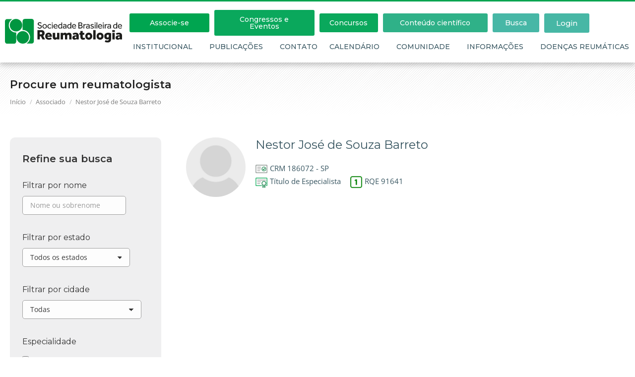

--- FILE ---
content_type: text/html; charset=UTF-8
request_url: https://www.reumatologia.org.br/associado/nestor-jose-de-souza-barreto/
body_size: 37822
content:
<!DOCTYPE html>
<!--[if !(IE 6) | !(IE 7) | !(IE 8)  ]><!-->
<html lang="pt-BR" class="no-js">
<!--<![endif]-->
<head>
<meta charset="UTF-8" />
<meta name="viewport" content="width=device-width, initial-scale=1, maximum-scale=1, user-scalable=0"/>
<link rel="profile" href="https://gmpg.org/xfn/11" />
<meta name='robots' content='index, follow, max-image-preview:large, max-snippet:-1, max-video-preview:-1' />
<style>img:is([sizes="auto" i], [sizes^="auto," i]) { contain-intrinsic-size: 3000px 1500px }</style>
<meta name="dlm-version" content="5.1.6">
<!-- Google Tag Manager for WordPress by gtm4wp.com -->
<script data-cfasync="false" data-pagespeed-no-defer>
var gtm4wp_datalayer_name = "dataLayer";
var dataLayer = dataLayer || [];
</script>
<!-- End Google Tag Manager for WordPress by gtm4wp.com -->
<!-- This site is optimized with the Yoast SEO plugin v26.7 - https://yoast.com/wordpress/plugins/seo/ -->
<title>Nestor José de Souza Barreto - Sociedade Brasileira de Reumatologia</title>
<link rel="canonical" href="https://www.reumatologia.org.br/associado/nestor-jose-de-souza-barreto/" />
<meta property="og:locale" content="pt_BR" />
<meta property="og:type" content="article" />
<meta property="og:title" content="Nestor José de Souza Barreto - Sociedade Brasileira de Reumatologia" />
<meta property="og:url" content="https://www.reumatologia.org.br/associado/nestor-jose-de-souza-barreto/" />
<meta property="og:site_name" content="Sociedade Brasileira de Reumatologia" />
<meta property="article:publisher" content="https://www.facebook.com/sbreumatologia/" />
<meta property="og:image" content="https://www.reumatologia.org.br/site/wp-content/uploads/2017/09/sbr-facebook-share.jpg" />
<meta property="og:image:width" content="1200" />
<meta property="og:image:height" content="630" />
<meta property="og:image:type" content="image/jpeg" />
<meta name="twitter:card" content="summary_large_image" />
<meta name="twitter:site" content="@SBR_Reumato" />
<script type="application/ld+json" class="yoast-schema-graph">{"@context":"https://schema.org","@graph":[{"@type":"WebPage","@id":"https://www.reumatologia.org.br/associado/nestor-jose-de-souza-barreto/","url":"https://www.reumatologia.org.br/associado/nestor-jose-de-souza-barreto/","name":"Nestor José de Souza Barreto - Sociedade Brasileira de Reumatologia","isPartOf":{"@id":"https://www.reumatologia.org.br/#website"},"datePublished":"2021-09-29T20:18:23+00:00","breadcrumb":{"@id":"https://www.reumatologia.org.br/associado/nestor-jose-de-souza-barreto/#breadcrumb"},"inLanguage":"pt-BR","potentialAction":[{"@type":"ReadAction","target":["https://www.reumatologia.org.br/associado/nestor-jose-de-souza-barreto/"]}]},{"@type":"BreadcrumbList","@id":"https://www.reumatologia.org.br/associado/nestor-jose-de-souza-barreto/#breadcrumb","itemListElement":[{"@type":"ListItem","position":1,"name":"Início","item":"https://www.reumatologia.org.br/"},{"@type":"ListItem","position":2,"name":"Associados","item":"https://www.reumatologia.org.br/associado/"},{"@type":"ListItem","position":3,"name":"Nestor José de Souza Barreto"}]},{"@type":"WebSite","@id":"https://www.reumatologia.org.br/#website","url":"https://www.reumatologia.org.br/","name":"Sociedade Brasileira de Reumatologia","description":"A SBR promove a excelência da reumatologia com o incentivo do ensino, pesquisa e assistência, em favor da saúde e do bem-estar do paciente reumático","publisher":{"@id":"https://www.reumatologia.org.br/#organization"},"potentialAction":[{"@type":"SearchAction","target":{"@type":"EntryPoint","urlTemplate":"https://www.reumatologia.org.br/?s={search_term_string}"},"query-input":{"@type":"PropertyValueSpecification","valueRequired":true,"valueName":"search_term_string"}}],"inLanguage":"pt-BR"},{"@type":"Organization","@id":"https://www.reumatologia.org.br/#organization","name":"Sociedade Brasileira de Reumatologia","url":"https://www.reumatologia.org.br/","logo":{"@type":"ImageObject","inLanguage":"pt-BR","@id":"https://www.reumatologia.org.br/#/schema/logo/image/","url":"https://www.reumatologia.org.br/site/wp-content/uploads/2017/09/sbr-facebook-share.jpg","contentUrl":"https://www.reumatologia.org.br/site/wp-content/uploads/2017/09/sbr-facebook-share.jpg","width":1200,"height":630,"caption":"Sociedade Brasileira de Reumatologia"},"image":{"@id":"https://www.reumatologia.org.br/#/schema/logo/image/"},"sameAs":["https://www.facebook.com/sbreumatologia/","https://x.com/SBR_Reumato"]}]}</script>
<!-- / Yoast SEO plugin. -->
<link rel='dns-prefetch' href='//player.vimeo.com' />
<link rel='dns-prefetch' href='//w.soundcloud.com' />
<link rel='dns-prefetch' href='//fonts.googleapis.com' />
<link rel="alternate" type="application/rss+xml" title="Feed para Sociedade Brasileira de Reumatologia &raquo;" href="https://www.reumatologia.org.br/feed/" />
<link rel="alternate" type="application/rss+xml" title="Feed de comentários para Sociedade Brasileira de Reumatologia &raquo;" href="https://www.reumatologia.org.br/comments/feed/" />
<!-- <link rel='stylesheet' id='sby_common_styles-css' href='https://www.reumatologia.org.br/site/wp-content/plugins/feeds-for-youtube/public/build/css/sb-youtube-common.css?ver=2.6.2' media='all' /> -->
<!-- <link rel='stylesheet' id='sby_styles-css' href='https://www.reumatologia.org.br/site/wp-content/plugins/feeds-for-youtube/public/build/css/sb-youtube-free.css?ver=2.6.2' media='all' /> -->
<!-- <link rel='stylesheet' id='wp-block-library-css' href='https://www.reumatologia.org.br/site/wp-includes/css/dist/block-library/style.min.css?ver=6.8.3' media='all' /> -->
<link rel="stylesheet" type="text/css" href="//www.reumatologia.org.br/site/wp-content/cache/wpfc-minified/1dm1eojo/fmnl5.css" media="all"/>
<style id='wp-block-library-theme-inline-css'>
.wp-block-audio :where(figcaption){color:#555;font-size:13px;text-align:center}.is-dark-theme .wp-block-audio :where(figcaption){color:#ffffffa6}.wp-block-audio{margin:0 0 1em}.wp-block-code{border:1px solid #ccc;border-radius:4px;font-family:Menlo,Consolas,monaco,monospace;padding:.8em 1em}.wp-block-embed :where(figcaption){color:#555;font-size:13px;text-align:center}.is-dark-theme .wp-block-embed :where(figcaption){color:#ffffffa6}.wp-block-embed{margin:0 0 1em}.blocks-gallery-caption{color:#555;font-size:13px;text-align:center}.is-dark-theme .blocks-gallery-caption{color:#ffffffa6}:root :where(.wp-block-image figcaption){color:#555;font-size:13px;text-align:center}.is-dark-theme :root :where(.wp-block-image figcaption){color:#ffffffa6}.wp-block-image{margin:0 0 1em}.wp-block-pullquote{border-bottom:4px solid;border-top:4px solid;color:currentColor;margin-bottom:1.75em}.wp-block-pullquote cite,.wp-block-pullquote footer,.wp-block-pullquote__citation{color:currentColor;font-size:.8125em;font-style:normal;text-transform:uppercase}.wp-block-quote{border-left:.25em solid;margin:0 0 1.75em;padding-left:1em}.wp-block-quote cite,.wp-block-quote footer{color:currentColor;font-size:.8125em;font-style:normal;position:relative}.wp-block-quote:where(.has-text-align-right){border-left:none;border-right:.25em solid;padding-left:0;padding-right:1em}.wp-block-quote:where(.has-text-align-center){border:none;padding-left:0}.wp-block-quote.is-large,.wp-block-quote.is-style-large,.wp-block-quote:where(.is-style-plain){border:none}.wp-block-search .wp-block-search__label{font-weight:700}.wp-block-search__button{border:1px solid #ccc;padding:.375em .625em}:where(.wp-block-group.has-background){padding:1.25em 2.375em}.wp-block-separator.has-css-opacity{opacity:.4}.wp-block-separator{border:none;border-bottom:2px solid;margin-left:auto;margin-right:auto}.wp-block-separator.has-alpha-channel-opacity{opacity:1}.wp-block-separator:not(.is-style-wide):not(.is-style-dots){width:100px}.wp-block-separator.has-background:not(.is-style-dots){border-bottom:none;height:1px}.wp-block-separator.has-background:not(.is-style-wide):not(.is-style-dots){height:2px}.wp-block-table{margin:0 0 1em}.wp-block-table td,.wp-block-table th{word-break:normal}.wp-block-table :where(figcaption){color:#555;font-size:13px;text-align:center}.is-dark-theme .wp-block-table :where(figcaption){color:#ffffffa6}.wp-block-video :where(figcaption){color:#555;font-size:13px;text-align:center}.is-dark-theme .wp-block-video :where(figcaption){color:#ffffffa6}.wp-block-video{margin:0 0 1em}:root :where(.wp-block-template-part.has-background){margin-bottom:0;margin-top:0;padding:1.25em 2.375em}
</style>
<style id='classic-theme-styles-inline-css'>
/*! This file is auto-generated */
.wp-block-button__link{color:#fff;background-color:#32373c;border-radius:9999px;box-shadow:none;text-decoration:none;padding:calc(.667em + 2px) calc(1.333em + 2px);font-size:1.125em}.wp-block-file__button{background:#32373c;color:#fff;text-decoration:none}
</style>
<style id='global-styles-inline-css'>
:root{--wp--preset--aspect-ratio--square: 1;--wp--preset--aspect-ratio--4-3: 4/3;--wp--preset--aspect-ratio--3-4: 3/4;--wp--preset--aspect-ratio--3-2: 3/2;--wp--preset--aspect-ratio--2-3: 2/3;--wp--preset--aspect-ratio--16-9: 16/9;--wp--preset--aspect-ratio--9-16: 9/16;--wp--preset--color--black: #000000;--wp--preset--color--cyan-bluish-gray: #abb8c3;--wp--preset--color--white: #FFF;--wp--preset--color--pale-pink: #f78da7;--wp--preset--color--vivid-red: #cf2e2e;--wp--preset--color--luminous-vivid-orange: #ff6900;--wp--preset--color--luminous-vivid-amber: #fcb900;--wp--preset--color--light-green-cyan: #7bdcb5;--wp--preset--color--vivid-green-cyan: #00d084;--wp--preset--color--pale-cyan-blue: #8ed1fc;--wp--preset--color--vivid-cyan-blue: #0693e3;--wp--preset--color--vivid-purple: #9b51e0;--wp--preset--color--accent: #00a550;--wp--preset--color--dark-gray: #111;--wp--preset--color--light-gray: #767676;--wp--preset--gradient--vivid-cyan-blue-to-vivid-purple: linear-gradient(135deg,rgba(6,147,227,1) 0%,rgb(155,81,224) 100%);--wp--preset--gradient--light-green-cyan-to-vivid-green-cyan: linear-gradient(135deg,rgb(122,220,180) 0%,rgb(0,208,130) 100%);--wp--preset--gradient--luminous-vivid-amber-to-luminous-vivid-orange: linear-gradient(135deg,rgba(252,185,0,1) 0%,rgba(255,105,0,1) 100%);--wp--preset--gradient--luminous-vivid-orange-to-vivid-red: linear-gradient(135deg,rgba(255,105,0,1) 0%,rgb(207,46,46) 100%);--wp--preset--gradient--very-light-gray-to-cyan-bluish-gray: linear-gradient(135deg,rgb(238,238,238) 0%,rgb(169,184,195) 100%);--wp--preset--gradient--cool-to-warm-spectrum: linear-gradient(135deg,rgb(74,234,220) 0%,rgb(151,120,209) 20%,rgb(207,42,186) 40%,rgb(238,44,130) 60%,rgb(251,105,98) 80%,rgb(254,248,76) 100%);--wp--preset--gradient--blush-light-purple: linear-gradient(135deg,rgb(255,206,236) 0%,rgb(152,150,240) 100%);--wp--preset--gradient--blush-bordeaux: linear-gradient(135deg,rgb(254,205,165) 0%,rgb(254,45,45) 50%,rgb(107,0,62) 100%);--wp--preset--gradient--luminous-dusk: linear-gradient(135deg,rgb(255,203,112) 0%,rgb(199,81,192) 50%,rgb(65,88,208) 100%);--wp--preset--gradient--pale-ocean: linear-gradient(135deg,rgb(255,245,203) 0%,rgb(182,227,212) 50%,rgb(51,167,181) 100%);--wp--preset--gradient--electric-grass: linear-gradient(135deg,rgb(202,248,128) 0%,rgb(113,206,126) 100%);--wp--preset--gradient--midnight: linear-gradient(135deg,rgb(2,3,129) 0%,rgb(40,116,252) 100%);--wp--preset--font-size--small: 13px;--wp--preset--font-size--medium: 20px;--wp--preset--font-size--large: 36px;--wp--preset--font-size--x-large: 42px;--wp--preset--spacing--20: 0.44rem;--wp--preset--spacing--30: 0.67rem;--wp--preset--spacing--40: 1rem;--wp--preset--spacing--50: 1.5rem;--wp--preset--spacing--60: 2.25rem;--wp--preset--spacing--70: 3.38rem;--wp--preset--spacing--80: 5.06rem;--wp--preset--shadow--natural: 6px 6px 9px rgba(0, 0, 0, 0.2);--wp--preset--shadow--deep: 12px 12px 50px rgba(0, 0, 0, 0.4);--wp--preset--shadow--sharp: 6px 6px 0px rgba(0, 0, 0, 0.2);--wp--preset--shadow--outlined: 6px 6px 0px -3px rgba(255, 255, 255, 1), 6px 6px rgba(0, 0, 0, 1);--wp--preset--shadow--crisp: 6px 6px 0px rgba(0, 0, 0, 1);}:where(.is-layout-flex){gap: 0.5em;}:where(.is-layout-grid){gap: 0.5em;}body .is-layout-flex{display: flex;}.is-layout-flex{flex-wrap: wrap;align-items: center;}.is-layout-flex > :is(*, div){margin: 0;}body .is-layout-grid{display: grid;}.is-layout-grid > :is(*, div){margin: 0;}:where(.wp-block-columns.is-layout-flex){gap: 2em;}:where(.wp-block-columns.is-layout-grid){gap: 2em;}:where(.wp-block-post-template.is-layout-flex){gap: 1.25em;}:where(.wp-block-post-template.is-layout-grid){gap: 1.25em;}.has-black-color{color: var(--wp--preset--color--black) !important;}.has-cyan-bluish-gray-color{color: var(--wp--preset--color--cyan-bluish-gray) !important;}.has-white-color{color: var(--wp--preset--color--white) !important;}.has-pale-pink-color{color: var(--wp--preset--color--pale-pink) !important;}.has-vivid-red-color{color: var(--wp--preset--color--vivid-red) !important;}.has-luminous-vivid-orange-color{color: var(--wp--preset--color--luminous-vivid-orange) !important;}.has-luminous-vivid-amber-color{color: var(--wp--preset--color--luminous-vivid-amber) !important;}.has-light-green-cyan-color{color: var(--wp--preset--color--light-green-cyan) !important;}.has-vivid-green-cyan-color{color: var(--wp--preset--color--vivid-green-cyan) !important;}.has-pale-cyan-blue-color{color: var(--wp--preset--color--pale-cyan-blue) !important;}.has-vivid-cyan-blue-color{color: var(--wp--preset--color--vivid-cyan-blue) !important;}.has-vivid-purple-color{color: var(--wp--preset--color--vivid-purple) !important;}.has-black-background-color{background-color: var(--wp--preset--color--black) !important;}.has-cyan-bluish-gray-background-color{background-color: var(--wp--preset--color--cyan-bluish-gray) !important;}.has-white-background-color{background-color: var(--wp--preset--color--white) !important;}.has-pale-pink-background-color{background-color: var(--wp--preset--color--pale-pink) !important;}.has-vivid-red-background-color{background-color: var(--wp--preset--color--vivid-red) !important;}.has-luminous-vivid-orange-background-color{background-color: var(--wp--preset--color--luminous-vivid-orange) !important;}.has-luminous-vivid-amber-background-color{background-color: var(--wp--preset--color--luminous-vivid-amber) !important;}.has-light-green-cyan-background-color{background-color: var(--wp--preset--color--light-green-cyan) !important;}.has-vivid-green-cyan-background-color{background-color: var(--wp--preset--color--vivid-green-cyan) !important;}.has-pale-cyan-blue-background-color{background-color: var(--wp--preset--color--pale-cyan-blue) !important;}.has-vivid-cyan-blue-background-color{background-color: var(--wp--preset--color--vivid-cyan-blue) !important;}.has-vivid-purple-background-color{background-color: var(--wp--preset--color--vivid-purple) !important;}.has-black-border-color{border-color: var(--wp--preset--color--black) !important;}.has-cyan-bluish-gray-border-color{border-color: var(--wp--preset--color--cyan-bluish-gray) !important;}.has-white-border-color{border-color: var(--wp--preset--color--white) !important;}.has-pale-pink-border-color{border-color: var(--wp--preset--color--pale-pink) !important;}.has-vivid-red-border-color{border-color: var(--wp--preset--color--vivid-red) !important;}.has-luminous-vivid-orange-border-color{border-color: var(--wp--preset--color--luminous-vivid-orange) !important;}.has-luminous-vivid-amber-border-color{border-color: var(--wp--preset--color--luminous-vivid-amber) !important;}.has-light-green-cyan-border-color{border-color: var(--wp--preset--color--light-green-cyan) !important;}.has-vivid-green-cyan-border-color{border-color: var(--wp--preset--color--vivid-green-cyan) !important;}.has-pale-cyan-blue-border-color{border-color: var(--wp--preset--color--pale-cyan-blue) !important;}.has-vivid-cyan-blue-border-color{border-color: var(--wp--preset--color--vivid-cyan-blue) !important;}.has-vivid-purple-border-color{border-color: var(--wp--preset--color--vivid-purple) !important;}.has-vivid-cyan-blue-to-vivid-purple-gradient-background{background: var(--wp--preset--gradient--vivid-cyan-blue-to-vivid-purple) !important;}.has-light-green-cyan-to-vivid-green-cyan-gradient-background{background: var(--wp--preset--gradient--light-green-cyan-to-vivid-green-cyan) !important;}.has-luminous-vivid-amber-to-luminous-vivid-orange-gradient-background{background: var(--wp--preset--gradient--luminous-vivid-amber-to-luminous-vivid-orange) !important;}.has-luminous-vivid-orange-to-vivid-red-gradient-background{background: var(--wp--preset--gradient--luminous-vivid-orange-to-vivid-red) !important;}.has-very-light-gray-to-cyan-bluish-gray-gradient-background{background: var(--wp--preset--gradient--very-light-gray-to-cyan-bluish-gray) !important;}.has-cool-to-warm-spectrum-gradient-background{background: var(--wp--preset--gradient--cool-to-warm-spectrum) !important;}.has-blush-light-purple-gradient-background{background: var(--wp--preset--gradient--blush-light-purple) !important;}.has-blush-bordeaux-gradient-background{background: var(--wp--preset--gradient--blush-bordeaux) !important;}.has-luminous-dusk-gradient-background{background: var(--wp--preset--gradient--luminous-dusk) !important;}.has-pale-ocean-gradient-background{background: var(--wp--preset--gradient--pale-ocean) !important;}.has-electric-grass-gradient-background{background: var(--wp--preset--gradient--electric-grass) !important;}.has-midnight-gradient-background{background: var(--wp--preset--gradient--midnight) !important;}.has-small-font-size{font-size: var(--wp--preset--font-size--small) !important;}.has-medium-font-size{font-size: var(--wp--preset--font-size--medium) !important;}.has-large-font-size{font-size: var(--wp--preset--font-size--large) !important;}.has-x-large-font-size{font-size: var(--wp--preset--font-size--x-large) !important;}
:where(.wp-block-post-template.is-layout-flex){gap: 1.25em;}:where(.wp-block-post-template.is-layout-grid){gap: 1.25em;}
:where(.wp-block-columns.is-layout-flex){gap: 2em;}:where(.wp-block-columns.is-layout-grid){gap: 2em;}
:root :where(.wp-block-pullquote){font-size: 1.5em;line-height: 1.6;}
</style>
<!-- <link rel='stylesheet' id='customwprest-css' href='https://www.reumatologia.org.br/site/wp-content/plugins/custom-wp-rest-api/public/css/customwprest-public.css?ver=2.2.3' media='all' /> -->
<!-- <link rel='stylesheet' id='ihc_front_end_style-css' href='https://www.reumatologia.org.br/site/wp-content/plugins/indeed-membership-pro/assets/css/style.min.css?ver=13.5' media='all' /> -->
<!-- <link rel='stylesheet' id='ihc_templates_style-css' href='https://www.reumatologia.org.br/site/wp-content/plugins/indeed-membership-pro/assets/css/templates.min.css?ver=13.5' media='all' /> -->
<!-- <link rel='stylesheet' id='image-hover-effects-css-css' href='https://www.reumatologia.org.br/site/wp-content/plugins/mega-addons-for-visual-composer/css/ihover.css?ver=6.8.3' media='all' /> -->
<!-- <link rel='stylesheet' id='style-css-css' href='https://www.reumatologia.org.br/site/wp-content/plugins/mega-addons-for-visual-composer/css/style.css?ver=6.8.3' media='all' /> -->
<!-- <link rel='stylesheet' id='font-awesome-latest-css' href='https://www.reumatologia.org.br/site/wp-content/plugins/mega-addons-for-visual-composer/css/font-awesome/css/all.css?ver=6.8.3' media='all' /> -->
<!-- <link rel='stylesheet' id='search-filter-plugin-styles-css' href='https://www.reumatologia.org.br/site/wp-content/plugins/search-filter-pro/public/assets/css/search-filter.min.css?ver=2.5.21' media='all' /> -->
<!-- <link rel='stylesheet' id='the7-font-css' href='https://www.reumatologia.org.br/site/wp-content/themes/dt-the7/fonts/icomoon-the7-font/icomoon-the7-font.min.css?ver=14.0.2.1' media='all' /> -->
<!-- <link rel='stylesheet' id='the7-awesome-fonts-css' href='https://www.reumatologia.org.br/site/wp-content/themes/dt-the7/fonts/FontAwesome/css/all.min.css?ver=14.0.2.1' media='all' /> -->
<!-- <link rel='stylesheet' id='the7-awesome-fonts-back-css' href='https://www.reumatologia.org.br/site/wp-content/themes/dt-the7/fonts/FontAwesome/back-compat.min.css?ver=14.0.2.1' media='all' /> -->
<!-- <link rel='stylesheet' id='the7-Defaults-css' href='https://www.reumatologia.org.br/site/wp-content/uploads/smile_fonts/Defaults/Defaults.css?ver=6.8.3' media='all' /> -->
<!-- <link rel='stylesheet' id='elementor-frontend-css' href='https://www.reumatologia.org.br/site/wp-content/plugins/elementor/assets/css/frontend.min.css?ver=3.34.1' media='all' /> -->
<link rel="stylesheet" type="text/css" href="//www.reumatologia.org.br/site/wp-content/cache/wpfc-minified/98uybm75/fmnl5.css" media="all"/>
<style id='elementor-frontend-inline-css'>
@-webkit-keyframes ha_fadeIn{0%{opacity:0}to{opacity:1}}@keyframes ha_fadeIn{0%{opacity:0}to{opacity:1}}@-webkit-keyframes ha_zoomIn{0%{opacity:0;-webkit-transform:scale3d(.3,.3,.3);transform:scale3d(.3,.3,.3)}50%{opacity:1}}@keyframes ha_zoomIn{0%{opacity:0;-webkit-transform:scale3d(.3,.3,.3);transform:scale3d(.3,.3,.3)}50%{opacity:1}}@-webkit-keyframes ha_rollIn{0%{opacity:0;-webkit-transform:translate3d(-100%,0,0) rotate3d(0,0,1,-120deg);transform:translate3d(-100%,0,0) rotate3d(0,0,1,-120deg)}to{opacity:1}}@keyframes ha_rollIn{0%{opacity:0;-webkit-transform:translate3d(-100%,0,0) rotate3d(0,0,1,-120deg);transform:translate3d(-100%,0,0) rotate3d(0,0,1,-120deg)}to{opacity:1}}@-webkit-keyframes ha_bounce{0%,20%,53%,to{-webkit-animation-timing-function:cubic-bezier(.215,.61,.355,1);animation-timing-function:cubic-bezier(.215,.61,.355,1)}40%,43%{-webkit-transform:translate3d(0,-30px,0) scaleY(1.1);transform:translate3d(0,-30px,0) scaleY(1.1);-webkit-animation-timing-function:cubic-bezier(.755,.05,.855,.06);animation-timing-function:cubic-bezier(.755,.05,.855,.06)}70%{-webkit-transform:translate3d(0,-15px,0) scaleY(1.05);transform:translate3d(0,-15px,0) scaleY(1.05);-webkit-animation-timing-function:cubic-bezier(.755,.05,.855,.06);animation-timing-function:cubic-bezier(.755,.05,.855,.06)}80%{-webkit-transition-timing-function:cubic-bezier(.215,.61,.355,1);transition-timing-function:cubic-bezier(.215,.61,.355,1);-webkit-transform:translate3d(0,0,0) scaleY(.95);transform:translate3d(0,0,0) scaleY(.95)}90%{-webkit-transform:translate3d(0,-4px,0) scaleY(1.02);transform:translate3d(0,-4px,0) scaleY(1.02)}}@keyframes ha_bounce{0%,20%,53%,to{-webkit-animation-timing-function:cubic-bezier(.215,.61,.355,1);animation-timing-function:cubic-bezier(.215,.61,.355,1)}40%,43%{-webkit-transform:translate3d(0,-30px,0) scaleY(1.1);transform:translate3d(0,-30px,0) scaleY(1.1);-webkit-animation-timing-function:cubic-bezier(.755,.05,.855,.06);animation-timing-function:cubic-bezier(.755,.05,.855,.06)}70%{-webkit-transform:translate3d(0,-15px,0) scaleY(1.05);transform:translate3d(0,-15px,0) scaleY(1.05);-webkit-animation-timing-function:cubic-bezier(.755,.05,.855,.06);animation-timing-function:cubic-bezier(.755,.05,.855,.06)}80%{-webkit-transition-timing-function:cubic-bezier(.215,.61,.355,1);transition-timing-function:cubic-bezier(.215,.61,.355,1);-webkit-transform:translate3d(0,0,0) scaleY(.95);transform:translate3d(0,0,0) scaleY(.95)}90%{-webkit-transform:translate3d(0,-4px,0) scaleY(1.02);transform:translate3d(0,-4px,0) scaleY(1.02)}}@-webkit-keyframes ha_bounceIn{0%,20%,40%,60%,80%,to{-webkit-animation-timing-function:cubic-bezier(.215,.61,.355,1);animation-timing-function:cubic-bezier(.215,.61,.355,1)}0%{opacity:0;-webkit-transform:scale3d(.3,.3,.3);transform:scale3d(.3,.3,.3)}20%{-webkit-transform:scale3d(1.1,1.1,1.1);transform:scale3d(1.1,1.1,1.1)}40%{-webkit-transform:scale3d(.9,.9,.9);transform:scale3d(.9,.9,.9)}60%{opacity:1;-webkit-transform:scale3d(1.03,1.03,1.03);transform:scale3d(1.03,1.03,1.03)}80%{-webkit-transform:scale3d(.97,.97,.97);transform:scale3d(.97,.97,.97)}to{opacity:1}}@keyframes ha_bounceIn{0%,20%,40%,60%,80%,to{-webkit-animation-timing-function:cubic-bezier(.215,.61,.355,1);animation-timing-function:cubic-bezier(.215,.61,.355,1)}0%{opacity:0;-webkit-transform:scale3d(.3,.3,.3);transform:scale3d(.3,.3,.3)}20%{-webkit-transform:scale3d(1.1,1.1,1.1);transform:scale3d(1.1,1.1,1.1)}40%{-webkit-transform:scale3d(.9,.9,.9);transform:scale3d(.9,.9,.9)}60%{opacity:1;-webkit-transform:scale3d(1.03,1.03,1.03);transform:scale3d(1.03,1.03,1.03)}80%{-webkit-transform:scale3d(.97,.97,.97);transform:scale3d(.97,.97,.97)}to{opacity:1}}@-webkit-keyframes ha_flipInX{0%{opacity:0;-webkit-transform:perspective(400px) rotate3d(1,0,0,90deg);transform:perspective(400px) rotate3d(1,0,0,90deg);-webkit-animation-timing-function:ease-in;animation-timing-function:ease-in}40%{-webkit-transform:perspective(400px) rotate3d(1,0,0,-20deg);transform:perspective(400px) rotate3d(1,0,0,-20deg);-webkit-animation-timing-function:ease-in;animation-timing-function:ease-in}60%{opacity:1;-webkit-transform:perspective(400px) rotate3d(1,0,0,10deg);transform:perspective(400px) rotate3d(1,0,0,10deg)}80%{-webkit-transform:perspective(400px) rotate3d(1,0,0,-5deg);transform:perspective(400px) rotate3d(1,0,0,-5deg)}}@keyframes ha_flipInX{0%{opacity:0;-webkit-transform:perspective(400px) rotate3d(1,0,0,90deg);transform:perspective(400px) rotate3d(1,0,0,90deg);-webkit-animation-timing-function:ease-in;animation-timing-function:ease-in}40%{-webkit-transform:perspective(400px) rotate3d(1,0,0,-20deg);transform:perspective(400px) rotate3d(1,0,0,-20deg);-webkit-animation-timing-function:ease-in;animation-timing-function:ease-in}60%{opacity:1;-webkit-transform:perspective(400px) rotate3d(1,0,0,10deg);transform:perspective(400px) rotate3d(1,0,0,10deg)}80%{-webkit-transform:perspective(400px) rotate3d(1,0,0,-5deg);transform:perspective(400px) rotate3d(1,0,0,-5deg)}}@-webkit-keyframes ha_flipInY{0%{opacity:0;-webkit-transform:perspective(400px) rotate3d(0,1,0,90deg);transform:perspective(400px) rotate3d(0,1,0,90deg);-webkit-animation-timing-function:ease-in;animation-timing-function:ease-in}40%{-webkit-transform:perspective(400px) rotate3d(0,1,0,-20deg);transform:perspective(400px) rotate3d(0,1,0,-20deg);-webkit-animation-timing-function:ease-in;animation-timing-function:ease-in}60%{opacity:1;-webkit-transform:perspective(400px) rotate3d(0,1,0,10deg);transform:perspective(400px) rotate3d(0,1,0,10deg)}80%{-webkit-transform:perspective(400px) rotate3d(0,1,0,-5deg);transform:perspective(400px) rotate3d(0,1,0,-5deg)}}@keyframes ha_flipInY{0%{opacity:0;-webkit-transform:perspective(400px) rotate3d(0,1,0,90deg);transform:perspective(400px) rotate3d(0,1,0,90deg);-webkit-animation-timing-function:ease-in;animation-timing-function:ease-in}40%{-webkit-transform:perspective(400px) rotate3d(0,1,0,-20deg);transform:perspective(400px) rotate3d(0,1,0,-20deg);-webkit-animation-timing-function:ease-in;animation-timing-function:ease-in}60%{opacity:1;-webkit-transform:perspective(400px) rotate3d(0,1,0,10deg);transform:perspective(400px) rotate3d(0,1,0,10deg)}80%{-webkit-transform:perspective(400px) rotate3d(0,1,0,-5deg);transform:perspective(400px) rotate3d(0,1,0,-5deg)}}@-webkit-keyframes ha_swing{20%{-webkit-transform:rotate3d(0,0,1,15deg);transform:rotate3d(0,0,1,15deg)}40%{-webkit-transform:rotate3d(0,0,1,-10deg);transform:rotate3d(0,0,1,-10deg)}60%{-webkit-transform:rotate3d(0,0,1,5deg);transform:rotate3d(0,0,1,5deg)}80%{-webkit-transform:rotate3d(0,0,1,-5deg);transform:rotate3d(0,0,1,-5deg)}}@keyframes ha_swing{20%{-webkit-transform:rotate3d(0,0,1,15deg);transform:rotate3d(0,0,1,15deg)}40%{-webkit-transform:rotate3d(0,0,1,-10deg);transform:rotate3d(0,0,1,-10deg)}60%{-webkit-transform:rotate3d(0,0,1,5deg);transform:rotate3d(0,0,1,5deg)}80%{-webkit-transform:rotate3d(0,0,1,-5deg);transform:rotate3d(0,0,1,-5deg)}}@-webkit-keyframes ha_slideInDown{0%{visibility:visible;-webkit-transform:translate3d(0,-100%,0);transform:translate3d(0,-100%,0)}}@keyframes ha_slideInDown{0%{visibility:visible;-webkit-transform:translate3d(0,-100%,0);transform:translate3d(0,-100%,0)}}@-webkit-keyframes ha_slideInUp{0%{visibility:visible;-webkit-transform:translate3d(0,100%,0);transform:translate3d(0,100%,0)}}@keyframes ha_slideInUp{0%{visibility:visible;-webkit-transform:translate3d(0,100%,0);transform:translate3d(0,100%,0)}}@-webkit-keyframes ha_slideInLeft{0%{visibility:visible;-webkit-transform:translate3d(-100%,0,0);transform:translate3d(-100%,0,0)}}@keyframes ha_slideInLeft{0%{visibility:visible;-webkit-transform:translate3d(-100%,0,0);transform:translate3d(-100%,0,0)}}@-webkit-keyframes ha_slideInRight{0%{visibility:visible;-webkit-transform:translate3d(100%,0,0);transform:translate3d(100%,0,0)}}@keyframes ha_slideInRight{0%{visibility:visible;-webkit-transform:translate3d(100%,0,0);transform:translate3d(100%,0,0)}}.ha_fadeIn{-webkit-animation-name:ha_fadeIn;animation-name:ha_fadeIn}.ha_zoomIn{-webkit-animation-name:ha_zoomIn;animation-name:ha_zoomIn}.ha_rollIn{-webkit-animation-name:ha_rollIn;animation-name:ha_rollIn}.ha_bounce{-webkit-transform-origin:center bottom;-ms-transform-origin:center bottom;transform-origin:center bottom;-webkit-animation-name:ha_bounce;animation-name:ha_bounce}.ha_bounceIn{-webkit-animation-name:ha_bounceIn;animation-name:ha_bounceIn;-webkit-animation-duration:.75s;-webkit-animation-duration:calc(var(--animate-duration)*.75);animation-duration:.75s;animation-duration:calc(var(--animate-duration)*.75)}.ha_flipInX,.ha_flipInY{-webkit-animation-name:ha_flipInX;animation-name:ha_flipInX;-webkit-backface-visibility:visible!important;backface-visibility:visible!important}.ha_flipInY{-webkit-animation-name:ha_flipInY;animation-name:ha_flipInY}.ha_swing{-webkit-transform-origin:top center;-ms-transform-origin:top center;transform-origin:top center;-webkit-animation-name:ha_swing;animation-name:ha_swing}.ha_slideInDown{-webkit-animation-name:ha_slideInDown;animation-name:ha_slideInDown}.ha_slideInUp{-webkit-animation-name:ha_slideInUp;animation-name:ha_slideInUp}.ha_slideInLeft{-webkit-animation-name:ha_slideInLeft;animation-name:ha_slideInLeft}.ha_slideInRight{-webkit-animation-name:ha_slideInRight;animation-name:ha_slideInRight}.ha-css-transform-yes{-webkit-transition-duration:var(--ha-tfx-transition-duration, .2s);transition-duration:var(--ha-tfx-transition-duration, .2s);-webkit-transition-property:-webkit-transform;transition-property:transform;transition-property:transform,-webkit-transform;-webkit-transform:translate(var(--ha-tfx-translate-x, 0),var(--ha-tfx-translate-y, 0)) scale(var(--ha-tfx-scale-x, 1),var(--ha-tfx-scale-y, 1)) skew(var(--ha-tfx-skew-x, 0),var(--ha-tfx-skew-y, 0)) rotateX(var(--ha-tfx-rotate-x, 0)) rotateY(var(--ha-tfx-rotate-y, 0)) rotateZ(var(--ha-tfx-rotate-z, 0));transform:translate(var(--ha-tfx-translate-x, 0),var(--ha-tfx-translate-y, 0)) scale(var(--ha-tfx-scale-x, 1),var(--ha-tfx-scale-y, 1)) skew(var(--ha-tfx-skew-x, 0),var(--ha-tfx-skew-y, 0)) rotateX(var(--ha-tfx-rotate-x, 0)) rotateY(var(--ha-tfx-rotate-y, 0)) rotateZ(var(--ha-tfx-rotate-z, 0))}.ha-css-transform-yes:hover{-webkit-transform:translate(var(--ha-tfx-translate-x-hover, var(--ha-tfx-translate-x, 0)),var(--ha-tfx-translate-y-hover, var(--ha-tfx-translate-y, 0))) scale(var(--ha-tfx-scale-x-hover, var(--ha-tfx-scale-x, 1)),var(--ha-tfx-scale-y-hover, var(--ha-tfx-scale-y, 1))) skew(var(--ha-tfx-skew-x-hover, var(--ha-tfx-skew-x, 0)),var(--ha-tfx-skew-y-hover, var(--ha-tfx-skew-y, 0))) rotateX(var(--ha-tfx-rotate-x-hover, var(--ha-tfx-rotate-x, 0))) rotateY(var(--ha-tfx-rotate-y-hover, var(--ha-tfx-rotate-y, 0))) rotateZ(var(--ha-tfx-rotate-z-hover, var(--ha-tfx-rotate-z, 0)));transform:translate(var(--ha-tfx-translate-x-hover, var(--ha-tfx-translate-x, 0)),var(--ha-tfx-translate-y-hover, var(--ha-tfx-translate-y, 0))) scale(var(--ha-tfx-scale-x-hover, var(--ha-tfx-scale-x, 1)),var(--ha-tfx-scale-y-hover, var(--ha-tfx-scale-y, 1))) skew(var(--ha-tfx-skew-x-hover, var(--ha-tfx-skew-x, 0)),var(--ha-tfx-skew-y-hover, var(--ha-tfx-skew-y, 0))) rotateX(var(--ha-tfx-rotate-x-hover, var(--ha-tfx-rotate-x, 0))) rotateY(var(--ha-tfx-rotate-y-hover, var(--ha-tfx-rotate-y, 0))) rotateZ(var(--ha-tfx-rotate-z-hover, var(--ha-tfx-rotate-z, 0)))}.happy-addon>.elementor-widget-container{word-wrap:break-word;overflow-wrap:break-word}.happy-addon>.elementor-widget-container,.happy-addon>.elementor-widget-container *{-webkit-box-sizing:border-box;box-sizing:border-box}.happy-addon:not(:has(.elementor-widget-container)),.happy-addon:not(:has(.elementor-widget-container)) *{-webkit-box-sizing:border-box;box-sizing:border-box;word-wrap:break-word;overflow-wrap:break-word}.happy-addon p:empty{display:none}.happy-addon .elementor-inline-editing{min-height:auto!important}.happy-addon-pro img{max-width:100%;height:auto;-o-object-fit:cover;object-fit:cover}.ha-screen-reader-text{position:absolute;overflow:hidden;clip:rect(1px,1px,1px,1px);margin:-1px;padding:0;width:1px;height:1px;border:0;word-wrap:normal!important;-webkit-clip-path:inset(50%);clip-path:inset(50%)}.ha-has-bg-overlay>.elementor-widget-container{position:relative;z-index:1}.ha-has-bg-overlay>.elementor-widget-container:before{position:absolute;top:0;left:0;z-index:-1;width:100%;height:100%;content:""}.ha-has-bg-overlay:not(:has(.elementor-widget-container)){position:relative;z-index:1}.ha-has-bg-overlay:not(:has(.elementor-widget-container)):before{position:absolute;top:0;left:0;z-index:-1;width:100%;height:100%;content:""}.ha-popup--is-enabled .ha-js-popup,.ha-popup--is-enabled .ha-js-popup img{cursor:-webkit-zoom-in!important;cursor:zoom-in!important}.mfp-wrap .mfp-arrow,.mfp-wrap .mfp-close{background-color:transparent}.mfp-wrap .mfp-arrow:focus,.mfp-wrap .mfp-close:focus{outline-width:thin}.ha-advanced-tooltip-enable{position:relative;cursor:pointer;--ha-tooltip-arrow-color:black;--ha-tooltip-arrow-distance:0}.ha-advanced-tooltip-enable .ha-advanced-tooltip-content{position:absolute;z-index:999;display:none;padding:5px 0;width:120px;height:auto;border-radius:6px;background-color:#000;color:#fff;text-align:center;opacity:0}.ha-advanced-tooltip-enable .ha-advanced-tooltip-content::after{position:absolute;border-width:5px;border-style:solid;content:""}.ha-advanced-tooltip-enable .ha-advanced-tooltip-content.no-arrow::after{visibility:hidden}.ha-advanced-tooltip-enable .ha-advanced-tooltip-content.show{display:inline-block;opacity:1}.ha-advanced-tooltip-enable.ha-advanced-tooltip-top .ha-advanced-tooltip-content,body[data-elementor-device-mode=tablet] .ha-advanced-tooltip-enable.ha-advanced-tooltip-tablet-top .ha-advanced-tooltip-content{top:unset;right:0;bottom:calc(101% + var(--ha-tooltip-arrow-distance));left:0;margin:0 auto}.ha-advanced-tooltip-enable.ha-advanced-tooltip-top .ha-advanced-tooltip-content::after,body[data-elementor-device-mode=tablet] .ha-advanced-tooltip-enable.ha-advanced-tooltip-tablet-top .ha-advanced-tooltip-content::after{top:100%;right:unset;bottom:unset;left:50%;border-color:var(--ha-tooltip-arrow-color) transparent transparent transparent;-webkit-transform:translateX(-50%);-ms-transform:translateX(-50%);transform:translateX(-50%)}.ha-advanced-tooltip-enable.ha-advanced-tooltip-bottom .ha-advanced-tooltip-content,body[data-elementor-device-mode=tablet] .ha-advanced-tooltip-enable.ha-advanced-tooltip-tablet-bottom .ha-advanced-tooltip-content{top:calc(101% + var(--ha-tooltip-arrow-distance));right:0;bottom:unset;left:0;margin:0 auto}.ha-advanced-tooltip-enable.ha-advanced-tooltip-bottom .ha-advanced-tooltip-content::after,body[data-elementor-device-mode=tablet] .ha-advanced-tooltip-enable.ha-advanced-tooltip-tablet-bottom .ha-advanced-tooltip-content::after{top:unset;right:unset;bottom:100%;left:50%;border-color:transparent transparent var(--ha-tooltip-arrow-color) transparent;-webkit-transform:translateX(-50%);-ms-transform:translateX(-50%);transform:translateX(-50%)}.ha-advanced-tooltip-enable.ha-advanced-tooltip-left .ha-advanced-tooltip-content,body[data-elementor-device-mode=tablet] .ha-advanced-tooltip-enable.ha-advanced-tooltip-tablet-left .ha-advanced-tooltip-content{top:50%;right:calc(101% + var(--ha-tooltip-arrow-distance));bottom:unset;left:unset;-webkit-transform:translateY(-50%);-ms-transform:translateY(-50%);transform:translateY(-50%)}.ha-advanced-tooltip-enable.ha-advanced-tooltip-left .ha-advanced-tooltip-content::after,body[data-elementor-device-mode=tablet] .ha-advanced-tooltip-enable.ha-advanced-tooltip-tablet-left .ha-advanced-tooltip-content::after{top:50%;right:unset;bottom:unset;left:100%;border-color:transparent transparent transparent var(--ha-tooltip-arrow-color);-webkit-transform:translateY(-50%);-ms-transform:translateY(-50%);transform:translateY(-50%)}.ha-advanced-tooltip-enable.ha-advanced-tooltip-right .ha-advanced-tooltip-content,body[data-elementor-device-mode=tablet] .ha-advanced-tooltip-enable.ha-advanced-tooltip-tablet-right .ha-advanced-tooltip-content{top:50%;right:unset;bottom:unset;left:calc(101% + var(--ha-tooltip-arrow-distance));-webkit-transform:translateY(-50%);-ms-transform:translateY(-50%);transform:translateY(-50%)}.ha-advanced-tooltip-enable.ha-advanced-tooltip-right .ha-advanced-tooltip-content::after,body[data-elementor-device-mode=tablet] .ha-advanced-tooltip-enable.ha-advanced-tooltip-tablet-right .ha-advanced-tooltip-content::after{top:50%;right:100%;bottom:unset;left:unset;border-color:transparent var(--ha-tooltip-arrow-color) transparent transparent;-webkit-transform:translateY(-50%);-ms-transform:translateY(-50%);transform:translateY(-50%)}body[data-elementor-device-mode=mobile] .ha-advanced-tooltip-enable.ha-advanced-tooltip-mobile-top .ha-advanced-tooltip-content{top:unset;right:0;bottom:calc(101% + var(--ha-tooltip-arrow-distance));left:0;margin:0 auto}body[data-elementor-device-mode=mobile] .ha-advanced-tooltip-enable.ha-advanced-tooltip-mobile-top .ha-advanced-tooltip-content::after{top:100%;right:unset;bottom:unset;left:50%;border-color:var(--ha-tooltip-arrow-color) transparent transparent transparent;-webkit-transform:translateX(-50%);-ms-transform:translateX(-50%);transform:translateX(-50%)}body[data-elementor-device-mode=mobile] .ha-advanced-tooltip-enable.ha-advanced-tooltip-mobile-bottom .ha-advanced-tooltip-content{top:calc(101% + var(--ha-tooltip-arrow-distance));right:0;bottom:unset;left:0;margin:0 auto}body[data-elementor-device-mode=mobile] .ha-advanced-tooltip-enable.ha-advanced-tooltip-mobile-bottom .ha-advanced-tooltip-content::after{top:unset;right:unset;bottom:100%;left:50%;border-color:transparent transparent var(--ha-tooltip-arrow-color) transparent;-webkit-transform:translateX(-50%);-ms-transform:translateX(-50%);transform:translateX(-50%)}body[data-elementor-device-mode=mobile] .ha-advanced-tooltip-enable.ha-advanced-tooltip-mobile-left .ha-advanced-tooltip-content{top:50%;right:calc(101% + var(--ha-tooltip-arrow-distance));bottom:unset;left:unset;-webkit-transform:translateY(-50%);-ms-transform:translateY(-50%);transform:translateY(-50%)}body[data-elementor-device-mode=mobile] .ha-advanced-tooltip-enable.ha-advanced-tooltip-mobile-left .ha-advanced-tooltip-content::after{top:50%;right:unset;bottom:unset;left:100%;border-color:transparent transparent transparent var(--ha-tooltip-arrow-color);-webkit-transform:translateY(-50%);-ms-transform:translateY(-50%);transform:translateY(-50%)}body[data-elementor-device-mode=mobile] .ha-advanced-tooltip-enable.ha-advanced-tooltip-mobile-right .ha-advanced-tooltip-content{top:50%;right:unset;bottom:unset;left:calc(101% + var(--ha-tooltip-arrow-distance));-webkit-transform:translateY(-50%);-ms-transform:translateY(-50%);transform:translateY(-50%)}body[data-elementor-device-mode=mobile] .ha-advanced-tooltip-enable.ha-advanced-tooltip-mobile-right .ha-advanced-tooltip-content::after{top:50%;right:100%;bottom:unset;left:unset;border-color:transparent var(--ha-tooltip-arrow-color) transparent transparent;-webkit-transform:translateY(-50%);-ms-transform:translateY(-50%);transform:translateY(-50%)}body.elementor-editor-active .happy-addon.ha-gravityforms .gform_wrapper{display:block!important}.ha-scroll-to-top-wrap.ha-scroll-to-top-hide{display:none}.ha-scroll-to-top-wrap.edit-mode,.ha-scroll-to-top-wrap.single-page-off{display:none!important}.ha-scroll-to-top-button{position:fixed;right:15px;bottom:15px;z-index:9999;display:-webkit-box;display:-webkit-flex;display:-ms-flexbox;display:flex;-webkit-box-align:center;-webkit-align-items:center;align-items:center;-ms-flex-align:center;-webkit-box-pack:center;-ms-flex-pack:center;-webkit-justify-content:center;justify-content:center;width:50px;height:50px;border-radius:50px;background-color:#5636d1;color:#fff;text-align:center;opacity:1;cursor:pointer;-webkit-transition:all .3s;transition:all .3s}.ha-scroll-to-top-button i{color:#fff;font-size:16px}.ha-scroll-to-top-button:hover{background-color:#e2498a}
</style>
<!-- <link rel='stylesheet' id='widget-image-css' href='https://www.reumatologia.org.br/site/wp-content/plugins/elementor/assets/css/widget-image.min.css?ver=3.34.1' media='all' /> -->
<!-- <link rel='stylesheet' id='widget-nav-menu-css' href='https://www.reumatologia.org.br/site/wp-content/plugins/pro-elements/assets/css/widget-nav-menu.min.css?ver=3.31.3' media='all' /> -->
<!-- <link rel='stylesheet' id='the7-e-sticky-effect-css' href='https://www.reumatologia.org.br/site/wp-content/themes/dt-the7/css/compatibility/elementor/the7-sticky-effects.min.css?ver=14.0.2.1' media='all' /> -->
<!-- <link rel='stylesheet' id='widget-divider-css' href='https://www.reumatologia.org.br/site/wp-content/plugins/elementor/assets/css/widget-divider.min.css?ver=3.34.1' media='all' /> -->
<!-- <link rel='stylesheet' id='widget-social-icons-css' href='https://www.reumatologia.org.br/site/wp-content/plugins/elementor/assets/css/widget-social-icons.min.css?ver=3.34.1' media='all' /> -->
<!-- <link rel='stylesheet' id='e-apple-webkit-css' href='https://www.reumatologia.org.br/site/wp-content/plugins/elementor/assets/css/conditionals/apple-webkit.min.css?ver=3.34.1' media='all' /> -->
<!-- <link rel='stylesheet' id='elementor-icons-css' href='https://www.reumatologia.org.br/site/wp-content/plugins/elementor/assets/lib/eicons/css/elementor-icons.min.css?ver=5.45.0' media='all' /> -->
<link rel="stylesheet" type="text/css" href="//www.reumatologia.org.br/site/wp-content/cache/wpfc-minified/lne9xqo3/fmnl5.css" media="all"/>
<link rel='stylesheet' id='elementor-post-18466-css' href='https://www.reumatologia.org.br/site/wp-content/uploads/elementor/css/post-18466.css?ver=1768496274' media='all' />
<!-- <link rel='stylesheet' id='font-awesome-5-all-css' href='https://www.reumatologia.org.br/site/wp-content/plugins/elementor/assets/lib/font-awesome/css/all.min.css?ver=3.34.1' media='all' /> -->
<!-- <link rel='stylesheet' id='font-awesome-4-shim-css' href='https://www.reumatologia.org.br/site/wp-content/plugins/elementor/assets/lib/font-awesome/css/v4-shims.min.css?ver=3.34.1' media='all' /> -->
<!-- <link rel='stylesheet' id='wpdt-elementor-widget-font-css' href='https://www.reumatologia.org.br/site/wp-content/plugins/wpdatatables/integrations/starter/page-builders/elementor/css/style.css?ver=7.3.1' media='all' /> -->
<!-- <link rel='stylesheet' id='sby-common-styles-css' href='https://www.reumatologia.org.br/site/wp-content/plugins/feeds-for-youtube/css/https://www.reumatologia.org.br/site/wp-content/plugins/feeds-for-youtube/public/build/css/sb-youtube-common.css?ver=2.6.2' media='all' /> -->
<!-- <link rel='stylesheet' id='sby-styles-css' href='https://www.reumatologia.org.br/site/wp-content/plugins/feeds-for-youtube/css/https://www.reumatologia.org.br/site/wp-content/plugins/feeds-for-youtube/public/build/css/sb-youtube-free.css?ver=2.6.2' media='all' /> -->
<link rel="stylesheet" type="text/css" href="//www.reumatologia.org.br/site/wp-content/cache/wpfc-minified/rpjxkic/fmnl5.css" media="all"/>
<link rel='stylesheet' id='elementor-post-18472-css' href='https://www.reumatologia.org.br/site/wp-content/uploads/elementor/css/post-18472.css?ver=1768496274' media='all' />
<!-- <link rel='stylesheet' id='happy-icons-css' href='https://www.reumatologia.org.br/site/wp-content/plugins/happy-elementor-addons/assets/fonts/style.min.css?ver=3.20.6' media='all' /> -->
<link rel="stylesheet" type="text/css" href="//www.reumatologia.org.br/site/wp-content/cache/wpfc-minified/2mtjglu2/fmnl4.css" media="all"/>
<link rel='stylesheet' id='elementor-post-18564-css' href='https://www.reumatologia.org.br/site/wp-content/uploads/elementor/css/post-18564.css?ver=1768496275' media='all' />
<link rel='stylesheet' id='dt-web-fonts-css' href='https://fonts.googleapis.com/css?family=Open+Sans:400,400italic,600,700%7CMontserrat:400,600,700%7CRoboto:400,600,700' media='all' />
<!-- <link rel='stylesheet' id='dt-main-css' href='https://www.reumatologia.org.br/site/wp-content/themes/dt-the7/css/main.min.css?ver=14.0.2.1' media='all' /> -->
<!-- <link rel='stylesheet' id='the7-custom-scrollbar-css' href='https://www.reumatologia.org.br/site/wp-content/themes/dt-the7/lib/custom-scrollbar/custom-scrollbar.min.css?ver=14.0.2.1' media='all' /> -->
<!-- <link rel='stylesheet' id='the7-wpbakery-css' href='https://www.reumatologia.org.br/site/wp-content/themes/dt-the7/css/wpbakery.min.css?ver=14.0.2.1' media='all' /> -->
<!-- <link rel='stylesheet' id='the7-css-vars-css' href='https://www.reumatologia.org.br/site/wp-content/uploads/the7-css/css-vars.css?ver=f6dd74eae66a' media='all' /> -->
<!-- <link rel='stylesheet' id='dt-custom-css' href='https://www.reumatologia.org.br/site/wp-content/uploads/the7-css/custom.css?ver=f6dd74eae66a' media='all' /> -->
<!-- <link rel='stylesheet' id='dt-media-css' href='https://www.reumatologia.org.br/site/wp-content/uploads/the7-css/media.css?ver=f6dd74eae66a' media='all' /> -->
<!-- <link rel='stylesheet' id='the7-mega-menu-css' href='https://www.reumatologia.org.br/site/wp-content/uploads/the7-css/mega-menu.css?ver=f6dd74eae66a' media='all' /> -->
<!-- <link rel='stylesheet' id='style-css' href='https://www.reumatologia.org.br/site/wp-content/themes/sbr/style.css?ver=14.0.2.1' media='all' /> -->
<!-- <link rel='stylesheet' id='the7-elementor-global-css' href='https://www.reumatologia.org.br/site/wp-content/themes/dt-the7/css/compatibility/elementor/elementor-global.min.css?ver=14.0.2.1' media='all' /> -->
<!-- <link rel='stylesheet' id='__EPYT__style-css' href='https://www.reumatologia.org.br/site/wp-content/plugins/youtube-embed-plus-pro/styles/ytprefs.min.css?ver=14.2.4' media='all' /> -->
<link rel="stylesheet" type="text/css" href="//www.reumatologia.org.br/site/wp-content/cache/wpfc-minified/kc8ni3ht/fmnl4.css" media="all"/>
<style id='__EPYT__style-inline-css'>
.epyt-gallery-thumb {
width: 33.333%;
}
</style>
<!-- <link rel='stylesheet' id='__disptype__-css' href='https://www.reumatologia.org.br/site/wp-content/plugins/youtube-embed-plus-pro/scripts/lity.min.css?ver=14.2.4' media='all' /> -->
<link rel="stylesheet" type="text/css" href="//www.reumatologia.org.br/site/wp-content/cache/wpfc-minified/98ut9umh/fmnl4.css" media="all"/>
<link rel='stylesheet' id='elementor-gf-montserrat-css' href='https://fonts.googleapis.com/css?family=Montserrat:100,100italic,200,200italic,300,300italic,400,400italic,500,500italic,600,600italic,700,700italic,800,800italic,900,900italic&#038;display=auto' media='all' />
<link rel='stylesheet' id='elementor-gf-opensans-css' href='https://fonts.googleapis.com/css?family=Open+Sans:100,100italic,200,200italic,300,300italic,400,400italic,500,500italic,600,600italic,700,700italic,800,800italic,900,900italic&#038;display=auto' media='all' />
<!-- <link rel='stylesheet' id='elementor-icons-shared-0-css' href='https://www.reumatologia.org.br/site/wp-content/plugins/elementor/assets/lib/font-awesome/css/fontawesome.min.css?ver=5.15.3' media='all' /> -->
<!-- <link rel='stylesheet' id='elementor-icons-fa-solid-css' href='https://www.reumatologia.org.br/site/wp-content/plugins/elementor/assets/lib/font-awesome/css/solid.min.css?ver=5.15.3' media='all' /> -->
<!-- <link rel='stylesheet' id='elementor-icons-fa-brands-css' href='https://www.reumatologia.org.br/site/wp-content/plugins/elementor/assets/lib/font-awesome/css/brands.min.css?ver=5.15.3' media='all' /> -->
<link rel="stylesheet" type="text/css" href="//www.reumatologia.org.br/site/wp-content/cache/wpfc-minified/8j6q8o83/fmnl4.css" media="all"/>
<script src='//www.reumatologia.org.br/site/wp-content/cache/wpfc-minified/sgwcj2m/fmnl5.js' type="text/javascript"></script>
<!-- <script src="https://www.reumatologia.org.br/site/wp-includes/js/jquery/jquery.min.js?ver=3.7.1" id="jquery-core-js"></script> -->
<!-- <script src="https://www.reumatologia.org.br/site/wp-includes/js/jquery/jquery-migrate.min.js?ver=3.4.1" id="jquery-migrate-js"></script> -->
<script id="file_uploads_nfpluginsettings-js-extra">
var params = {"clearLogRestUrl":"https:\/\/www.reumatologia.org.br\/wp-json\/nf-file-uploads\/debug-log\/delete-all","clearLogButtonId":"file_uploads_clear_debug_logger","downloadLogRestUrl":"https:\/\/www.reumatologia.org.br\/wp-json\/nf-file-uploads\/debug-log\/get-all","downloadLogButtonId":"file_uploads_download_debug_logger"};
</script>
<script src='//www.reumatologia.org.br/site/wp-content/cache/wpfc-minified/jnemzrqo/fmnl5.js' type="text/javascript"></script>
<!-- <script src="https://www.reumatologia.org.br/site/wp-content/plugins/ninja-forms-uploads/assets/js/nfpluginsettings.js?ver=3.3.22" id="file_uploads_nfpluginsettings-js"></script> -->
<!-- <script src="https://www.reumatologia.org.br/site/wp-content/plugins/custom-wp-rest-api/public/js/customwprest-public.js?ver=2.2.3" id="customwprest-js"></script> -->
<script id="ihc-front_end_js-js-extra">
var ihc_translated_labels = {"delete_level":"Are you sure you want to delete this membership?","cancel_level":"Are you sure you want to cancel this membership?"};
</script>
<script src='//www.reumatologia.org.br/site/wp-content/cache/wpfc-minified/d4v7tp1s/fmnl5.js' type="text/javascript"></script>
<!-- <script src="https://www.reumatologia.org.br/site/wp-content/plugins/indeed-membership-pro/assets/js/functions.min.js?ver=13.5" id="ihc-front_end_js-js"></script> -->
<script id="ihc-front_end_js-js-after">
var ihc_site_url='https://www.reumatologia.org.br/site';
var ihc_plugin_url='https://www.reumatologia.org.br/site/wp-content/plugins/indeed-membership-pro/';
var ihc_ajax_url='https://www.reumatologia.org.br/site/wp-admin/admin-ajax.php';
var ihcStripeMultiply='100';
</script>
<script id="search-filter-plugin-build-js-extra">
var SF_LDATA = {"ajax_url":"https:\/\/www.reumatologia.org.br\/site\/wp-admin\/admin-ajax.php","home_url":"https:\/\/www.reumatologia.org.br\/","extensions":[]};
</script>
<script src='//www.reumatologia.org.br/site/wp-content/cache/wpfc-minified/2nvr5zl2/fmnl5.js' type="text/javascript"></script>
<!-- <script src="https://www.reumatologia.org.br/site/wp-content/plugins/search-filter-pro/public/assets/js/search-filter-build.min.js?ver=2.5.21" id="search-filter-plugin-build-js"></script> -->
<!-- <script src="https://www.reumatologia.org.br/site/wp-content/plugins/search-filter-pro/public/assets/js/chosen.jquery.min.js?ver=2.5.21" id="search-filter-plugin-chosen-js"></script> -->
<!-- <script src="https://www.reumatologia.org.br/site/wp-content/plugins/elementor/assets/lib/font-awesome/js/v4-shims.min.js?ver=3.34.1" id="font-awesome-4-shim-js"></script> -->
<script id="dt-above-fold-js-extra">
var dtLocal = {"themeUrl":"https:\/\/www.reumatologia.org.br\/site\/wp-content\/themes\/dt-the7","passText":"Para ver esse post protegido, insira a senha abaixo:","moreButtonText":{"loading":"Carregando...","loadMore":"Veja mais"},"postID":"16764","ajaxurl":"https:\/\/www.reumatologia.org.br\/site\/wp-admin\/admin-ajax.php","REST":{"baseUrl":"https:\/\/www.reumatologia.org.br\/wp-json\/the7\/v1","endpoints":{"sendMail":"\/send-mail"}},"contactMessages":{"required":"One or more fields have an error. Please check and try again.","terms":"Please accept the privacy policy.","fillTheCaptchaError":"Please, fill the captcha."},"captchaSiteKey":"","ajaxNonce":"138465dbc2","pageData":"","themeSettings":{"smoothScroll":"off","lazyLoading":false,"desktopHeader":{"height":110},"ToggleCaptionEnabled":"disabled","ToggleCaption":"Navigation","floatingHeader":{"showAfter":94,"showMenu":false,"height":80,"logo":{"showLogo":true,"html":"<img class=\"\" src=\"https:\/\/www.reumatologia.org.br\/site\/wp-content\/uploads\/2022\/06\/logo-sbr-2022.svg\"  sizes=\"829px\" alt=\"Sociedade Brasileira de Reumatologia\" \/>","url":"https:\/\/www.reumatologia.org.br\/"}},"topLine":{"floatingTopLine":{"logo":{"showLogo":false,"html":""}}},"mobileHeader":{"firstSwitchPoint":1160,"secondSwitchPoint":778,"firstSwitchPointHeight":90,"secondSwitchPointHeight":60,"mobileToggleCaptionEnabled":"disabled","mobileToggleCaption":"Menu"},"stickyMobileHeaderFirstSwitch":{"logo":{"html":"<img class=\"\" src=\"https:\/\/www.reumatologia.org.br\/site\/wp-content\/uploads\/2022\/06\/logo-sbr-2022.svg\"  sizes=\"829px\" alt=\"Sociedade Brasileira de Reumatologia\" \/>"}},"stickyMobileHeaderSecondSwitch":{"logo":{"html":"<img class=\"\" src=\"https:\/\/www.reumatologia.org.br\/site\/wp-content\/uploads\/2022\/06\/logo-sbr-2022.svg\"  sizes=\"829px\" alt=\"Sociedade Brasileira de Reumatologia\" \/>"}},"sidebar":{"switchPoint":990},"boxedWidth":"1340px"},"VCMobileScreenWidth":"768","elementor":{"settings":{"container_width":1300}}};
var dtShare = {"shareButtonText":{"facebook":"Share on Facebook","twitter":"Share on X","pinterest":"Pin it","linkedin":"Share on Linkedin","whatsapp":"Share on Whatsapp"},"overlayOpacity":"85"};
</script>
<script src='//www.reumatologia.org.br/site/wp-content/cache/wpfc-minified/dfkosvq8/fmnl5.js' type="text/javascript"></script>
<!-- <script src="https://www.reumatologia.org.br/site/wp-content/themes/dt-the7/js/above-the-fold.min.js?ver=14.0.2.1" id="dt-above-fold-js"></script> -->
<!-- <script src="https://www.reumatologia.org.br/site/wp-content/plugins/youtube-embed-plus-pro/scripts/lity.min.js?ver=14.2.4" id="__dispload__-js"></script> -->
<script id="__ytprefs__-js-extra">
var _EPYT_ = {"ajaxurl":"https:\/\/www.reumatologia.org.br\/site\/wp-admin\/admin-ajax.php","security":"101ca33bf5","gallery_scrolloffset":"20","eppathtoscripts":"https:\/\/www.reumatologia.org.br\/site\/wp-content\/plugins\/youtube-embed-plus-pro\/scripts\/","eppath":"https:\/\/www.reumatologia.org.br\/site\/wp-content\/plugins\/youtube-embed-plus-pro\/","epresponsiveselector":"[\"iframe.__youtube_prefs_widget__\"]","epdovol":"1","version":"14.2.4","evselector":"iframe.__youtube_prefs__[src], iframe[src*=\"youtube.com\/embed\/\"], iframe[src*=\"youtube-nocookie.com\/embed\/\"]","ajax_compat":"","maxres_facade":"eager","ytapi_load":"light","pause_others":"","stopMobileBuffer":"1","facade_mode":"","not_live_on_channel":"","not_live_showtime":"180"};
</script>
<script src='//www.reumatologia.org.br/site/wp-content/cache/wpfc-minified/2cwsefns/fmnl5.js' type="text/javascript"></script>
<!-- <script src="https://www.reumatologia.org.br/site/wp-content/plugins/youtube-embed-plus-pro/scripts/ytprefs.min.js?ver=14.2.4" id="__ytprefs__-js"></script> -->
<!-- <script src="https://www.reumatologia.org.br/site/wp-content/plugins/happy-elementor-addons/assets/vendor/dom-purify/purify.min.js?ver=3.1.6" id="dom-purify-js"></script> -->
<script></script><link rel="https://api.w.org/" href="https://www.reumatologia.org.br/wp-json/" /><link rel="EditURI" type="application/rsd+xml" title="RSD" href="https://www.reumatologia.org.br/site/xmlrpc.php?rsd" />
<meta name="generator" content="WordPress 6.8.3" />
<link rel='shortlink' href='https://www.reumatologia.org.br/?p=16764' />
<link rel="alternate" title="oEmbed (JSON)" type="application/json+oembed" href="https://www.reumatologia.org.br/wp-json/oembed/1.0/embed?url=https%3A%2F%2Fwww.reumatologia.org.br%2Fassociado%2Fnestor-jose-de-souza-barreto%2F" />
<link rel="alternate" title="oEmbed (XML)" type="text/xml+oembed" href="https://www.reumatologia.org.br/wp-json/oembed/1.0/embed?url=https%3A%2F%2Fwww.reumatologia.org.br%2Fassociado%2Fnestor-jose-de-souza-barreto%2F&#038;format=xml" />
<meta name='ump-hash' content='MTMuNXwwfDE='><meta name='ump-token' content='7fe0263bad'>
<!-- Start cookieyes banner --> <script id="cookieyes" type="text/javascript" src="https://cdn-cookieyes.com/client_data/b3ab2fbd2a5a30475765ee16/script.js"></script> <!-- End cookieyes banner -->
<!-- Google Tag Manager for WordPress by gtm4wp.com -->
<!-- GTM Container placement set to footer -->
<script data-cfasync="false" data-pagespeed-no-defer>
var dataLayer_content = {"visitorLoginState":"logged-out","visitorType":"visitor-logged-out","visitorRegistrationDate":"","visitorUsername":"","pageTitle":"Nestor José de Souza Barreto - Sociedade Brasileira de Reumatologia","pagePostType":"associado","pagePostType2":"single-associado","pagePostAuthor":"Sociedade Brasileira de Reumatologia","browserName":"Bing","browserVersion":2,"browserEngineName":"","browserEngineVersion":"","osName":"","osVersion":"","deviceType":"bot","deviceManufacturer":"","deviceModel":"","postID":16764};
dataLayer.push( dataLayer_content );
</script>
<script data-cfasync="false" data-pagespeed-no-defer>
(function(w,d,s,l,i){w[l]=w[l]||[];w[l].push({'gtm.start':
new Date().getTime(),event:'gtm.js'});var f=d.getElementsByTagName(s)[0],
j=d.createElement(s),dl=l!='dataLayer'?'&l='+l:'';j.async=true;j.src=
'//www.googletagmanager.com/gtm.js?id='+i+dl;f.parentNode.insertBefore(j,f);
})(window,document,'script','dataLayer','GTM-P8MCCXK');
</script>
<!-- End Google Tag Manager for WordPress by gtm4wp.com --><meta name="generator" content="Elementor 3.34.1; settings: css_print_method-external, google_font-enabled, font_display-auto">
<meta name="generator" content="Powered by WPBakery Page Builder - drag and drop page builder for WordPress."/>
<style>
@media (max-width: 540px){
body.page-id-418 .vc_info_list_outer li.vc_info_list {
display: flex!important;
margin: 0!important;
border: 0!important;
overflow-x: scroll;
}
body.page-id-418 ul.mega-info-list {
margin: 0!important;
}
.page-id-418 .media-body {
}
.page-id-418 .media-body h2 {
font-size: 12px!important;
}
body.page-id-418 .media-left.info-list-img {
margin: 0!important;
padding: 0!important;
}
}
</style><script>
$('div[data-id="e520ccf"]').attr('onclick','goUniversidade()');
</script><meta name="google-site-verification" content="zyzWhbRhlh9ALl9-bT5njnb7x8f6iKbw4v4V-FqJcnA" />
<link rel="icon" href="https://www.reumatologia.org.br/site/wp-content/uploads/2017/10/favicon-152x152-150x150.png" sizes="32x32" />
<link rel="icon" href="https://www.reumatologia.org.br/site/wp-content/uploads/2017/10/favicon-152x152.png" sizes="192x192" />
<link rel="apple-touch-icon" href="https://www.reumatologia.org.br/site/wp-content/uploads/2017/10/favicon-152x152.png" />
<meta name="msapplication-TileImage" content="https://www.reumatologia.org.br/site/wp-content/uploads/2017/10/favicon-152x152.png" />
<style id="wp-custom-css">
.share-link-icon svg, .share-buttons svg {display:none}		</style>
<noscript><style> .wpb_animate_when_almost_visible { opacity: 1; }</style></noscript><style id='the7-custom-inline-css' type='text/css'>
@media (max-width: 540px){
body.page-id-418 .vc_info_list_outer li.vc_info_list {
display: flex!important;
margin: 0!important;
border: 0!important;
overflow-x: scroll;
}
body.page-id-418 ul.mega-info-list {
margin: 0!important;
}
.page-id-418 .media-body {
}
.page-id-418 .media-body h2 {
font-size: 12px!important;
}
body.page-id-418 .media-left.info-list-img {
margin: 0!important;
padding: 0!important;
}
}
</style>
<!-- <link rel="stylesheet" id="asp-basic" href="https://www.reumatologia.org.br/site/wp-content/cache/asp/style.basic-ho-is-po-no-da-au-se-co-au-ga-se-is.css?mq=tafQKd" media="all" /> -->
<link rel="stylesheet" type="text/css" href="//www.reumatologia.org.br/site/wp-content/cache/wpfc-minified/6y5avb0d/fmnl4.css" media="all"/><style id='asp-instance-3'>div[id*='ajaxsearchpro3_'] div.asp_loader,div[id*='ajaxsearchpro3_'] div.asp_loader *{box-sizing:border-box !important;margin:0;padding:0;box-shadow:none}div[id*='ajaxsearchpro3_'] div.asp_loader{box-sizing:border-box;display:flex;flex:0 1 auto;flex-direction:column;flex-grow:0;flex-shrink:0;flex-basis:28px;max-width:100%;max-height:100%;align-items:center;justify-content:center}div[id*='ajaxsearchpro3_'] div.asp_loader-inner{width:100%;margin:0 auto;text-align:center;height:100%}@-webkit-keyframes rotate-simple{0%{-webkit-transform:rotate(0deg);transform:rotate(0deg)}50%{-webkit-transform:rotate(180deg);transform:rotate(180deg)}100%{-webkit-transform:rotate(360deg);transform:rotate(360deg)}}@keyframes rotate-simple{0%{-webkit-transform:rotate(0deg);transform:rotate(0deg)}50%{-webkit-transform:rotate(180deg);transform:rotate(180deg)}100%{-webkit-transform:rotate(360deg);transform:rotate(360deg)}}div[id*='ajaxsearchpro3_'] div.asp_simple-circle{margin:0;height:100%;width:100%;animation:rotate-simple 0.8s infinite linear;-webkit-animation:rotate-simple 0.8s infinite linear;border:4px solid rgb(0,0,0);border-right-color:transparent;border-radius:50%;box-sizing:border-box}div[id*='ajaxsearchprores3_'] .asp_res_loader div.asp_loader,div[id*='ajaxsearchprores3_'] .asp_res_loader div.asp_loader *{box-sizing:border-box !important;margin:0;padding:0;box-shadow:none}div[id*='ajaxsearchprores3_'] .asp_res_loader div.asp_loader{box-sizing:border-box;display:flex;flex:0 1 auto;flex-direction:column;flex-grow:0;flex-shrink:0;flex-basis:28px;max-width:100%;max-height:100%;align-items:center;justify-content:center}div[id*='ajaxsearchprores3_'] .asp_res_loader div.asp_loader-inner{width:100%;margin:0 auto;text-align:center;height:100%}@-webkit-keyframes rotate-simple{0%{-webkit-transform:rotate(0deg);transform:rotate(0deg)}50%{-webkit-transform:rotate(180deg);transform:rotate(180deg)}100%{-webkit-transform:rotate(360deg);transform:rotate(360deg)}}@keyframes rotate-simple{0%{-webkit-transform:rotate(0deg);transform:rotate(0deg)}50%{-webkit-transform:rotate(180deg);transform:rotate(180deg)}100%{-webkit-transform:rotate(360deg);transform:rotate(360deg)}}div[id*='ajaxsearchprores3_'] .asp_res_loader div.asp_simple-circle{margin:0;height:100%;width:100%;animation:rotate-simple 0.8s infinite linear;-webkit-animation:rotate-simple 0.8s infinite linear;border:4px solid rgb(0,0,0);border-right-color:transparent;border-radius:50%;box-sizing:border-box}#ajaxsearchpro3_1 div.asp_loader,#ajaxsearchpro3_2 div.asp_loader,#ajaxsearchpro3_1 div.asp_loader *,#ajaxsearchpro3_2 div.asp_loader *{box-sizing:border-box !important;margin:0;padding:0;box-shadow:none}#ajaxsearchpro3_1 div.asp_loader,#ajaxsearchpro3_2 div.asp_loader{box-sizing:border-box;display:flex;flex:0 1 auto;flex-direction:column;flex-grow:0;flex-shrink:0;flex-basis:28px;max-width:100%;max-height:100%;align-items:center;justify-content:center}#ajaxsearchpro3_1 div.asp_loader-inner,#ajaxsearchpro3_2 div.asp_loader-inner{width:100%;margin:0 auto;text-align:center;height:100%}@-webkit-keyframes rotate-simple{0%{-webkit-transform:rotate(0deg);transform:rotate(0deg)}50%{-webkit-transform:rotate(180deg);transform:rotate(180deg)}100%{-webkit-transform:rotate(360deg);transform:rotate(360deg)}}@keyframes rotate-simple{0%{-webkit-transform:rotate(0deg);transform:rotate(0deg)}50%{-webkit-transform:rotate(180deg);transform:rotate(180deg)}100%{-webkit-transform:rotate(360deg);transform:rotate(360deg)}}#ajaxsearchpro3_1 div.asp_simple-circle,#ajaxsearchpro3_2 div.asp_simple-circle{margin:0;height:100%;width:100%;animation:rotate-simple 0.8s infinite linear;-webkit-animation:rotate-simple 0.8s infinite linear;border:4px solid rgb(0,0,0);border-right-color:transparent;border-radius:50%;box-sizing:border-box}@-webkit-keyframes asp_an_fadeInDown{0%{opacity:0;-webkit-transform:translateY(-20px)}100%{opacity:1;-webkit-transform:translateY(0)}}@keyframes asp_an_fadeInDown{0%{opacity:0;transform:translateY(-20px)}100%{opacity:1;transform:translateY(0)}}.asp_an_fadeInDown{-webkit-animation-name:asp_an_fadeInDown;animation-name:asp_an_fadeInDown}div.asp_r.asp_r_3,div.asp_r.asp_r_3 *,div.asp_m.asp_m_3,div.asp_m.asp_m_3 *,div.asp_s.asp_s_3,div.asp_s.asp_s_3 *{-webkit-box-sizing:content-box;-moz-box-sizing:content-box;-ms-box-sizing:content-box;-o-box-sizing:content-box;box-sizing:content-box;border:0;border-radius:0;text-transform:none;text-shadow:none;box-shadow:none;text-decoration:none;text-align:left;letter-spacing:normal}div.asp_r.asp_r_3,div.asp_m.asp_m_3,div.asp_s.asp_s_3{-webkit-box-sizing:border-box;-moz-box-sizing:border-box;-ms-box-sizing:border-box;-o-box-sizing:border-box;box-sizing:border-box}div.asp_r.asp_r_3,div.asp_r.asp_r_3 *,div.asp_m.asp_m_3,div.asp_m.asp_m_3 *,div.asp_s.asp_s_3,div.asp_s.asp_s_3 *{padding:0;margin:0}.wpdreams_clear{clear:both}.asp_w_container_3{width:100%}#ajaxsearchpro3_1,#ajaxsearchpro3_2,div.asp_m.asp_m_3{width:100%;height:auto;max-height:none;border-radius:5px;background:#d1eaff;margin-top:0;margin-bottom:0;background-image:-moz-radial-gradient(center,ellipse cover,rgb(255,255,255),rgb(255,255,255));background-image:-webkit-gradient(radial,center center,0px,center center,100%,rgb(255,255,255),rgb(255,255,255));background-image:-webkit-radial-gradient(center,ellipse cover,rgb(255,255,255),rgb(255,255,255));background-image:-o-radial-gradient(center,ellipse cover,rgb(255,255,255),rgb(255,255,255));background-image:-ms-radial-gradient(center,ellipse cover,rgb(255,255,255),rgb(255,255,255));background-image:radial-gradient(ellipse at center,rgb(255,255,255),rgb(255,255,255));overflow:hidden;border:1px solid rgb(161,161,161);border-radius:5px 5px 5px 5px;box-shadow:none}#ajaxsearchpro3_1 .probox,#ajaxsearchpro3_2 .probox,div.asp_m.asp_m_3 .probox{margin:15px;height:30px;background-image:-moz-radial-gradient(center,ellipse cover,rgb(255,255,255),rgb(255,255,255));background-image:-webkit-gradient(radial,center center,0px,center center,100%,rgb(255,255,255),rgb(255,255,255));background-image:-webkit-radial-gradient(center,ellipse cover,rgb(255,255,255),rgb(255,255,255));background-image:-o-radial-gradient(center,ellipse cover,rgb(255,255,255),rgb(255,255,255));background-image:-ms-radial-gradient(center,ellipse cover,rgb(255,255,255),rgb(255,255,255));background-image:radial-gradient(ellipse at center,rgb(255,255,255),rgb(255,255,255));border:0 none rgb(255,255,255);border-radius:0;box-shadow:none}p[id*=asp-try-3]{color:rgb(85,85,85) !important;display:block}div.asp_main_container+[id*=asp-try-3]{width:100%}p[id*=asp-try-3] a{color:rgb(255,181,86) !important}p[id*=asp-try-3] a:after{color:rgb(85,85,85) !important;display:inline;content:','}p[id*=asp-try-3] a:last-child:after{display:none}#ajaxsearchpro3_1 .probox .proinput,#ajaxsearchpro3_2 .probox .proinput,div.asp_m.asp_m_3 .probox .proinput{font-weight:normal;font-family:"Open Sans";color:rgb(0,0,0);font-size:15px;line-height:15px;text-shadow:px 0 0 rgba(255,255,255,0);line-height:normal;flex-grow:1;order:5;margin:0 0 0 10px;padding:0 5px}#ajaxsearchpro3_1 .probox .proinput input.orig,#ajaxsearchpro3_2 .probox .proinput input.orig,div.asp_m.asp_m_3 .probox .proinput input.orig{font-weight:normal;font-family:"Open Sans";color:rgb(0,0,0);font-size:15px;line-height:15px;text-shadow:px 0 0 rgba(255,255,255,0);line-height:normal;border:0;box-shadow:none;height:30px;position:relative;z-index:2;padding:0 !important;padding-top:2px !important;margin:-1px 0 0 -4px !important;width:100%;background:transparent !important}#ajaxsearchpro3_1 .probox .proinput input.autocomplete,#ajaxsearchpro3_2 .probox .proinput input.autocomplete,div.asp_m.asp_m_3 .probox .proinput input.autocomplete{font-weight:normal;font-family:"Open Sans";color:rgb(0,0,0);font-size:15px;line-height:15px;text-shadow:px 0 0 rgba(255,255,255,0);line-height:normal;opacity:0.25;height:30px;display:block;position:relative;z-index:1;padding:0 !important;margin:-1px 0 0 -4px !important;margin-top:-30px !important;width:100%;background:transparent !important}.rtl #ajaxsearchpro3_1 .probox .proinput input.orig,.rtl #ajaxsearchpro3_2 .probox .proinput input.orig,.rtl #ajaxsearchpro3_1 .probox .proinput input.autocomplete,.rtl #ajaxsearchpro3_2 .probox .proinput input.autocomplete,.rtl div.asp_m.asp_m_3 .probox .proinput input.orig,.rtl div.asp_m.asp_m_3 .probox .proinput input.autocomplete{font-weight:normal;font-family:"Open Sans";color:rgb(0,0,0);font-size:15px;line-height:15px;text-shadow:px 0 0 rgba(255,255,255,0);line-height:normal;direction:rtl;text-align:right}.rtl #ajaxsearchpro3_1 .probox .proinput,.rtl #ajaxsearchpro3_2 .probox .proinput,.rtl div.asp_m.asp_m_3 .probox .proinput{margin-right:2px}.rtl #ajaxsearchpro3_1 .probox .proloading,.rtl #ajaxsearchpro3_1 .probox .proclose,.rtl #ajaxsearchpro3_2 .probox .proloading,.rtl #ajaxsearchpro3_2 .probox .proclose,.rtl div.asp_m.asp_m_3 .probox .proloading,.rtl div.asp_m.asp_m_3 .probox .proclose{order:3}div.asp_m.asp_m_3 .probox .proinput input.orig::-webkit-input-placeholder{font-weight:normal;font-family:"Open Sans";color:rgb(0,0,0);font-size:15px;text-shadow:px 0 0 rgba(255,255,255,0);opacity:0.85}div.asp_m.asp_m_3 .probox .proinput input.orig::-moz-placeholder{font-weight:normal;font-family:"Open Sans";color:rgb(0,0,0);font-size:15px;text-shadow:px 0 0 rgba(255,255,255,0);opacity:0.85}div.asp_m.asp_m_3 .probox .proinput input.orig:-ms-input-placeholder{font-weight:normal;font-family:"Open Sans";color:rgb(0,0,0);font-size:15px;text-shadow:px 0 0 rgba(255,255,255,0);opacity:0.85}div.asp_m.asp_m_3 .probox .proinput input.orig:-moz-placeholder{font-weight:normal;font-family:"Open Sans";color:rgb(0,0,0);font-size:15px;text-shadow:px 0 0 rgba(255,255,255,0);opacity:0.85;line-height:normal !important}#ajaxsearchpro3_1 .probox .proinput input.autocomplete,#ajaxsearchpro3_2 .probox .proinput input.autocomplete,div.asp_m.asp_m_3 .probox .proinput input.autocomplete{font-weight:normal;font-family:"Open Sans";color:rgb(0,0,0);font-size:15px;line-height:15px;text-shadow:px 0 0 rgba(255,255,255,0);line-height:normal;border:0;box-shadow:none}#ajaxsearchpro3_1 .probox .proloading,#ajaxsearchpro3_1 .probox .proclose,#ajaxsearchpro3_1 .probox .promagnifier,#ajaxsearchpro3_1 .probox .prosettings,#ajaxsearchpro3_2 .probox .proloading,#ajaxsearchpro3_2 .probox .proclose,#ajaxsearchpro3_2 .probox .promagnifier,#ajaxsearchpro3_2 .probox .prosettings,div.asp_m.asp_m_3 .probox .proloading,div.asp_m.asp_m_3 .probox .proclose,div.asp_m.asp_m_3 .probox .promagnifier,div.asp_m.asp_m_3 .probox .prosettings{width:30px;height:30px;flex:0 0 30px;flex-grow:0;order:7;text-align:center}#ajaxsearchpro3_1 .probox .proclose svg,#ajaxsearchpro3_2 .probox .proclose svg,div.asp_m.asp_m_3 .probox .proclose svg{fill:rgb(254,254,254);background:rgb(51,51,51);box-shadow:0 0 0 2px rgba(255,255,255,0.9);border-radius:50%;box-sizing:border-box;margin-left:-10px;margin-top:-10px;padding:4px}#ajaxsearchpro3_1 .probox .proloading,#ajaxsearchpro3_2 .probox .proloading,div.asp_m.asp_m_3 .probox .proloading{width:30px;height:30px;min-width:30px;min-height:30px;max-width:30px;max-height:30px}#ajaxsearchpro3_1 .probox .proloading .asp_loader,#ajaxsearchpro3_2 .probox .proloading .asp_loader,div.asp_m.asp_m_3 .probox .proloading .asp_loader{width:26px;height:26px;min-width:26px;min-height:26px;max-width:26px;max-height:26px}#ajaxsearchpro3_1 .probox .promagnifier,#ajaxsearchpro3_2 .probox .promagnifier,div.asp_m.asp_m_3 .probox .promagnifier{width:auto;height:30px;flex:0 0 auto;order:7;-webkit-flex:0 0 auto;-webkit-order:7}div.asp_m.asp_m_3 .probox .promagnifier:focus-visible{outline:black outset}#ajaxsearchpro3_1 .probox .proloading .innericon,#ajaxsearchpro3_2 .probox .proloading .innericon,#ajaxsearchpro3_1 .probox .proclose .innericon,#ajaxsearchpro3_2 .probox .proclose .innericon,#ajaxsearchpro3_1 .probox .promagnifier .innericon,#ajaxsearchpro3_2 .probox .promagnifier .innericon,#ajaxsearchpro3_1 .probox .prosettings .innericon,#ajaxsearchpro3_2 .probox .prosettings .innericon,div.asp_m.asp_m_3 .probox .proloading .innericon,div.asp_m.asp_m_3 .probox .proclose .innericon,div.asp_m.asp_m_3 .probox .promagnifier .innericon,div.asp_m.asp_m_3 .probox .prosettings .innericon{text-align:center}#ajaxsearchpro3_1 .probox .promagnifier .innericon,#ajaxsearchpro3_2 .probox .promagnifier .innericon,div.asp_m.asp_m_3 .probox .promagnifier .innericon{display:block;width:30px;height:30px;float:right}#ajaxsearchpro3_1 .probox .promagnifier .asp_text_button,#ajaxsearchpro3_2 .probox .promagnifier .asp_text_button,div.asp_m.asp_m_3 .probox .promagnifier .asp_text_button{display:block;width:auto;height:30px;float:right;margin:0;padding:0 10px 0 2px;font-weight:normal;font-family:"Open Sans";color:rgb(51,51,51);font-size:15px;line-height:1em;text-shadow:none;line-height:30px}#ajaxsearchpro3_1 .probox .promagnifier .innericon svg,#ajaxsearchpro3_2 .probox .promagnifier .innericon svg,div.asp_m.asp_m_3 .probox .promagnifier .innericon svg{fill:rgb(221,221,221)}#ajaxsearchpro3_1 .probox .prosettings .innericon svg,#ajaxsearchpro3_2 .probox .prosettings .innericon svg,div.asp_m.asp_m_3 .probox .prosettings .innericon svg{fill:rgb(69,69,69)}#ajaxsearchpro3_1 .probox .promagnifier,#ajaxsearchpro3_2 .probox .promagnifier,div.asp_m.asp_m_3 .probox .promagnifier{width:30px;height:30px;background:transparent;background-position:center center;background-repeat:no-repeat;order:1;-webkit-order:1;float:left;border:0 solid rgb(255,255,255);border-radius:0;box-shadow:-1px 1px 0 0 rgba(255,255,255,0.64) inset;cursor:pointer;background-size:100% 100%;background-position:center center;background-repeat:no-repeat;cursor:pointer}#ajaxsearchpro3_1 .probox .prosettings,#ajaxsearchpro3_2 .probox .prosettings,div.asp_m.asp_m_3 .probox .prosettings{width:30px;height:30px;background:transparent;background-position:center center;background-repeat:no-repeat;order:10;-webkit-order:10;float:right;border:0 solid rgb(255,255,255);border-radius:0;box-shadow:0 1px 0 0 rgba(255,255,255,0.64) inset;cursor:pointer;background-size:100% 100%;align-self:flex-end}#ajaxsearchprores3_1,#ajaxsearchprores3_2,div.asp_r.asp_r_3{position:absolute;z-index:11000;width:auto;margin:12px 0 0 0}#ajaxsearchprores3_1 .asp_nores,#ajaxsearchprores3_2 .asp_nores,div.asp_r.asp_r_3 .asp_nores{border:0 solid rgb(0,0,0);border-radius:0;box-shadow:0 5px 5px -5px #dfdfdf;padding:6px 12px 6px 12px;margin:0;font-weight:normal;font-family:inherit;color:rgba(74,74,74,1);font-size:1rem;line-height:1.2rem;text-shadow:none;font-weight:normal;background:rgb(255,255,255)}#ajaxsearchprores3_1 .asp_nores .asp_nores_kw_suggestions,#ajaxsearchprores3_2 .asp_nores .asp_nores_kw_suggestions,div.asp_r.asp_r_3 .asp_nores .asp_nores_kw_suggestions{color:rgba(234,67,53,1);font-weight:normal}#ajaxsearchprores3_1 .asp_nores .asp_keyword,#ajaxsearchprores3_2 .asp_nores .asp_keyword,div.asp_r.asp_r_3 .asp_nores .asp_keyword{padding:0 8px 0 0;cursor:pointer;color:rgba(20,84,169,1);font-weight:bold}#ajaxsearchprores3_1 .asp_results_top,#ajaxsearchprores3_2 .asp_results_top,div.asp_r.asp_r_3 .asp_results_top{background:rgb(255,255,255);border:1px none rgb(81,81,81);border-radius:0;padding:6px 12px 6px 12px;margin:0 0 4px 0;text-align:center;font-weight:normal;font-family:"Open Sans";color:rgb(81,81,81);font-size:13px;line-height:16px;text-shadow:none}#ajaxsearchprores3_1 .results .item,#ajaxsearchprores3_2 .results .item,div.asp_r.asp_r_3 .results .item{height:auto;background:rgb(255,255,255)}#ajaxsearchprores3_1 .results .item.hovered,#ajaxsearchprores3_2 .results .item.hovered,div.asp_r.asp_r_3 .results .item.hovered{background-image:-moz-radial-gradient(center,ellipse cover,rgb(244,244,244),rgb(246,246,246));background-image:-webkit-gradient(radial,center center,0px,center center,100%,rgb(244,244,244),rgb(246,246,246));background-image:-webkit-radial-gradient(center,ellipse cover,rgb(244,244,244),rgb(246,246,246));background-image:-o-radial-gradient(center,ellipse cover,rgb(244,244,244),rgb(246,246,246));background-image:-ms-radial-gradient(center,ellipse cover,rgb(244,244,244),rgb(246,246,246));background-image:radial-gradient(ellipse at center,rgb(244,244,244),rgb(246,246,246))}#ajaxsearchprores3_1 .results .item .asp_image,#ajaxsearchprores3_2 .results .item .asp_image,div.asp_r.asp_r_3 .results .item .asp_image{background-size:cover;background-repeat:no-repeat}#ajaxsearchprores3_1 .results .item .asp_image img,#ajaxsearchprores3_2 .results .item .asp_image img,div.asp_r.asp_r_3 .results .item .asp_image img{object-fit:cover}#ajaxsearchprores3_1 .results .item .asp_item_overlay_img,#ajaxsearchprores3_2 .results .item .asp_item_overlay_img,div.asp_r.asp_r_3 .results .item .asp_item_overlay_img{background-size:cover;background-repeat:no-repeat}#ajaxsearchprores3_1 .results .item .asp_content,#ajaxsearchprores3_2 .results .item .asp_content,div.asp_r.asp_r_3 .results .item .asp_content{overflow:hidden;background:transparent;margin:0;padding:0 10px}#ajaxsearchprores3_1 .results .item .asp_content h3,#ajaxsearchprores3_2 .results .item .asp_content h3,div.asp_r.asp_r_3 .results .item .asp_content h3{margin:0;padding:0;display:inline-block;line-height:inherit;font-weight:bold;font-family:"Open Sans";color:rgb(0,0,0);font-size:15px;line-height:1.6em;text-shadow:none}#ajaxsearchprores3_1 .results .item .asp_content h3 a,#ajaxsearchprores3_2 .results .item .asp_content h3 a,div.asp_r.asp_r_3 .results .item .asp_content h3 a{margin:0;padding:0;line-height:inherit;display:block;font-weight:bold;font-family:"Open Sans";color:rgb(0,0,0);font-size:15px;line-height:1.6em;text-shadow:none}#ajaxsearchprores3_1 .results .item .asp_content h3 a:hover,#ajaxsearchprores3_2 .results .item .asp_content h3 a:hover,div.asp_r.asp_r_3 .results .item .asp_content h3 a:hover{font-weight:bold;font-family:"Open Sans";color:rgb(0,0,0);font-size:15px;line-height:1.6em;text-shadow:none}#ajaxsearchprores3_1 .results .item div.etc,#ajaxsearchprores3_2 .results .item div.etc,div.asp_r.asp_r_3 .results .item div.etc{padding:0;font-size:13px;line-height:1.3em;margin-bottom:6px}#ajaxsearchprores3_1 .results .item .etc .asp_author,#ajaxsearchprores3_2 .results .item .etc .asp_author,div.asp_r.asp_r_3 .results .item .etc .asp_author{padding:0;font-weight:bold;font-family:"Open Sans";color:rgb(161,161,161);font-size:11px;line-height:13px;text-shadow:none}#ajaxsearchprores3_1 .results .item .etc .asp_date,#ajaxsearchprores3_2 .results .item .etc .asp_date,div.asp_r.asp_r_3 .results .item .etc .asp_date{margin:0 0 0 10px;padding:0;font-weight:normal;font-family:"Open Sans";color:rgb(173,173,173);font-size:11px;line-height:15px;text-shadow:none}#ajaxsearchprores3_1 .results .item div.asp_content,#ajaxsearchprores3_2 .results .item div.asp_content,div.asp_r.asp_r_3 .results .item div.asp_content{margin:0;padding:0;font-weight:normal;font-family:"Open Sans";color:rgb(102,102,102);font-size:12px;line-height:1.35em;text-shadow:none}#ajaxsearchprores3_1 span.highlighted,#ajaxsearchprores3_2 span.highlighted,div.asp_r.asp_r_3 span.highlighted{font-weight:bold;color:rgb(0,0,0);background-color:rgb(244,239,117)}#ajaxsearchprores3_1 p.showmore,#ajaxsearchprores3_2 p.showmore,div.asp_r.asp_r_3 p.showmore{text-align:center;font-weight:normal;font-family:"Open Sans";color:rgb(45,45,45);font-size:12px;line-height:1.55em;text-shadow:none}#ajaxsearchprores3_1 p.showmore a,#ajaxsearchprores3_2 p.showmore a,div.asp_r.asp_r_3 p.showmore a{font-weight:normal;font-family:"Open Sans";color:rgb(45,45,45);font-size:12px;line-height:1.55em;text-shadow:none;padding:10px 5px;margin:0 auto;background:rgba(255,255,255,1);display:block;text-align:center}#ajaxsearchprores3_1 .asp_res_loader,#ajaxsearchprores3_2 .asp_res_loader,div.asp_r.asp_r_3 .asp_res_loader{background:rgb(255,255,255);height:200px;padding:10px}#ajaxsearchprores3_1.isotopic .asp_res_loader,#ajaxsearchprores3_2.isotopic .asp_res_loader,div.asp_r.asp_r_3.isotopic .asp_res_loader{background:rgba(255,255,255,0)}#ajaxsearchprores3_1 .asp_res_loader .asp_loader,#ajaxsearchprores3_2 .asp_res_loader .asp_loader,div.asp_r.asp_r_3 .asp_res_loader .asp_loader{height:200px;width:200px;margin:0 auto}div.asp_s.asp_s_3.searchsettings,div.asp_s.asp_s_3.searchsettings,div.asp_s.asp_s_3.searchsettings{direction:ltr;padding:0;background-image:-webkit-linear-gradient(185deg,rgb(255,255,255),rgb(255,255,255));background-image:-moz-linear-gradient(185deg,rgb(255,255,255),rgb(255,255,255));background-image:-o-linear-gradient(185deg,rgb(255,255,255),rgb(255,255,255));background-image:-ms-linear-gradient(185deg,rgb(255,255,255) 0,rgb(255,255,255) 100%);background-image:linear-gradient(185deg,rgb(255,255,255),rgb(255,255,255));box-shadow:0 0 0 1px rgb(181,181,181) inset;;max-width:208px;z-index:2}div.asp_s.asp_s_3.searchsettings.asp_s,div.asp_s.asp_s_3.searchsettings.asp_s,div.asp_s.asp_s_3.searchsettings.asp_s{z-index:11001}#ajaxsearchprobsettings3_1.searchsettings,#ajaxsearchprobsettings3_2.searchsettings,div.asp_sb.asp_sb_3.searchsettings{max-width:none}div.asp_s.asp_s_3.searchsettings form,div.asp_s.asp_s_3.searchsettings form,div.asp_s.asp_s_3.searchsettings form{display:flex}div.asp_sb.asp_sb_3.searchsettings form,div.asp_sb.asp_sb_3.searchsettings form,div.asp_sb.asp_sb_3.searchsettings form{display:flex}#ajaxsearchprosettings3_1.searchsettings div.asp_option_label,#ajaxsearchprosettings3_2.searchsettings div.asp_option_label,#ajaxsearchprosettings3_1.searchsettings .asp_label,#ajaxsearchprosettings3_2.searchsettings .asp_label,div.asp_s.asp_s_3.searchsettings div.asp_option_label,div.asp_s.asp_s_3.searchsettings .asp_label{font-weight:bold;font-family:"Open Sans";color:rgb(43,43,43);font-size:12px;line-height:15px;text-shadow:none}#ajaxsearchprosettings3_1.searchsettings .asp_option_inner .asp_option_checkbox,#ajaxsearchprosettings3_2.searchsettings .asp_option_inner .asp_option_checkbox,div.asp_sb.asp_sb_3.searchsettings .asp_option_inner .asp_option_checkbox,div.asp_s.asp_s_3.searchsettings .asp_option_inner .asp_option_checkbox{background-image:-webkit-linear-gradient(180deg,rgb(34,34,34),rgb(69,72,77));background-image:-moz-linear-gradient(180deg,rgb(34,34,34),rgb(69,72,77));background-image:-o-linear-gradient(180deg,rgb(34,34,34),rgb(69,72,77));background-image:-ms-linear-gradient(180deg,rgb(34,34,34) 0,rgb(69,72,77) 100%);background-image:linear-gradient(180deg,rgb(34,34,34),rgb(69,72,77))}#ajaxsearchprosettings3_1.searchsettings .asp_option_inner .asp_option_checkbox:after,#ajaxsearchprosettings3_2.searchsettings .asp_option_inner .asp_option_checkbox:after,#ajaxsearchprobsettings3_1.searchsettings .asp_option_inner .asp_option_checkbox:after,#ajaxsearchprobsettings3_2.searchsettings .asp_option_inner .asp_option_checkbox:after,div.asp_sb.asp_sb_3.searchsettings .asp_option_inner .asp_option_checkbox:after,div.asp_s.asp_s_3.searchsettings .asp_option_inner .asp_option_checkbox:after{font-family:'asppsicons2';border:none;content:"\e800";display:block;position:absolute;top:0;left:0;font-size:11px;color:rgb(255,255,255);margin:1px 0 0 0 !important;line-height:17px;text-align:center;text-decoration:none;text-shadow:none}div.asp_sb.asp_sb_3.searchsettings .asp_sett_scroll,div.asp_s.asp_s_3.searchsettings .asp_sett_scroll{scrollbar-width:thin;scrollbar-color:rgba(0,0,0,0.5) transparent}div.asp_sb.asp_sb_3.searchsettings .asp_sett_scroll::-webkit-scrollbar,div.asp_s.asp_s_3.searchsettings .asp_sett_scroll::-webkit-scrollbar{width:7px}div.asp_sb.asp_sb_3.searchsettings .asp_sett_scroll::-webkit-scrollbar-track,div.asp_s.asp_s_3.searchsettings .asp_sett_scroll::-webkit-scrollbar-track{background:transparent}div.asp_sb.asp_sb_3.searchsettings .asp_sett_scroll::-webkit-scrollbar-thumb,div.asp_s.asp_s_3.searchsettings .asp_sett_scroll::-webkit-scrollbar-thumb{background:rgba(0,0,0,0.5);border-radius:5px;border:none}#ajaxsearchprosettings3_1.searchsettings .asp_sett_scroll,#ajaxsearchprosettings3_2.searchsettings .asp_sett_scroll,div.asp_s.asp_s_3.searchsettings .asp_sett_scroll{max-height:220px;overflow:auto}#ajaxsearchprobsettings3_1.searchsettings .asp_sett_scroll,#ajaxsearchprobsettings3_2.searchsettings .asp_sett_scroll,div.asp_sb.asp_sb_3.searchsettings .asp_sett_scroll{max-height:220px;overflow:auto}#ajaxsearchprosettings3_1.searchsettings fieldset,#ajaxsearchprosettings3_2.searchsettings fieldset,div.asp_s.asp_s_3.searchsettings fieldset{width:200px;min-width:200px;max-width:10000px}#ajaxsearchprobsettings3_1.searchsettings fieldset,#ajaxsearchprobsettings3_2.searchsettings fieldset,div.asp_sb.asp_sb_3.searchsettings fieldset{width:200px;min-width:200px;max-width:10000px}#ajaxsearchprosettings3_1.searchsettings fieldset legend,#ajaxsearchprosettings3_2.searchsettings fieldset legend,div.asp_s.asp_s_3.searchsettings fieldset legend{padding:0 0 0 10px;margin:0;background:transparent;font-weight:normal;font-family:"Open Sans";color:rgb(71,71,71);font-size:13px;line-height:15px;text-shadow:none}#ajaxsearchprores3_1.vertical,#ajaxsearchprores3_2.vertical,div.asp_r.asp_r_3.vertical{padding:4px;background:rgb(255,255,255);border-radius:3px;border:1px solid rgb(165,165,165);border-radius:5px 5px 5px 5px;box-shadow:0 5px 20px 0 rgba(0,0,0,0.3);visibility:hidden;display:none}#ajaxsearchprores3_1.vertical .results,#ajaxsearchprores3_2.vertical .results,div.asp_r.asp_r_3.vertical .results{max-height:none;overflow-x:hidden;overflow-y:auto}#ajaxsearchprores3_1.vertical .item,#ajaxsearchprores3_2.vertical .item,div.asp_r.asp_r_3.vertical .item{position:relative;box-sizing:border-box}#ajaxsearchprores3_1.vertical .item .asp_content h3,#ajaxsearchprores3_2.vertical .item .asp_content h3,div.asp_r.asp_r_3.vertical .item .asp_content h3{display:inline}#ajaxsearchprores3_1.vertical .results .item .asp_content,#ajaxsearchprores3_2.vertical .results .item .asp_content,div.asp_r.asp_r_3.vertical .results .item .asp_content{overflow:hidden;width:auto;height:auto;background:transparent;margin:0;padding:8px}#ajaxsearchprores3_1.vertical .results .item .asp_image,#ajaxsearchprores3_2.vertical .results .item .asp_image,div.asp_r.asp_r_3.vertical .results .item .asp_image{width:50px;height:50px;margin:2px 8px 0 0}#ajaxsearchprores3_1.vertical .asp_simplebar-scrollbar::before,#ajaxsearchprores3_2.vertical .asp_simplebar-scrollbar::before,div.asp_r.asp_r_3.vertical .asp_simplebar-scrollbar::before{background:transparent;background-image:-moz-radial-gradient(center,ellipse cover,rgba(0,0,0,0.5),rgba(0,0,0,0.5));background-image:-webkit-gradient(radial,center center,0px,center center,100%,rgba(0,0,0,0.5),rgba(0,0,0,0.5));background-image:-webkit-radial-gradient(center,ellipse cover,rgba(0,0,0,0.5),rgba(0,0,0,0.5));background-image:-o-radial-gradient(center,ellipse cover,rgba(0,0,0,0.5),rgba(0,0,0,0.5));background-image:-ms-radial-gradient(center,ellipse cover,rgba(0,0,0,0.5),rgba(0,0,0,0.5));background-image:radial-gradient(ellipse at center,rgba(0,0,0,0.5),rgba(0,0,0,0.5))}#ajaxsearchprores3_1.vertical .results .item::after,#ajaxsearchprores3_2.vertical .results .item::after,div.asp_r.asp_r_3.vertical .results .item::after{display:block;position:absolute;bottom:0;content:"";height:1px;width:100%;background:rgba(255,255,255,0.55)}#ajaxsearchprores3_1.vertical .results .item.asp_last_item::after,#ajaxsearchprores3_2.vertical .results .item.asp_last_item::after,div.asp_r.asp_r_3.vertical .results .item.asp_last_item::after{display:none}.asp_spacer{display:none !important;}.asp_v_spacer{width:100%;height:0}#ajaxsearchprores3_1 .asp_group_header,#ajaxsearchprores3_2 .asp_group_header,div.asp_r.asp_r_3 .asp_group_header{background:#DDD;background:rgb(246,246,246);border-radius:3px 3px 0 0;border-top:1px solid rgb(248,248,248);border-left:1px solid rgb(248,248,248);border-right:1px solid rgb(248,248,248);margin:0 0 -3px;padding:7px 0 7px 10px;position:relative;z-index:1000;min-width:90%;flex-grow:1;font-weight:normal;font-family:"Open Sans";color:rgb(83,83,83);font-size:13px;line-height:1.55em;text-shadow:none}#ajaxsearchprores3_1.vertical .results,#ajaxsearchprores3_2.vertical .results,div.asp_r.asp_r_3.vertical .results{scrollbar-width:thin;scrollbar-color:rgba(0,0,0,0.5) rgb(255,255,255)}#ajaxsearchprores3_1.vertical .results::-webkit-scrollbar,#ajaxsearchprores3_2.vertical .results::-webkit-scrollbar,div.asp_r.asp_r_3.vertical .results::-webkit-scrollbar{width:10px}#ajaxsearchprores3_1.vertical .results::-webkit-scrollbar-track,#ajaxsearchprores3_2.vertical .results::-webkit-scrollbar-track,div.asp_r.asp_r_3.vertical .results::-webkit-scrollbar-track{background:rgb(255,255,255);box-shadow:inset 0 0 12px 12px transparent;border:none}#ajaxsearchprores3_1.vertical .results::-webkit-scrollbar-thumb,#ajaxsearchprores3_2.vertical .results::-webkit-scrollbar-thumb,div.asp_r.asp_r_3.vertical .results::-webkit-scrollbar-thumb{background:transparent;box-shadow:inset 0 0 12px 12px rgba(0,0,0,0);border:solid 2px transparent;border-radius:12px}#ajaxsearchprores3_1.vertical:hover .results::-webkit-scrollbar-thumb,#ajaxsearchprores3_2.vertical:hover .results::-webkit-scrollbar-thumb,div.asp_r.asp_r_3.vertical:hover .results::-webkit-scrollbar-thumb{box-shadow:inset 0 0 12px 12px rgba(0,0,0,0.5)}@media(hover:none),(max-width:500px){#ajaxsearchprores3_1.vertical .results::-webkit-scrollbar-thumb,#ajaxsearchprores3_2.vertical .results::-webkit-scrollbar-thumb,div.asp_r.asp_r_3.vertical .results::-webkit-scrollbar-thumb{box-shadow:inset 0 0 12px 12px rgba(0,0,0,0.5)}}</style>
<link rel="preconnect" href="https://fonts.gstatic.com" crossorigin />
<style>
@font-face {
font-family: 'Open Sans';
font-style: normal;
font-weight: 300;
font-stretch: normal;
font-display: swap;
src: url(https://fonts.gstatic.com/s/opensans/v34/memSYaGs126MiZpBA-UvWbX2vVnXBbObj2OVZyOOSr4dVJWUgsiH0B4gaVc.ttf) format('truetype');
}
@font-face {
font-family: 'Open Sans';
font-style: normal;
font-weight: 400;
font-stretch: normal;
font-display: swap;
src: url(https://fonts.gstatic.com/s/opensans/v34/memSYaGs126MiZpBA-UvWbX2vVnXBbObj2OVZyOOSr4dVJWUgsjZ0B4gaVc.ttf) format('truetype');
}
@font-face {
font-family: 'Open Sans';
font-style: normal;
font-weight: 700;
font-stretch: normal;
font-display: swap;
src: url(https://fonts.gstatic.com/s/opensans/v34/memSYaGs126MiZpBA-UvWbX2vVnXBbObj2OVZyOOSr4dVJWUgsg-1x4gaVc.ttf) format('truetype');
}
</style></head>
<body id="the7-body" class="wp-singular associado-template-default single single-associado postid-16764 wp-custom-logo wp-embed-responsive wp-theme-dt-the7 wp-child-theme-sbr  no-comments dt-responsive-on right-mobile-menu-close-icon ouside-menu-close-icon mobile-hamburger-close-bg-enable mobile-hamburger-close-bg-hover-enable fade-medium-mobile-menu-close-icon fade-medium-menu-close-icon srcset-enabled btn-flat custom-btn-color custom-btn-hover-color floating-top-bar floating-mobile-menu-icon top-header first-switch-logo-left first-switch-menu-right second-switch-logo-left second-switch-menu-right right-mobile-menu layzr-loading-on inline-message-style the7-ver-14.0.2.1 dt-fa-compatibility wpb-js-composer js-comp-ver-8.6.1 vc_responsive elementor-default elementor-kit-18466">
<!-- The7 14.0.2.1 -->
<div id="page" >
<a class="skip-link screen-reader-text" href="#content">Pular para o conteúdo</a>
<!-- Inicio do Google Maps -->
<!--
<script src="https://maps.googleapis.com/maps/api/js?key=AIzaSyAitDO82Km29bGO9hcDPhyY9iabPqeLjug"></script>
<script type="text/javascript">
(function($) {
/*
*  new_map
*
*  This function will render a Google Map onto the selected jQuery element
*
*  @type	function
*  @date	8/11/2013
*  @since	4.3.0
*
*  @param	$el (jQuery element)
*  @return	n/a
*/
function new_map( $el ) {
// var
var $markers = $el.find('.marker');
// vars
var args = {
zoom		: 16,
center		: new google.maps.LatLng(0, 0),
mapTypeId	: google.maps.MapTypeId.ROADMAP
};
// create map	        	
var map = new google.maps.Map( $el[0], args);
// add a markers reference
map.markers = [];
// add markers
$markers.each(function(){
add_marker( $(this), map );
});
// center map
center_map( map );
// return
return map;
}
/*
*  add_marker
*
*  This function will add a marker to the selected Google Map
*
*  @type	function
*  @date	8/11/2013
*  @since	4.3.0
*
*  @param	$marker (jQuery element)
*  @param	map (Google Map object)
*  @return	n/a
*/
function add_marker( $marker, map ) {
// var
var latlng = new google.maps.LatLng( $marker.attr('data-lat'), $marker.attr('data-lng') );
// create marker
var marker = new google.maps.Marker({
position	: latlng,
map			: map
});
// add to array
map.markers.push( marker );
// if marker contains HTML, add it to an infoWindow
if( $marker.html() )
{
// create info window
var infowindow = new google.maps.InfoWindow({
content		: $marker.html()
});
// show info window when marker is clicked
google.maps.event.addListener(marker, 'click', function() {
infowindow.open( map, marker );
});
}
}
/*
*  center_map
*
*  This function will center the map, showing all markers attached to this map
*
*  @type	function
*  @date	8/11/2013
*  @since	4.3.0
*
*  @param	map (Google Map object)
*  @return	n/a
*/
function center_map( map ) {
// vars
var bounds = new google.maps.LatLngBounds();
// loop through all markers and create bounds
$.each( map.markers, function( i, marker ){
var latlng = new google.maps.LatLng( marker.position.lat(), marker.position.lng() );
bounds.extend( latlng );
});
// only 1 marker?
if( map.markers.length == 1 )
{
// set center of map
map.setCenter( bounds.getCenter() );
map.setZoom( 16 );
}
else
{
// fit to bounds
map.fitBounds( bounds );
}
}
/*
*  document ready
*
*  This function will render each map when the document is ready (page has loaded)
*
*  @type	function
*  @date	8/11/2013
*  @since	5.0.0
*
*  @param	n/a
*  @return	n/a
*/
// global var
var map = null;
$(document).ready(function(){
$('.acf-map').each(function(){
// create map
map = new_map( $(this) );
});
});
})(jQuery);
</script>
-->
<!-- Fim do Google Maps -->
<div class="page-title content-left solid-bg breadcrumbs-mobile-off bg-img-enabled">
<div class="wf-wrap">
<div class="page-title-head hgroup"><h1 class="entry-title">Procure um reumatologista</h1></div><div class="page-title-breadcrumbs"><div class="assistive-text">Você está aqui:</div><ol class="breadcrumbs text-small" itemscope itemtype="https://schema.org/BreadcrumbList"><li itemprop="itemListElement" itemscope itemtype="https://schema.org/ListItem"><a itemprop="item" href="https://www.reumatologia.org.br/" title="Início"><span itemprop="name">Início</span></a><meta itemprop="position" content="1" /></li><li itemprop="itemListElement" itemscope itemtype="https://schema.org/ListItem"><a itemprop="item" href="https://www.reumatologia.org.br/associado/" title="Associado"><span itemprop="name">Associado</span></a><meta itemprop="position" content="2" /></li><li class="current" itemprop="itemListElement" itemscope itemtype="https://schema.org/ListItem"><span itemprop="name">Nestor José de Souza Barreto</span><meta itemprop="position" content="3" /></li></ol></div>			</div>
</div>
<header data-elementor-type="header" data-elementor-id="18472" class="elementor elementor-18472 elementor-location-header" data-elementor-settings="{&quot;ha_cmc_init_switcher&quot;:&quot;no&quot;}" data-elementor-post-type="elementor_library">
<header class="elementor-section elementor-top-section elementor-element elementor-element-dbdf51a elementor-section-stretched elementor-section-content-middle the7-e-sticky-row-yes elementor-section-boxed elementor-section-height-default elementor-section-height-default" data-id="dbdf51a" data-element_type="section" data-settings="{&quot;stretch_section&quot;:&quot;section-stretched&quot;,&quot;background_background&quot;:&quot;classic&quot;,&quot;the7_sticky_row&quot;:&quot;yes&quot;,&quot;_ha_eqh_enable&quot;:false,&quot;the7_sticky_row_devices&quot;:[&quot;desktop&quot;,&quot;tablet&quot;,&quot;mobile&quot;],&quot;the7_sticky_row_offset&quot;:0}">
<div class="elementor-container elementor-column-gap-default">
<div class="elementor-column elementor-col-50 elementor-top-column elementor-element elementor-element-2988579" data-id="2988579" data-element_type="column">
<div class="elementor-widget-wrap elementor-element-populated">
<div class="elementor-element elementor-element-be706ba elementor-widget elementor-widget-image" data-id="be706ba" data-element_type="widget" data-widget_type="image.default">
<div class="elementor-widget-container">
<a href="https://www.reumatologia.org.br">
<img width="725" height="153" src="https://www.reumatologia.org.br/site/wp-content/uploads/2022/06/sbr-logo-horizontal.svg" class="attachment-full size-full wp-image-18889" alt="" />								</a>
</div>
</div>
</div>
</div>
<div class="elementor-column elementor-col-50 elementor-top-column elementor-element elementor-element-2ae09f3" data-id="2ae09f3" data-element_type="column">
<div class="elementor-widget-wrap elementor-element-populated">
<section class="elementor-section elementor-inner-section elementor-element elementor-element-8dd153d elementor-section-content-middle elementor-hidden-tablet elementor-hidden-mobile elementor-section-boxed elementor-section-height-default elementor-section-height-default" data-id="8dd153d" data-element_type="section" data-settings="{&quot;_ha_eqh_enable&quot;:false}">
<div class="elementor-container elementor-column-gap-narrow">
<div class="elementor-column elementor-col-16 elementor-inner-column elementor-element elementor-element-ea423b3 elementor-hidden-tablet elementor-hidden-mobile" data-id="ea423b3" data-element_type="column">
<div class="elementor-widget-wrap elementor-element-populated">
<div class="elementor-element elementor-element-a480ce8 elementor-align-justify elementor-widget elementor-widget-button" data-id="a480ce8" data-element_type="widget" data-widget_type="button.default">
<div class="elementor-widget-container">
<div class="elementor-button-wrapper">
<a class="elementor-button elementor-button-link elementor-size-sm" href="https://app.associatec.com.br/AreaAssociados/sbr" target="_blank">
<span class="elementor-button-content-wrapper">
<span class="elementor-button-text">Associe-se</span>
</span>
</a>
</div>
</div>
</div>
</div>
</div>
<div class="elementor-column elementor-col-16 elementor-inner-column elementor-element elementor-element-4a29b44 elementor-hidden-tablet elementor-hidden-mobile" data-id="4a29b44" data-element_type="column">
<div class="elementor-widget-wrap elementor-element-populated">
<div class="elementor-element elementor-element-7c3965d elementor-align-justify elementor-widget__width-initial elementor-widget elementor-widget-button" data-id="7c3965d" data-element_type="widget" data-widget_type="button.default">
<div class="elementor-widget-container">
<div class="elementor-button-wrapper">
<a class="elementor-button elementor-button-link elementor-size-sm" href="https://www.reumatologia.org.br/eventos/">
<span class="elementor-button-content-wrapper">
<span class="elementor-button-text">Congressos e Eventos</span>
</span>
</a>
</div>
</div>
</div>
</div>
</div>
<div class="elementor-column elementor-col-16 elementor-inner-column elementor-element elementor-element-b0eba8a elementor-hidden-tablet elementor-hidden-mobile" data-id="b0eba8a" data-element_type="column">
<div class="elementor-widget-wrap elementor-element-populated">
<div class="elementor-element elementor-element-24e54f9 elementor-align-justify elementor-widget elementor-widget-button" data-id="24e54f9" data-element_type="widget" data-widget_type="button.default">
<div class="elementor-widget-container">
<div class="elementor-button-wrapper">
<a class="elementor-button elementor-button-link elementor-size-sm" href="/concursos/">
<span class="elementor-button-content-wrapper">
<span class="elementor-button-text">Concursos</span>
</span>
</a>
</div>
</div>
</div>
</div>
</div>
<div class="elementor-column elementor-col-16 elementor-inner-column elementor-element elementor-element-24a352f elementor-hidden-tablet elementor-hidden-mobile" data-id="24a352f" data-element_type="column">
<div class="elementor-widget-wrap elementor-element-populated">
<div class="elementor-element elementor-element-b05ef8f elementor-align-justify elementor-widget__width-initial elementor-widget elementor-widget-button" data-id="b05ef8f" data-element_type="widget" data-widget_type="button.default">
<div class="elementor-widget-container">
<div class="elementor-button-wrapper">
<a class="elementor-button elementor-button-link elementor-size-sm" href="https://www.reumatologia.org.br/conteudo-cientifico/">
<span class="elementor-button-content-wrapper">
<span class="elementor-button-text">Conteúdo científico</span>
</span>
</a>
</div>
</div>
</div>
</div>
</div>
<div class="elementor-column elementor-col-16 elementor-inner-column elementor-element elementor-element-c11370e" data-id="c11370e" data-element_type="column">
<div class="elementor-widget-wrap elementor-element-populated">
<div class="elementor-element elementor-element-5977434 elementor-align-justify elementor-widget__width-initial elementor-widget elementor-widget-button" data-id="5977434" data-element_type="widget" data-widget_type="button.default">
<div class="elementor-widget-container">
<div class="elementor-button-wrapper">
<a class="elementor-button elementor-button-link elementor-size-sm" href="#elementor-action%3Aaction%3Dpopup%3Aopen%26settings%3DeyJpZCI6IjE4OTg5IiwidG9nZ2xlIjpmYWxzZX0%3D">
<span class="elementor-button-content-wrapper">
<span class="elementor-button-text">Busca</span>
</span>
</a>
</div>
</div>
</div>
</div>
</div>
<div class="elementor-column elementor-col-16 elementor-inner-column elementor-element elementor-element-3028068 elementor-hidden-mobile" data-id="3028068" data-element_type="column">
<div class="elementor-widget-wrap elementor-element-populated">
<div class="elementor-element elementor-element-79ad77b elementor-align-left stax-condition-yes stax-user_role_enabled-yes elementor-widget elementor-widget-button" data-id="79ad77b" data-element_type="widget" data-widget_type="button.default">
<div class="elementor-widget-container">
<div class="elementor-button-wrapper">
<a class="elementor-button elementor-button-link elementor-size-sm" href="https://www.reumatologia.org.br/login">
<span class="elementor-button-content-wrapper">
<span class="elementor-button-text">Login</span>
</span>
</a>
</div>
</div>
</div>
</div>
</div>
</div>
</section>
<section class="elementor-section elementor-inner-section elementor-element elementor-element-f45eca0 elementor-section-boxed elementor-section-height-default elementor-section-height-default" data-id="f45eca0" data-element_type="section" data-settings="{&quot;_ha_eqh_enable&quot;:false}">
<div class="elementor-container elementor-column-gap-narrow">
<div class="elementor-column elementor-col-100 elementor-inner-column elementor-element elementor-element-c96b3e0" data-id="c96b3e0" data-element_type="column">
<div class="elementor-widget-wrap elementor-element-populated">
<div class="elementor-element elementor-element-a580d16 elementor-nav-menu__align-justify elementor-nav-menu--stretch elementor-nav-menu__text-align-center elementor-nav-menu--dropdown-tablet elementor-nav-menu--toggle elementor-nav-menu--burger elementor-widget elementor-widget-nav-menu" data-id="a580d16" data-element_type="widget" data-settings="{&quot;submenu_icon&quot;:{&quot;value&quot;:&quot;&lt;i class=\&quot;\&quot;&gt;&lt;\/i&gt;&quot;,&quot;library&quot;:&quot;&quot;},&quot;full_width&quot;:&quot;stretch&quot;,&quot;layout&quot;:&quot;horizontal&quot;,&quot;toggle&quot;:&quot;burger&quot;}" data-widget_type="nav-menu.default">
<div class="elementor-widget-container">
<nav aria-label="Menu" class="elementor-nav-menu--main elementor-nav-menu__container elementor-nav-menu--layout-horizontal e--pointer-underline e--animation-fade">
<ul id="menu-1-a580d16" class="elementor-nav-menu"><li class="menu-item menu-item-type-custom menu-item-object-custom menu-item-has-children menu-item-18695"><a href="#" class="elementor-item elementor-item-anchor">Institucional</a>
<ul class="sub-menu elementor-nav-menu--dropdown">
<li class="menu-item menu-item-type-post_type menu-item-object-page menu-item-18696"><a href="https://www.reumatologia.org.br/institucional/sobre-a-sbr/" class="elementor-sub-item">Sobre a SBR</a></li>
<li class="menu-item menu-item-type-post_type menu-item-object-page menu-item-18697"><a href="https://www.reumatologia.org.br/institucional/fundacao-da-sbr/" class="elementor-sub-item">Fundação da SBR</a></li>
<li class="menu-item menu-item-type-post_type menu-item-object-page menu-item-18698"><a href="https://www.reumatologia.org.br/institucional/ex-presidentes/" class="elementor-sub-item">Ex-Presidentes</a></li>
<li class="menu-item menu-item-type-post_type menu-item-object-page menu-item-18699"><a href="https://www.reumatologia.org.br/institucional/associados-honorarios/" class="elementor-sub-item">Associados honorários</a></li>
<li class="menu-item menu-item-type-post_type menu-item-object-page menu-item-18700"><a href="https://www.reumatologia.org.br/institucional/diretoria/" class="elementor-sub-item">Diretoria</a></li>
<li class="menu-item menu-item-type-post_type menu-item-object-page menu-item-20564"><a href="https://www.reumatologia.org.br/institucional/comissoes/" class="elementor-sub-item">Comissões</a></li>
<li class="menu-item menu-item-type-post_type menu-item-object-page menu-item-20882"><a href="https://www.reumatologia.org.br/acreditacao-de-residencia-medica/" class="elementor-sub-item">Acreditação de Residência e Especialização Médica</a></li>
<li class="menu-item menu-item-type-post_type menu-item-object-page menu-item-22247"><a href="https://www.reumatologia.org.br/pacta/" class="elementor-sub-item">Acreditação de Serviços de Terapia Assistida</a></li>
<li class="menu-item menu-item-type-post_type menu-item-object-page menu-item-24487"><a href="https://www.reumatologia.org.br/centros-de-terapia-assistida-sus/" class="elementor-sub-item">Centros de Terapia Assistida – SUS</a></li>
<li class="menu-item menu-item-type-post_type menu-item-object-page menu-item-18703"><a href="https://www.reumatologia.org.br/institucional/fundos-de-auxilio/" class="elementor-sub-item">Fundos de Auxílio</a></li>
<li class="menu-item menu-item-type-post_type menu-item-object-page menu-item-18735"><a href="https://www.reumatologia.org.br/beneficios/" class="elementor-sub-item">Conheça os benefícios exclusivos do Associado SBR</a></li>
<li class="menu-item menu-item-type-post_type menu-item-object-page menu-item-18704"><a href="https://www.reumatologia.org.br/institucional/premios/" class="elementor-sub-item">Prêmios</a></li>
<li class="menu-item menu-item-type-post_type menu-item-object-page menu-item-18705"><a href="https://www.reumatologia.org.br/unidade-de-pesquisa/" class="elementor-sub-item">Unidade de Pesquisa</a></li>
<li class="menu-item menu-item-type-post_type menu-item-object-page menu-item-19922"><a href="https://www.reumatologia.org.br/fale-com-a-diretoria/" class="elementor-sub-item">Fale com a Ouvidoria</a></li>
</ul>
</li>
<li class="menu-item menu-item-type-custom menu-item-object-custom menu-item-has-children menu-item-18706"><a href="#" class="elementor-item elementor-item-anchor">Publicações</a>
<ul class="sub-menu elementor-nav-menu--dropdown">
<li class="menu-item menu-item-type-custom menu-item-object-custom menu-item-18707"><a target="_blank" href="https://advancesinrheumatology.biomedcentral.com/" class="elementor-sub-item">Revista AiR</a></li>
<li class="menu-item menu-item-type-post_type menu-item-object-page menu-item-18708"><a href="https://www.reumatologia.org.br/revista-brasileira-de-reumatologia/" class="elementor-sub-item">Acervo RBR</a></li>
<li class="menu-item menu-item-type-post_type menu-item-object-page menu-item-18709"><a href="https://www.reumatologia.org.br/boletim/" class="elementor-sub-item">Boletim</a></li>
<li class="menu-item menu-item-type-post_type menu-item-object-page menu-item-18710"><a href="https://www.reumatologia.org.br/radar/" class="elementor-sub-item">Radar</a></li>
<li class="menu-item menu-item-type-post_type menu-item-object-page menu-item-18711"><a href="https://www.reumatologia.org.br/reumatologia-pediatrica/" class="elementor-sub-item">Reumatologia Pediátrica</a></li>
<li class="menu-item menu-item-type-post_type menu-item-object-page menu-item-18712"><a href="https://www.reumatologia.org.br/biblioteca/" class="elementor-sub-item">Livros</a></li>
<li class="menu-item menu-item-type-custom menu-item-object-custom menu-item-19193"><a href="https://www.reumatologia.org.br/revista-brasileira-de-reumatologia/#tab-1607884825975-2-4" class="elementor-sub-item elementor-item-anchor">Anais de Congressos</a></li>
<li class="menu-item menu-item-type-custom menu-item-object-custom menu-item-19606"><a href="https://www.reumatologia.org.br/unidade-de-pesquisa/#1649429226774-ecdd64d8-dfb9" class="elementor-sub-item elementor-item-anchor">Consensos e Diretrizes</a></li>
<li class="menu-item menu-item-type-post_type menu-item-object-page menu-item-21348"><a href="https://www.reumatologia.org.br/registros/" class="elementor-sub-item">Publicações dos Registros</a></li>
<li class="menu-item menu-item-type-post_type menu-item-object-page menu-item-20542"><a href="https://www.reumatologia.org.br/revistas/" class="elementor-sub-item">Revistas Regionais</a></li>
<li class="menu-item menu-item-type-post_type menu-item-object-page menu-item-22281"><a href="https://www.reumatologia.org.br/cartilhas/" class="elementor-sub-item">Cartilhas</a></li>
</ul>
</li>
<li class="menu-item menu-item-type-post_type menu-item-object-page menu-item-18748"><a href="https://www.reumatologia.org.br/contato/" class="elementor-item">Contato</a></li>
<li class="menu-item menu-item-type-custom menu-item-object-custom menu-item-has-children menu-item-18720"><a href="https://www.reumatologia.org.br/eventos/" class="elementor-item">Calendário</a>
<ul class="sub-menu elementor-nav-menu--dropdown">
<li class="menu-item menu-item-type-post_type menu-item-object-page menu-item-24654"><a href="https://www.reumatologia.org.br/divulgacoes/" class="elementor-sub-item">Divulgações</a></li>
<li class="menu-item menu-item-type-custom menu-item-object-custom menu-item-23632"><a href="https://www.reumatologia.org.br/calendarios/" class="elementor-sub-item">Nossos Calendários</a></li>
</ul>
</li>
<li class="menu-item menu-item-type-custom menu-item-object-custom menu-item-has-children menu-item-18721"><a href="#" class="elementor-item elementor-item-anchor">Comunidade</a>
<ul class="sub-menu elementor-nav-menu--dropdown">
<li class="menu-item menu-item-type-post_type menu-item-object-page menu-item-18745"><a href="https://www.reumatologia.org.br/casa-do-paciente-reumatico/" class="elementor-sub-item">Casa do Paciente Reumático</a></li>
<li class="menu-item menu-item-type-post_type menu-item-object-post menu-item-18746"><a href="https://www.reumatologia.org.br/videos/campanha-uso-consciente-de-medicacao/" class="elementor-sub-item">Campanha Uso Consciente de Medicação</a></li>
<li class="menu-item menu-item-type-post_type menu-item-object-page menu-item-18724"><a href="https://www.reumatologia.org.br/grupos-de-apoio/" class="elementor-sub-item">Grupos de apoio</a></li>
<li class="menu-item menu-item-type-post_type menu-item-object-page menu-item-18738"><a href="https://www.reumatologia.org.br/perguntas-frequentes/" class="elementor-sub-item">Perguntas frequentes</a></li>
</ul>
</li>
<li class="menu-item menu-item-type-custom menu-item-object-custom menu-item-has-children menu-item-18736"><a href="#" class="elementor-item elementor-item-anchor">Informações</a>
<ul class="sub-menu elementor-nav-menu--dropdown">
<li class="menu-item menu-item-type-post_type menu-item-object-page menu-item-18737"><a href="https://www.reumatologia.org.br/orientacoes-ao-paciente/" class="elementor-sub-item">Orientações ao paciente</a></li>
<li class="menu-item menu-item-type-post_type menu-item-object-page menu-item-23621"><a href="https://www.reumatologia.org.br/app-sbr/" class="elementor-sub-item">APP SBR (Aplicativo)</a></li>
<li class="menu-item menu-item-type-post_type menu-item-object-page menu-item-18725"><a href="https://www.reumatologia.org.br/aplicativo-repare-sbr/" class="elementor-sub-item">REPARE (aplicativo)</a></li>
<li class="menu-item menu-item-type-post_type menu-item-object-page menu-item-18723"><a href="https://www.reumatologia.org.br/servicos-de-reumatologia/" class="elementor-sub-item">Serviços de Reumatologia</a></li>
<li class="menu-item menu-item-type-post_type menu-item-object-page menu-item-19848"><a href="https://www.reumatologia.org.br/sociedades-regionais/" class="elementor-sub-item">Sociedades Regionais</a></li>
<li class="menu-item menu-item-type-post_type menu-item-object-page menu-item-25847"><a href="https://www.reumatologia.org.br/atividades-da-gestao-2024-2026/" class="elementor-sub-item">Atividades da Gestão 2024 – 2026</a></li>
<li class="menu-item menu-item-type-post_type menu-item-object-page menu-item-18719"><a href="https://www.reumatologia.org.br/noticias/" class="elementor-sub-item">Notícias</a></li>
</ul>
</li>
<li class="menu-item menu-item-type-custom menu-item-object-custom menu-item-18739"><a href="https://www.reumatologia.org.br/doencas-reumaticas/" class="elementor-item">Doenças reumáticas</a></li>
<li class="menu-destaque menu-destaque-conecta menu-item menu-item-type-custom menu-item-object-custom menu-item-18860"><a target="_blank" href="https://app.associatec.com.br/AreaAssociados/sbr" class="elementor-item">SBR Conecta</a></li>
<li class="menu-destaque menu-destaque-congressos menu-item menu-item-type-custom menu-item-object-custom menu-item-18868"><a href="https://www.reumatologia.org.br/eventos/" class="elementor-item">Calendário de Eventos</a></li>
<li class="menu-destaque menu-destaque-cientifico menu-item menu-item-type-custom menu-item-object-custom menu-item-18869"><a href="https://www.reumatologia.org.br/conteudo-cientifico/" class="elementor-item">Conteúdo científico</a></li>
<li class="menu-destaque menu-destaque-buscar menu-item menu-item-type-custom menu-item-object-custom menu-item-19088"><a href="https://www.reumatologia.org.br/buscar/" class="elementor-item">Buscar</a></li>
</ul>			</nav>
<div class="elementor-menu-toggle" role="button" tabindex="0" aria-label="Menu Toggle" aria-expanded="false">
<i aria-hidden="true" role="presentation" class="elementor-menu-toggle__icon--open eicon-menu-bar"></i><i aria-hidden="true" role="presentation" class="elementor-menu-toggle__icon--close eicon-close"></i>		</div>
<nav class="elementor-nav-menu--dropdown elementor-nav-menu__container" aria-hidden="true">
<ul id="menu-2-a580d16" class="elementor-nav-menu"><li class="menu-item menu-item-type-custom menu-item-object-custom menu-item-has-children menu-item-18695"><a href="#" class="elementor-item elementor-item-anchor" tabindex="-1">Institucional</a>
<ul class="sub-menu elementor-nav-menu--dropdown">
<li class="menu-item menu-item-type-post_type menu-item-object-page menu-item-18696"><a href="https://www.reumatologia.org.br/institucional/sobre-a-sbr/" class="elementor-sub-item" tabindex="-1">Sobre a SBR</a></li>
<li class="menu-item menu-item-type-post_type menu-item-object-page menu-item-18697"><a href="https://www.reumatologia.org.br/institucional/fundacao-da-sbr/" class="elementor-sub-item" tabindex="-1">Fundação da SBR</a></li>
<li class="menu-item menu-item-type-post_type menu-item-object-page menu-item-18698"><a href="https://www.reumatologia.org.br/institucional/ex-presidentes/" class="elementor-sub-item" tabindex="-1">Ex-Presidentes</a></li>
<li class="menu-item menu-item-type-post_type menu-item-object-page menu-item-18699"><a href="https://www.reumatologia.org.br/institucional/associados-honorarios/" class="elementor-sub-item" tabindex="-1">Associados honorários</a></li>
<li class="menu-item menu-item-type-post_type menu-item-object-page menu-item-18700"><a href="https://www.reumatologia.org.br/institucional/diretoria/" class="elementor-sub-item" tabindex="-1">Diretoria</a></li>
<li class="menu-item menu-item-type-post_type menu-item-object-page menu-item-20564"><a href="https://www.reumatologia.org.br/institucional/comissoes/" class="elementor-sub-item" tabindex="-1">Comissões</a></li>
<li class="menu-item menu-item-type-post_type menu-item-object-page menu-item-20882"><a href="https://www.reumatologia.org.br/acreditacao-de-residencia-medica/" class="elementor-sub-item" tabindex="-1">Acreditação de Residência e Especialização Médica</a></li>
<li class="menu-item menu-item-type-post_type menu-item-object-page menu-item-22247"><a href="https://www.reumatologia.org.br/pacta/" class="elementor-sub-item" tabindex="-1">Acreditação de Serviços de Terapia Assistida</a></li>
<li class="menu-item menu-item-type-post_type menu-item-object-page menu-item-24487"><a href="https://www.reumatologia.org.br/centros-de-terapia-assistida-sus/" class="elementor-sub-item" tabindex="-1">Centros de Terapia Assistida – SUS</a></li>
<li class="menu-item menu-item-type-post_type menu-item-object-page menu-item-18703"><a href="https://www.reumatologia.org.br/institucional/fundos-de-auxilio/" class="elementor-sub-item" tabindex="-1">Fundos de Auxílio</a></li>
<li class="menu-item menu-item-type-post_type menu-item-object-page menu-item-18735"><a href="https://www.reumatologia.org.br/beneficios/" class="elementor-sub-item" tabindex="-1">Conheça os benefícios exclusivos do Associado SBR</a></li>
<li class="menu-item menu-item-type-post_type menu-item-object-page menu-item-18704"><a href="https://www.reumatologia.org.br/institucional/premios/" class="elementor-sub-item" tabindex="-1">Prêmios</a></li>
<li class="menu-item menu-item-type-post_type menu-item-object-page menu-item-18705"><a href="https://www.reumatologia.org.br/unidade-de-pesquisa/" class="elementor-sub-item" tabindex="-1">Unidade de Pesquisa</a></li>
<li class="menu-item menu-item-type-post_type menu-item-object-page menu-item-19922"><a href="https://www.reumatologia.org.br/fale-com-a-diretoria/" class="elementor-sub-item" tabindex="-1">Fale com a Ouvidoria</a></li>
</ul>
</li>
<li class="menu-item menu-item-type-custom menu-item-object-custom menu-item-has-children menu-item-18706"><a href="#" class="elementor-item elementor-item-anchor" tabindex="-1">Publicações</a>
<ul class="sub-menu elementor-nav-menu--dropdown">
<li class="menu-item menu-item-type-custom menu-item-object-custom menu-item-18707"><a target="_blank" href="https://advancesinrheumatology.biomedcentral.com/" class="elementor-sub-item" tabindex="-1">Revista AiR</a></li>
<li class="menu-item menu-item-type-post_type menu-item-object-page menu-item-18708"><a href="https://www.reumatologia.org.br/revista-brasileira-de-reumatologia/" class="elementor-sub-item" tabindex="-1">Acervo RBR</a></li>
<li class="menu-item menu-item-type-post_type menu-item-object-page menu-item-18709"><a href="https://www.reumatologia.org.br/boletim/" class="elementor-sub-item" tabindex="-1">Boletim</a></li>
<li class="menu-item menu-item-type-post_type menu-item-object-page menu-item-18710"><a href="https://www.reumatologia.org.br/radar/" class="elementor-sub-item" tabindex="-1">Radar</a></li>
<li class="menu-item menu-item-type-post_type menu-item-object-page menu-item-18711"><a href="https://www.reumatologia.org.br/reumatologia-pediatrica/" class="elementor-sub-item" tabindex="-1">Reumatologia Pediátrica</a></li>
<li class="menu-item menu-item-type-post_type menu-item-object-page menu-item-18712"><a href="https://www.reumatologia.org.br/biblioteca/" class="elementor-sub-item" tabindex="-1">Livros</a></li>
<li class="menu-item menu-item-type-custom menu-item-object-custom menu-item-19193"><a href="https://www.reumatologia.org.br/revista-brasileira-de-reumatologia/#tab-1607884825975-2-4" class="elementor-sub-item elementor-item-anchor" tabindex="-1">Anais de Congressos</a></li>
<li class="menu-item menu-item-type-custom menu-item-object-custom menu-item-19606"><a href="https://www.reumatologia.org.br/unidade-de-pesquisa/#1649429226774-ecdd64d8-dfb9" class="elementor-sub-item elementor-item-anchor" tabindex="-1">Consensos e Diretrizes</a></li>
<li class="menu-item menu-item-type-post_type menu-item-object-page menu-item-21348"><a href="https://www.reumatologia.org.br/registros/" class="elementor-sub-item" tabindex="-1">Publicações dos Registros</a></li>
<li class="menu-item menu-item-type-post_type menu-item-object-page menu-item-20542"><a href="https://www.reumatologia.org.br/revistas/" class="elementor-sub-item" tabindex="-1">Revistas Regionais</a></li>
<li class="menu-item menu-item-type-post_type menu-item-object-page menu-item-22281"><a href="https://www.reumatologia.org.br/cartilhas/" class="elementor-sub-item" tabindex="-1">Cartilhas</a></li>
</ul>
</li>
<li class="menu-item menu-item-type-post_type menu-item-object-page menu-item-18748"><a href="https://www.reumatologia.org.br/contato/" class="elementor-item" tabindex="-1">Contato</a></li>
<li class="menu-item menu-item-type-custom menu-item-object-custom menu-item-has-children menu-item-18720"><a href="https://www.reumatologia.org.br/eventos/" class="elementor-item" tabindex="-1">Calendário</a>
<ul class="sub-menu elementor-nav-menu--dropdown">
<li class="menu-item menu-item-type-post_type menu-item-object-page menu-item-24654"><a href="https://www.reumatologia.org.br/divulgacoes/" class="elementor-sub-item" tabindex="-1">Divulgações</a></li>
<li class="menu-item menu-item-type-custom menu-item-object-custom menu-item-23632"><a href="https://www.reumatologia.org.br/calendarios/" class="elementor-sub-item" tabindex="-1">Nossos Calendários</a></li>
</ul>
</li>
<li class="menu-item menu-item-type-custom menu-item-object-custom menu-item-has-children menu-item-18721"><a href="#" class="elementor-item elementor-item-anchor" tabindex="-1">Comunidade</a>
<ul class="sub-menu elementor-nav-menu--dropdown">
<li class="menu-item menu-item-type-post_type menu-item-object-page menu-item-18745"><a href="https://www.reumatologia.org.br/casa-do-paciente-reumatico/" class="elementor-sub-item" tabindex="-1">Casa do Paciente Reumático</a></li>
<li class="menu-item menu-item-type-post_type menu-item-object-post menu-item-18746"><a href="https://www.reumatologia.org.br/videos/campanha-uso-consciente-de-medicacao/" class="elementor-sub-item" tabindex="-1">Campanha Uso Consciente de Medicação</a></li>
<li class="menu-item menu-item-type-post_type menu-item-object-page menu-item-18724"><a href="https://www.reumatologia.org.br/grupos-de-apoio/" class="elementor-sub-item" tabindex="-1">Grupos de apoio</a></li>
<li class="menu-item menu-item-type-post_type menu-item-object-page menu-item-18738"><a href="https://www.reumatologia.org.br/perguntas-frequentes/" class="elementor-sub-item" tabindex="-1">Perguntas frequentes</a></li>
</ul>
</li>
<li class="menu-item menu-item-type-custom menu-item-object-custom menu-item-has-children menu-item-18736"><a href="#" class="elementor-item elementor-item-anchor" tabindex="-1">Informações</a>
<ul class="sub-menu elementor-nav-menu--dropdown">
<li class="menu-item menu-item-type-post_type menu-item-object-page menu-item-18737"><a href="https://www.reumatologia.org.br/orientacoes-ao-paciente/" class="elementor-sub-item" tabindex="-1">Orientações ao paciente</a></li>
<li class="menu-item menu-item-type-post_type menu-item-object-page menu-item-23621"><a href="https://www.reumatologia.org.br/app-sbr/" class="elementor-sub-item" tabindex="-1">APP SBR (Aplicativo)</a></li>
<li class="menu-item menu-item-type-post_type menu-item-object-page menu-item-18725"><a href="https://www.reumatologia.org.br/aplicativo-repare-sbr/" class="elementor-sub-item" tabindex="-1">REPARE (aplicativo)</a></li>
<li class="menu-item menu-item-type-post_type menu-item-object-page menu-item-18723"><a href="https://www.reumatologia.org.br/servicos-de-reumatologia/" class="elementor-sub-item" tabindex="-1">Serviços de Reumatologia</a></li>
<li class="menu-item menu-item-type-post_type menu-item-object-page menu-item-19848"><a href="https://www.reumatologia.org.br/sociedades-regionais/" class="elementor-sub-item" tabindex="-1">Sociedades Regionais</a></li>
<li class="menu-item menu-item-type-post_type menu-item-object-page menu-item-25847"><a href="https://www.reumatologia.org.br/atividades-da-gestao-2024-2026/" class="elementor-sub-item" tabindex="-1">Atividades da Gestão 2024 – 2026</a></li>
<li class="menu-item menu-item-type-post_type menu-item-object-page menu-item-18719"><a href="https://www.reumatologia.org.br/noticias/" class="elementor-sub-item" tabindex="-1">Notícias</a></li>
</ul>
</li>
<li class="menu-item menu-item-type-custom menu-item-object-custom menu-item-18739"><a href="https://www.reumatologia.org.br/doencas-reumaticas/" class="elementor-item" tabindex="-1">Doenças reumáticas</a></li>
<li class="menu-destaque menu-destaque-conecta menu-item menu-item-type-custom menu-item-object-custom menu-item-18860"><a target="_blank" href="https://app.associatec.com.br/AreaAssociados/sbr" class="elementor-item" tabindex="-1">SBR Conecta</a></li>
<li class="menu-destaque menu-destaque-congressos menu-item menu-item-type-custom menu-item-object-custom menu-item-18868"><a href="https://www.reumatologia.org.br/eventos/" class="elementor-item" tabindex="-1">Calendário de Eventos</a></li>
<li class="menu-destaque menu-destaque-cientifico menu-item menu-item-type-custom menu-item-object-custom menu-item-18869"><a href="https://www.reumatologia.org.br/conteudo-cientifico/" class="elementor-item" tabindex="-1">Conteúdo científico</a></li>
<li class="menu-destaque menu-destaque-buscar menu-item menu-item-type-custom menu-item-object-custom menu-item-19088"><a href="https://www.reumatologia.org.br/buscar/" class="elementor-item" tabindex="-1">Buscar</a></li>
</ul>			</nav>
</div>
</div>
</div>
</div>
</div>
</section>
</div>
</div>
</div>
</header>
<section class="elementor-section elementor-top-section elementor-element elementor-element-aee5dde elementor-hidden-desktop elementor-section-boxed elementor-section-height-default elementor-section-height-default" data-id="aee5dde" data-element_type="section" data-settings="{&quot;background_background&quot;:&quot;classic&quot;,&quot;_ha_eqh_enable&quot;:false}">
<div class="elementor-container elementor-column-gap-default">
<div class="elementor-column elementor-col-100 elementor-top-column elementor-element elementor-element-f5b1a7c" data-id="f5b1a7c" data-element_type="column">
<div class="elementor-widget-wrap elementor-element-populated">
<div class="elementor-element elementor-element-0e00118 elementor-align-left stax-condition-yes stax-user_role_enabled-yes elementor-mobile-align-justify elementor-widget elementor-widget-button" data-id="0e00118" data-element_type="widget" data-widget_type="button.default">
<div class="elementor-widget-container">
<div class="elementor-button-wrapper">
<a class="elementor-button elementor-button-link elementor-size-sm" href="https://www.reumatologia.org.br/login">
<span class="elementor-button-content-wrapper">
<span class="elementor-button-text">Login</span>
</span>
</a>
</div>
</div>
</div>
<div class="elementor-element elementor-element-7cf6e0b elementor-widget elementor-widget-nav-menu" data-id="7cf6e0b" data-element_type="widget" id="menu_usuario" data-settings="{&quot;submenu_icon&quot;:{&quot;value&quot;:&quot;&lt;i class=\&quot;fas fa-angle-down\&quot;&gt;&lt;\/i&gt;&quot;,&quot;library&quot;:&quot;fa-solid&quot;},&quot;layout&quot;:&quot;dropdown&quot;}" data-widget_type="nav-menu.default">
<div class="elementor-widget-container">
<nav class="elementor-nav-menu--dropdown elementor-nav-menu__container" aria-hidden="true">
<ul id="menu-2-7cf6e0b" class="elementor-nav-menu"><li class="menu-item menu-item-type-post_type menu-item-object-page menu-item-20431"><a href="https://www.reumatologia.org.br/home-associado/" class="elementor-item" tabindex="-1">Home do associado SBR</a></li>
</ul>			</nav>
</div>
</div>
</div>
</div>
</div>
</section>
</header>
<div id="main" class="sidebar-left sidebar-divider-off">
<div class="main-gradient"></div>
<div class="wf-wrap">
<div class="wf-container-main">
<div id="content" class="content" role="main">
<!-- Início do ACF -->
<div class="header-associado"> 
<img src="https://www.reumatologia.org.br/site/wp-content/themes/sbr/images/icone-usuario.jpg" class="imagem-associado">
<div class="info-associado">
<h2>Nestor José de Souza Barreto</h2>
<span class="selos"><img src="https://www.reumatologia.org.br/site/wp-content/themes/sbr/images/icone-crm.png" class="icone-titulo">CRM 186072 - SP</span><br/>
<span class="selos"><img src="https://www.reumatologia.org.br/site/wp-content/themes/sbr/images/icone-titulo.png" class="icone-titulo">Título de Especialista</span>
<span class="selos"><img src="https://www.reumatologia.org.br/site/wp-content/themes/sbr/images/icone-rqe.png" class="icone-titulo">RQE 91641</span><br/>
</div>  
</div> <!-- Fecha header -->
<div style="clear:both;"></div>
<!-- Mapa go Google -->		
<!--
-->
<!-- Fim do ACF -->			
</div><!-- #content -->
<aside id="sidebar" class="sidebar solid-bg">
<div class="sidebar-content widget-divider-off">
<section id="search_filter_register_widget-2" class="widget widget_search_filter_register_widget"><div class="widget-title">Refine sua busca</div><form data-sf-form-id='81' data-is-rtl='0' data-maintain-state='' data-results-url='https://www.reumatologia.org.br/procure/' data-ajax-url='https://www.reumatologia.org.br/?sfid=81&amp;sf_action=get_data&amp;sf_data=all' data-ajax-form-url='https://www.reumatologia.org.br/?sfid=81&amp;sf_action=get_data&amp;sf_data=form' data-display-result-method='shortcode' data-use-history-api='1' data-template-loaded='0' data-lang-code='pt' data-ajax='1' data-ajax-data-type='json' data-ajax-links-selector='.pagination a' data-ajax-target='#search-filter-results-81' data-ajax-pagination-type='infinite_scroll' data-show-scroll-loader='1' data-infinite-scroll-trigger='-100' data-infinite-scroll-result-class='.box-associado' data-update-ajax-url='0' data-only-results-ajax='1' data-scroll-to-pos='0' data-init-paged='1' data-auto-update='1' data-auto-count='1' data-auto-count-refresh-mode='1' action='https://www.reumatologia.org.br/procure/' method='post' class='searchandfilter' id='search-filter-form-81' autocomplete='off' data-instance-count='1'><ul><li class="sf-field-search" data-sf-field-name="search" data-sf-field-type="search" data-sf-field-input-type=""><h4>Filtrar por nome</h4>		<label>
<span class="screen-reader-text">Filtrar por nome</span><input placeholder="Nome ou sobrenome" name="_sf_search[]" class="sf-input-text" type="text" value="" title="Filtrar por nome"></label>		</li><li class="sf-field-taxonomy-estado" data-sf-field-name="_sft_estado" data-sf-field-type="taxonomy" data-sf-field-input-type="select"><h4>Filtrar por estado</h4>		<label>
<select name="_sft_estado[]" class="sf-input-select" title="">
<option class="sf-level-0 sf-item-0 sf-option-active" selected="selected" data-sf-count="0" data-sf-depth="0" value="">Todos os estados</option>
<option class="sf-level-0 sf-item-13" data-sf-count="3" data-sf-depth="0" value="acre">Acre&nbsp;&nbsp;(3)</option>
<option class="sf-level-0 sf-item-14" data-sf-count="19" data-sf-depth="0" value="alagoas">Alagoas&nbsp;&nbsp;(19)</option>
<option class="sf-level-0 sf-item-15" data-sf-count="4" data-sf-depth="0" value="amapa">Amapá&nbsp;&nbsp;(4)</option>
<option class="sf-level-0 sf-item-16" data-sf-count="17" data-sf-depth="0" value="amazonas">Amazonas&nbsp;&nbsp;(17)</option>
<option class="sf-level-0 sf-item-17" data-sf-count="56" data-sf-depth="0" value="bahia">Bahia&nbsp;&nbsp;(56)</option>
<option class="sf-level-0 sf-item-18" data-sf-count="59" data-sf-depth="0" value="ceara">Ceará&nbsp;&nbsp;(59)</option>
<option class="sf-level-0 sf-item-19" data-sf-count="61" data-sf-depth="0" value="distrito-federal">Distrito Federal&nbsp;&nbsp;(61)</option>
<option class="sf-level-0 sf-item-20" data-sf-count="50" data-sf-depth="0" value="espirito-santo">Espírito Santo&nbsp;&nbsp;(50)</option>
<option class="sf-level-0 sf-item-21" data-sf-count="47" data-sf-depth="0" value="goias">Goiás&nbsp;&nbsp;(47)</option>
<option class="sf-level-0 sf-item-22" data-sf-count="13" data-sf-depth="0" value="maranhao">Maranhão&nbsp;&nbsp;(13)</option>
<option class="sf-level-0 sf-item-23" data-sf-count="21" data-sf-depth="0" value="mato-grosso">Mato Grosso&nbsp;&nbsp;(21)</option>
<option class="sf-level-0 sf-item-24" data-sf-count="39" data-sf-depth="0" value="mato-grosso-do-sul">Mato Grosso do Sul&nbsp;&nbsp;(39)</option>
<option class="sf-level-0 sf-item-25" data-sf-count="187" data-sf-depth="0" value="minas-gerais">Minas Gerais&nbsp;&nbsp;(187)</option>
<option class="sf-level-0 sf-item-26" data-sf-count="24" data-sf-depth="0" value="para">Pará&nbsp;&nbsp;(24)</option>
<option class="sf-level-0 sf-item-27" data-sf-count="33" data-sf-depth="0" value="paraiba">Paraíba&nbsp;&nbsp;(33)</option>
<option class="sf-level-0 sf-item-28" data-sf-count="146" data-sf-depth="0" value="parana">Paraná&nbsp;&nbsp;(146)</option>
<option class="sf-level-0 sf-item-29" data-sf-count="50" data-sf-depth="0" value="pernambuco">Pernambuco&nbsp;&nbsp;(50)</option>
<option class="sf-level-0 sf-item-30" data-sf-count="15" data-sf-depth="0" value="piaui">Piauí&nbsp;&nbsp;(15)</option>
<option class="sf-level-0 sf-item-31" data-sf-count="172" data-sf-depth="0" value="rio-de-janeiro">Rio de Janeiro&nbsp;&nbsp;(172)</option>
<option class="sf-level-0 sf-item-32" data-sf-count="25" data-sf-depth="0" value="rio-grande-do-norte">Rio Grande do Norte&nbsp;&nbsp;(25)</option>
<option class="sf-level-0 sf-item-33" data-sf-count="112" data-sf-depth="0" value="rio-grande-do-sul">Rio Grande do Sul&nbsp;&nbsp;(112)</option>
<option class="sf-level-0 sf-item-34" data-sf-count="8" data-sf-depth="0" value="rondonia">Rondônia&nbsp;&nbsp;(8)</option>
<option class="sf-level-0 sf-item-36" data-sf-count="58" data-sf-depth="0" value="santa-catarina">Santa Catarina&nbsp;&nbsp;(58)</option>
<option class="sf-level-0 sf-item-12" data-sf-count="651" data-sf-depth="0" value="sao-paulo">São Paulo&nbsp;&nbsp;(651)</option>
<option class="sf-level-0 sf-item-37" data-sf-count="12" data-sf-depth="0" value="sergipe">Sergipe&nbsp;&nbsp;(12)</option>
<option class="sf-level-0 sf-item-38" data-sf-count="5" data-sf-depth="0" value="tocantins">Tocantins&nbsp;&nbsp;(5)</option>
</select></label>										</li><li class="sf-field-post-meta-cidade" data-sf-field-name="_sfm_cidade" data-sf-field-type="post_meta" data-sf-field-input-type="select" data-sf-meta-type="choice"><h4>Filtrar por cidade</h4>		<label>
<select name="_sfm_cidade[]" class="sf-input-select" title="">
<option class="sf-level-0 sf-item-0 sf-option-active" selected="selected" data-sf-depth="0" value="">Todas</option>
<option class="sf-level-0 " data-sf-count="1" data-sf-depth="0" value="Alfenas (MG)">Alfenas (MG)&nbsp;&nbsp;(1)</option>
<option class="sf-level-0 " data-sf-count="1" data-sf-depth="0" value="Alta Floresta (MT)">Alta Floresta (MT)&nbsp;&nbsp;(1)</option>
<option class="sf-level-0 " data-sf-count="1" data-sf-depth="0" value="Americana (SP)">Americana (SP)&nbsp;&nbsp;(1)</option>
<option class="sf-level-0 " data-sf-count="1" data-sf-depth="0" value="Amparo (SP)">Amparo (SP)&nbsp;&nbsp;(1)</option>
<option class="sf-level-0 " data-sf-count="1" data-sf-depth="0" value="Andradina (SP)">Andradina (SP)&nbsp;&nbsp;(1)</option>
<option class="sf-level-0 " data-sf-count="3" data-sf-depth="0" value="Anápolis (GO)">Anápolis (GO)&nbsp;&nbsp;(3)</option>
<option class="sf-level-0 " data-sf-count="1" data-sf-depth="0" value="Apucarana (PR)">Apucarana (PR)&nbsp;&nbsp;(1)</option>
<option class="sf-level-0 " data-sf-count="11" data-sf-depth="0" value="Aracaju (SE)">Aracaju (SE)&nbsp;&nbsp;(11)</option>
<option class="sf-level-0 " data-sf-count="2" data-sf-depth="0" value="Araguaína (TO)">Araguaína (TO)&nbsp;&nbsp;(2)</option>
<option class="sf-level-0 " data-sf-count="1" data-sf-depth="0" value="Arapiraca (AL)">Arapiraca (AL)&nbsp;&nbsp;(1)</option>
<option class="sf-level-0 " data-sf-count="2" data-sf-depth="0" value="Araraquara (SP)">Araraquara (SP)&nbsp;&nbsp;(2)</option>
<option class="sf-level-0 " data-sf-count="1" data-sf-depth="0" value="Araruama (RJ)">Araruama (RJ)&nbsp;&nbsp;(1)</option>
<option class="sf-level-0 " data-sf-count="2" data-sf-depth="0" value="Araxá (MG)">Araxá (MG)&nbsp;&nbsp;(2)</option>
<option class="sf-level-0 " data-sf-count="4" data-sf-depth="0" value="Araçatuba (SP)">Araçatuba (SP)&nbsp;&nbsp;(4)</option>
<option class="sf-level-0 " data-sf-count="1" data-sf-depth="0" value="Atibaia (SP)">Atibaia (SP)&nbsp;&nbsp;(1)</option>
<option class="sf-level-0 " data-sf-count="2" data-sf-depth="0" value="Avaré (SP)">Avaré (SP)&nbsp;&nbsp;(2)</option>
<option class="sf-level-0 " data-sf-count="4" data-sf-depth="0" value="Balneário Camboriú (SC)">Balneário Camboriú (SC)&nbsp;&nbsp;(4)</option>
<option class="sf-level-0 " data-sf-count="3" data-sf-depth="0" value="Barbacena (MG)">Barbacena (MG)&nbsp;&nbsp;(3)</option>
<option class="sf-level-0 " data-sf-count="1" data-sf-depth="0" value="Barra do Garças (MT)">Barra do Garças (MT)&nbsp;&nbsp;(1)</option>
<option class="sf-level-0 " data-sf-count="1" data-sf-depth="0" value="Barra do Piraí (RJ)">Barra do Piraí (RJ)&nbsp;&nbsp;(1)</option>
<option class="sf-level-0 " data-sf-count="2" data-sf-depth="0" value="Barra Mansa (RJ)">Barra Mansa (RJ)&nbsp;&nbsp;(2)</option>
<option class="sf-level-0 " data-sf-count="2" data-sf-depth="0" value="Barretos (SP)">Barretos (SP)&nbsp;&nbsp;(2)</option>
<option class="sf-level-0 " data-sf-count="1" data-sf-depth="0" value="Batatais (SP)">Batatais (SP)&nbsp;&nbsp;(1)</option>
<option class="sf-level-0 " data-sf-count="6" data-sf-depth="0" value="Bauru (SP)">Bauru (SP)&nbsp;&nbsp;(6)</option>
<option class="sf-level-0 " data-sf-count="1" data-sf-depth="0" value="Bebedouro (SP)">Bebedouro (SP)&nbsp;&nbsp;(1)</option>
<option class="sf-level-0 " data-sf-count="64" data-sf-depth="0" value="Belo Horizonte (MG)">Belo Horizonte (MG)&nbsp;&nbsp;(64)</option>
<option class="sf-level-0 " data-sf-count="21" data-sf-depth="0" value="Belém (PA)">Belém (PA)&nbsp;&nbsp;(21)</option>
<option class="sf-level-0 " data-sf-count="2" data-sf-depth="0" value="Bento Gonçalves (RS)">Bento Gonçalves (RS)&nbsp;&nbsp;(2)</option>
<option class="sf-level-0 " data-sf-count="3" data-sf-depth="0" value="Blumenau (SC)">Blumenau (SC)&nbsp;&nbsp;(3)</option>
<option class="sf-level-0 " data-sf-count="1" data-sf-depth="0" value="Bom Jesus da Lapa (BA)">Bom Jesus da Lapa (BA)&nbsp;&nbsp;(1)</option>
<option class="sf-level-0 " data-sf-count="5" data-sf-depth="0" value="Botucatu (SP)">Botucatu (SP)&nbsp;&nbsp;(5)</option>
<option class="sf-level-0 " data-sf-count="4" data-sf-depth="0" value="Bragança Paulista (SP)">Bragança Paulista (SP)&nbsp;&nbsp;(4)</option>
<option class="sf-level-0 " data-sf-count="47" data-sf-depth="0" value="Brasília (DF)">Brasília (DF)&nbsp;&nbsp;(47)</option>
<option class="sf-level-0 " data-sf-count="1" data-sf-depth="0" value="Cabo Frio (RJ)">Cabo Frio (RJ)&nbsp;&nbsp;(1)</option>
<option class="sf-level-0 " data-sf-count="2" data-sf-depth="0" value="Cachoeira do Sul (RS)">Cachoeira do Sul (RS)&nbsp;&nbsp;(2)</option>
<option class="sf-level-0 " data-sf-count="4" data-sf-depth="0" value="Cachoeiro de Itapemirim (ES)">Cachoeiro de Itapemirim (ES)&nbsp;&nbsp;(4)</option>
<option class="sf-level-0 " data-sf-count="1" data-sf-depth="0" value="Cajazeiras (PB)">Cajazeiras (PB)&nbsp;&nbsp;(1)</option>
<option class="sf-level-0 " data-sf-count="1" data-sf-depth="0" value="Caldas Novas (GO)">Caldas Novas (GO)&nbsp;&nbsp;(1)</option>
<option class="sf-level-0 " data-sf-count="1" data-sf-depth="0" value="Camaquã (RS)">Camaquã (RS)&nbsp;&nbsp;(1)</option>
<option class="sf-level-0 " data-sf-count="1" data-sf-depth="0" value="Campina da Lagoa (PR)">Campina da Lagoa (PR)&nbsp;&nbsp;(1)</option>
<option class="sf-level-0 " data-sf-count="6" data-sf-depth="0" value="Campina Grande (PB)">Campina Grande (PB)&nbsp;&nbsp;(6)</option>
<option class="sf-level-0 " data-sf-count="33" data-sf-depth="0" value="Campinas (SP)">Campinas (SP)&nbsp;&nbsp;(33)</option>
<option class="sf-level-0 " data-sf-count="27" data-sf-depth="0" value="Campo Grande (MS)">Campo Grande (MS)&nbsp;&nbsp;(27)</option>
<option class="sf-level-0 " data-sf-count="1" data-sf-depth="0" value="Campo Largo (PR)">Campo Largo (PR)&nbsp;&nbsp;(1)</option>
<option class="sf-level-0 " data-sf-count="2" data-sf-depth="0" value="Campo Mourão (PR)">Campo Mourão (PR)&nbsp;&nbsp;(2)</option>
<option class="sf-level-0 " data-sf-count="1" data-sf-depth="0" value="Campos Altos (MG)">Campos Altos (MG)&nbsp;&nbsp;(1)</option>
<option class="sf-level-0 " data-sf-count="6" data-sf-depth="0" value="Campos dos Goytacazes (RJ)">Campos dos Goytacazes (RJ)&nbsp;&nbsp;(6)</option>
<option class="sf-level-0 " data-sf-count="1" data-sf-depth="0" value="Canoas (RS)">Canoas (RS)&nbsp;&nbsp;(1)</option>
<option class="sf-level-0 " data-sf-count="2" data-sf-depth="0" value="Capivari (SP)">Capivari (SP)&nbsp;&nbsp;(2)</option>
<option class="sf-level-0 " data-sf-count="2" data-sf-depth="0" value="Carambeí (PR)">Carambeí (PR)&nbsp;&nbsp;(2)</option>
<option class="sf-level-0 " data-sf-count="1" data-sf-depth="0" value="Cariacica (ES)">Cariacica (ES)&nbsp;&nbsp;(1)</option>
<option class="sf-level-0 " data-sf-count="1" data-sf-depth="0" value="Caruaru (PE)">Caruaru (PE)&nbsp;&nbsp;(1)</option>
<option class="sf-level-0 " data-sf-count="7" data-sf-depth="0" value="Cascavel (PR)">Cascavel (PR)&nbsp;&nbsp;(7)</option>
<option class="sf-level-0 " data-sf-count="1" data-sf-depth="0" value="Catalão (GO)">Catalão (GO)&nbsp;&nbsp;(1)</option>
<option class="sf-level-0 " data-sf-count="5" data-sf-depth="0" value="Catanduva (SP)">Catanduva (SP)&nbsp;&nbsp;(5)</option>
<option class="sf-level-0 " data-sf-count="5" data-sf-depth="0" value="Caxias do Sul (RS)">Caxias do Sul (RS)&nbsp;&nbsp;(5)</option>
<option class="sf-level-0 " data-sf-count="1" data-sf-depth="0" value="Cerqueira César (SP)">Cerqueira César (SP)&nbsp;&nbsp;(1)</option>
<option class="sf-level-0 " data-sf-count="4" data-sf-depth="0" value="Chapecó (SC)">Chapecó (SC)&nbsp;&nbsp;(4)</option>
<option class="sf-level-0 " data-sf-count="1" data-sf-depth="0" value="Colatina (ES)">Colatina (ES)&nbsp;&nbsp;(1)</option>
<option class="sf-level-0 " data-sf-count="1" data-sf-depth="0" value="Concórdia (SC)">Concórdia (SC)&nbsp;&nbsp;(1)</option>
<option class="sf-level-0 " data-sf-count="2" data-sf-depth="0" value="Conselheiro Lafaiete (MG)">Conselheiro Lafaiete (MG)&nbsp;&nbsp;(2)</option>
<option class="sf-level-0 " data-sf-count="2" data-sf-depth="0" value="Cornélio Procópio (PR)">Cornélio Procópio (PR)&nbsp;&nbsp;(2)</option>
<option class="sf-level-0 " data-sf-count="1" data-sf-depth="0" value="Cotia (SP)">Cotia (SP)&nbsp;&nbsp;(1)</option>
<option class="sf-level-0 " data-sf-count="3" data-sf-depth="0" value="Criciúma (SC)">Criciúma (SC)&nbsp;&nbsp;(3)</option>
<option class="sf-level-0 " data-sf-count="10" data-sf-depth="0" value="Cuiabá (MT)">Cuiabá (MT)&nbsp;&nbsp;(10)</option>
<option class="sf-level-0 " data-sf-count="56" data-sf-depth="0" value="Curitiba (PR)">Curitiba (PR)&nbsp;&nbsp;(56)</option>
<option class="sf-level-0 " data-sf-count="1" data-sf-depth="0" value="Curitibanos (SC)">Curitibanos (SC)&nbsp;&nbsp;(1)</option>
<option class="sf-level-0 " data-sf-count="1" data-sf-depth="0" value="Cáceres (MT)">Cáceres (MT)&nbsp;&nbsp;(1)</option>
<option class="sf-level-0 " data-sf-count="5" data-sf-depth="0" value="Divinópolis (MG)">Divinópolis (MG)&nbsp;&nbsp;(5)</option>
<option class="sf-level-0 " data-sf-count="4" data-sf-depth="0" value="Dourados (MS)">Dourados (MS)&nbsp;&nbsp;(4)</option>
<option class="sf-level-0 " data-sf-count="2" data-sf-depth="0" value="Dracena (SP)">Dracena (SP)&nbsp;&nbsp;(2)</option>
<option class="sf-level-0 " data-sf-count="1" data-sf-depth="0" value="Duque de Caxias (RJ)">Duque de Caxias (RJ)&nbsp;&nbsp;(1)</option>
<option class="sf-level-0 " data-sf-count="1" data-sf-depth="0" value="Erechim (RS)">Erechim (RS)&nbsp;&nbsp;(1)</option>
<option class="sf-level-0 " data-sf-count="1" data-sf-depth="0" value="Eunápolis (BA)">Eunápolis (BA)&nbsp;&nbsp;(1)</option>
<option class="sf-level-0 " data-sf-count="4" data-sf-depth="0" value="Feira de Santana (BA)">Feira de Santana (BA)&nbsp;&nbsp;(4)</option>
<option class="sf-level-0 " data-sf-count="1" data-sf-depth="0" value="Fernandópolis (SP)">Fernandópolis (SP)&nbsp;&nbsp;(1)</option>
<option class="sf-level-0 " data-sf-count="20" data-sf-depth="0" value="Florianópolis (SC)">Florianópolis (SC)&nbsp;&nbsp;(20)</option>
<option class="sf-level-0 " data-sf-count="48" data-sf-depth="0" value="Fortaleza (CE)">Fortaleza (CE)&nbsp;&nbsp;(48)</option>
<option class="sf-level-0 " data-sf-count="2" data-sf-depth="0" value="Foz do Iguaçu (PR)">Foz do Iguaçu (PR)&nbsp;&nbsp;(2)</option>
<option class="sf-level-0 " data-sf-count="1" data-sf-depth="0" value="Franca (SP)">Franca (SP)&nbsp;&nbsp;(1)</option>
<option class="sf-level-0 " data-sf-count="1" data-sf-depth="0" value="Francisco Beltrão (PR)">Francisco Beltrão (PR)&nbsp;&nbsp;(1)</option>
<option class="sf-level-0 " data-sf-count="32" data-sf-depth="0" value="Goiânia (GO)">Goiânia (GO)&nbsp;&nbsp;(32)</option>
<option class="sf-level-0 " data-sf-count="2" data-sf-depth="0" value="Governador Valadares (MG)">Governador Valadares (MG)&nbsp;&nbsp;(2)</option>
<option class="sf-level-0 " data-sf-count="2" data-sf-depth="0" value="Guarapuava (PR)">Guarapuava (PR)&nbsp;&nbsp;(2)</option>
<option class="sf-level-0 " data-sf-count="3" data-sf-depth="0" value="Guaratinguetá (SP)">Guaratinguetá (SP)&nbsp;&nbsp;(3)</option>
<option class="sf-level-0 " data-sf-count="1" data-sf-depth="0" value="Guarujá (SP)">Guarujá (SP)&nbsp;&nbsp;(1)</option>
<option class="sf-level-0 " data-sf-count="2" data-sf-depth="0" value="Guarulhos (SP)">Guarulhos (SP)&nbsp;&nbsp;(2)</option>
<option class="sf-level-0 " data-sf-count="2" data-sf-depth="0" value="Guaxupé (MG)">Guaxupé (MG)&nbsp;&nbsp;(2)</option>
<option class="sf-level-0 " data-sf-count="3" data-sf-depth="0" value="Ijuí (RS)">Ijuí (RS)&nbsp;&nbsp;(3)</option>
<option class="sf-level-0 " data-sf-count="3" data-sf-depth="0" value="Imperatriz (MA)">Imperatriz (MA)&nbsp;&nbsp;(3)</option>
<option class="sf-level-0 " data-sf-count="3" data-sf-depth="0" value="Indaiatuba (SP)">Indaiatuba (SP)&nbsp;&nbsp;(3)</option>
<option class="sf-level-0 " data-sf-count="2" data-sf-depth="0" value="Ipatinga (MG)">Ipatinga (MG)&nbsp;&nbsp;(2)</option>
<option class="sf-level-0 " data-sf-count="3" data-sf-depth="0" value="Itabuna (BA)">Itabuna (BA)&nbsp;&nbsp;(3)</option>
<option class="sf-level-0 " data-sf-count="2" data-sf-depth="0" value="Itajaí (SC)">Itajaí (SC)&nbsp;&nbsp;(2)</option>
<option class="sf-level-0 " data-sf-count="2" data-sf-depth="0" value="Itajubá (MG)">Itajubá (MG)&nbsp;&nbsp;(2)</option>
<option class="sf-level-0 " data-sf-count="1" data-sf-depth="0" value="Itaperuna (RJ)">Itaperuna (RJ)&nbsp;&nbsp;(1)</option>
<option class="sf-level-0 " data-sf-count="2" data-sf-depth="0" value="Itapetininga (SP)">Itapetininga (SP)&nbsp;&nbsp;(2)</option>
<option class="sf-level-0 " data-sf-count="1" data-sf-depth="0" value="Itapira (SP)">Itapira (SP)&nbsp;&nbsp;(1)</option>
<option class="sf-level-0 " data-sf-count="1" data-sf-depth="0" value="Itaúna (MG)">Itaúna (MG)&nbsp;&nbsp;(1)</option>
<option class="sf-level-0 " data-sf-count="2" data-sf-depth="0" value="Itu (SP)">Itu (SP)&nbsp;&nbsp;(2)</option>
<option class="sf-level-0 " data-sf-count="1" data-sf-depth="0" value="Ituiutaba (MG)">Ituiutaba (MG)&nbsp;&nbsp;(1)</option>
<option class="sf-level-0 " data-sf-count="1" data-sf-depth="0" value="Itumbiara (GO)">Itumbiara (GO)&nbsp;&nbsp;(1)</option>
<option class="sf-level-0 " data-sf-count="2" data-sf-depth="0" value="Ituverava (SP)">Ituverava (SP)&nbsp;&nbsp;(2)</option>
<option class="sf-level-0 " data-sf-count="1" data-sf-depth="0" value="Jacareí (SP)">Jacareí (SP)&nbsp;&nbsp;(1)</option>
<option class="sf-level-0 " data-sf-count="1" data-sf-depth="0" value="Jales (SP)">Jales (SP)&nbsp;&nbsp;(1)</option>
<option class="sf-level-0 " data-sf-count="2" data-sf-depth="0" value="Jaraguá do Sul (SC)">Jaraguá do Sul (SC)&nbsp;&nbsp;(2)</option>
<option class="sf-level-0 " data-sf-count="1" data-sf-depth="0" value="Jataí (GO)">Jataí (GO)&nbsp;&nbsp;(1)</option>
<option class="sf-level-0 " data-sf-count="4" data-sf-depth="0" value="Jaú (SP)">Jaú (SP)&nbsp;&nbsp;(4)</option>
<option class="sf-level-0 " data-sf-count="1" data-sf-depth="0" value="Ji-Paraná (RO)">Ji-Paraná (RO)&nbsp;&nbsp;(1)</option>
<option class="sf-level-0 " data-sf-count="2" data-sf-depth="0" value="Joaçaba (SC)">Joaçaba (SC)&nbsp;&nbsp;(2)</option>
<option class="sf-level-0 " data-sf-count="7" data-sf-depth="0" value="Joinville (SC)">Joinville (SC)&nbsp;&nbsp;(7)</option>
<option class="sf-level-0 " data-sf-count="1" data-sf-depth="0" value="João Monlevade (MG)">João Monlevade (MG)&nbsp;&nbsp;(1)</option>
<option class="sf-level-0 " data-sf-count="21" data-sf-depth="0" value="João Pessoa (PB)">João Pessoa (PB)&nbsp;&nbsp;(21)</option>
<option class="sf-level-0 " data-sf-count="1" data-sf-depth="0" value="Juazeiro (BA)">Juazeiro (BA)&nbsp;&nbsp;(1)</option>
<option class="sf-level-0 " data-sf-count="3" data-sf-depth="0" value="Juazeiro do Norte (CE)">Juazeiro do Norte (CE)&nbsp;&nbsp;(3)</option>
<option class="sf-level-0 " data-sf-count="11" data-sf-depth="0" value="Juiz de Fora (MG)">Juiz de Fora (MG)&nbsp;&nbsp;(11)</option>
<option class="sf-level-0 " data-sf-count="8" data-sf-depth="0" value="Jundiaí (SP)">Jundiaí (SP)&nbsp;&nbsp;(8)</option>
<option class="sf-level-0 " data-sf-count="3" data-sf-depth="0" value="Lages (SC)">Lages (SC)&nbsp;&nbsp;(3)</option>
<option class="sf-level-0 " data-sf-count="2" data-sf-depth="0" value="Lajeado (RS)">Lajeado (RS)&nbsp;&nbsp;(2)</option>
<option class="sf-level-0 " data-sf-count="1" data-sf-depth="0" value="Lauro de Freitas (BA)">Lauro de Freitas (BA)&nbsp;&nbsp;(1)</option>
<option class="sf-level-0 " data-sf-count="3" data-sf-depth="0" value="Lavras (MG)">Lavras (MG)&nbsp;&nbsp;(3)</option>
<option class="sf-level-0 " data-sf-count="1" data-sf-depth="0" value="Leme (SP)">Leme (SP)&nbsp;&nbsp;(1)</option>
<option class="sf-level-0 " data-sf-count="4" data-sf-depth="0" value="Limeira (SP)">Limeira (SP)&nbsp;&nbsp;(4)</option>
<option class="sf-level-0 " data-sf-count="1" data-sf-depth="0" value="Linhares (ES)">Linhares (ES)&nbsp;&nbsp;(1)</option>
<option class="sf-level-0 " data-sf-count="15" data-sf-depth="0" value="Londrina (PR)">Londrina (PR)&nbsp;&nbsp;(15)</option>
<option class="sf-level-0 " data-sf-count="1" data-sf-depth="0" value="Luz (MG)">Luz (MG)&nbsp;&nbsp;(1)</option>
<option class="sf-level-0 " data-sf-count="2" data-sf-depth="0" value="Macapá (AP)">Macapá (AP)&nbsp;&nbsp;(2)</option>
<option class="sf-level-0 " data-sf-count="3" data-sf-depth="0" value="Macaé (RJ)">Macaé (RJ)&nbsp;&nbsp;(3)</option>
<option class="sf-level-0 " data-sf-count="14" data-sf-depth="0" value="Maceió (AL)">Maceió (AL)&nbsp;&nbsp;(14)</option>
<option class="sf-level-0 " data-sf-count="1" data-sf-depth="0" value="Mafra (SC)">Mafra (SC)&nbsp;&nbsp;(1)</option>
<option class="sf-level-0 " data-sf-count="1" data-sf-depth="0" value="Major Isidoro (AL)">Major Isidoro (AL)&nbsp;&nbsp;(1)</option>
<option class="sf-level-0 " data-sf-count="12" data-sf-depth="0" value="Manaus (AM)">Manaus (AM)&nbsp;&nbsp;(12)</option>
<option class="sf-level-0 " data-sf-count="1" data-sf-depth="0" value="Manhuaçu (MG)">Manhuaçu (MG)&nbsp;&nbsp;(1)</option>
<option class="sf-level-0 " data-sf-count="2" data-sf-depth="0" value="Mariana (MG)">Mariana (MG)&nbsp;&nbsp;(2)</option>
<option class="sf-level-0 " data-sf-count="14" data-sf-depth="0" value="Maringá (PR)">Maringá (PR)&nbsp;&nbsp;(14)</option>
<option class="sf-level-0 " data-sf-count="4" data-sf-depth="0" value="Marília (SP)">Marília (SP)&nbsp;&nbsp;(4)</option>
<option class="sf-level-0 " data-sf-count="1" data-sf-depth="0" value="Mauá (SP)">Mauá (SP)&nbsp;&nbsp;(1)</option>
<option class="sf-level-0 " data-sf-count="1" data-sf-depth="0" value="Mineiros (GO)">Mineiros (GO)&nbsp;&nbsp;(1)</option>
<option class="sf-level-0 " data-sf-count="1" data-sf-depth="0" value="Mirador (PR)">Mirador (PR)&nbsp;&nbsp;(1)</option>
<option class="sf-level-0 " data-sf-count="2" data-sf-depth="0" value="Mogi das Cruzes (SP)">Mogi das Cruzes (SP)&nbsp;&nbsp;(2)</option>
<option class="sf-level-0 " data-sf-count="1" data-sf-depth="0" value="Mogi Mirim (SP)">Mogi Mirim (SP)&nbsp;&nbsp;(1)</option>
<option class="sf-level-0 " data-sf-count="1" data-sf-depth="0" value="Monte Mor (SP)">Monte Mor (SP)&nbsp;&nbsp;(1)</option>
<option class="sf-level-0 " data-sf-count="9" data-sf-depth="0" value="Montes Claros (MG)">Montes Claros (MG)&nbsp;&nbsp;(9)</option>
<option class="sf-level-0 " data-sf-count="1" data-sf-depth="0" value="Morrinhos (GO)">Morrinhos (GO)&nbsp;&nbsp;(1)</option>
<option class="sf-level-0 " data-sf-count="1" data-sf-depth="0" value="Morrinhos do Sul (RS)">Morrinhos do Sul (RS)&nbsp;&nbsp;(1)</option>
<option class="sf-level-0 " data-sf-count="2" data-sf-depth="0" value="Mossoró (RN)">Mossoró (RN)&nbsp;&nbsp;(2)</option>
<option class="sf-level-0 " data-sf-count="4" data-sf-depth="0" value="Muriaé (MG)">Muriaé (MG)&nbsp;&nbsp;(4)</option>
<option class="sf-level-0 " data-sf-count="22" data-sf-depth="0" value="Natal (RN)">Natal (RN)&nbsp;&nbsp;(22)</option>
<option class="sf-level-0 " data-sf-count="18" data-sf-depth="0" value="Niterói (RJ)">Niterói (RJ)&nbsp;&nbsp;(18)</option>
<option class="sf-level-0 " data-sf-count="3" data-sf-depth="0" value="Nova Friburgo (RJ)">Nova Friburgo (RJ)&nbsp;&nbsp;(3)</option>
<option class="sf-level-0 " data-sf-count="1" data-sf-depth="0" value="Nova Iguaçu (RJ)">Nova Iguaçu (RJ)&nbsp;&nbsp;(1)</option>
<option class="sf-level-0 " data-sf-count="1" data-sf-depth="0" value="Nova Lima (MG)">Nova Lima (MG)&nbsp;&nbsp;(1)</option>
<option class="sf-level-0 " data-sf-count="1" data-sf-depth="0" value="Novo Hamburgo (RS)">Novo Hamburgo (RS)&nbsp;&nbsp;(1)</option>
<option class="sf-level-0 " data-sf-count="1" data-sf-depth="0" value="Olinda (PE)">Olinda (PE)&nbsp;&nbsp;(1)</option>
<option class="sf-level-0 " data-sf-count="4" data-sf-depth="0" value="Osasco (SP)">Osasco (SP)&nbsp;&nbsp;(4)</option>
<option class="sf-level-0 " data-sf-count="3" data-sf-depth="0" value="Ourinhos (SP)">Ourinhos (SP)&nbsp;&nbsp;(3)</option>
<option class="sf-level-0 " data-sf-count="1" data-sf-depth="0" value="Ouro Preto (MG)">Ouro Preto (MG)&nbsp;&nbsp;(1)</option>
<option class="sf-level-0 " data-sf-count="3" data-sf-depth="0" value="Palmas (TO)">Palmas (TO)&nbsp;&nbsp;(3)</option>
<option class="sf-level-0 " data-sf-count="1" data-sf-depth="0" value="Paranavaí (PR)">Paranavaí (PR)&nbsp;&nbsp;(1)</option>
<option class="sf-level-0 " data-sf-count="2" data-sf-depth="0" value="Paraná (RN)">Paraná (RN)&nbsp;&nbsp;(2)</option>
<option class="sf-level-0 " data-sf-count="3" data-sf-depth="0" value="Passo Fundo (RS)">Passo Fundo (RS)&nbsp;&nbsp;(3)</option>
<option class="sf-level-0 " data-sf-count="2" data-sf-depth="0" value="Passos (MG)">Passos (MG)&nbsp;&nbsp;(2)</option>
<option class="sf-level-0 " data-sf-count="2" data-sf-depth="0" value="Patos (PB)">Patos (PB)&nbsp;&nbsp;(2)</option>
<option class="sf-level-0 " data-sf-count="2" data-sf-depth="0" value="Patos de Minas (MG)">Patos de Minas (MG)&nbsp;&nbsp;(2)</option>
<option class="sf-level-0 " data-sf-count="1" data-sf-depth="0" value="Paulo Afonso (BA)">Paulo Afonso (BA)&nbsp;&nbsp;(1)</option>
<option class="sf-level-0 " data-sf-count="7" data-sf-depth="0" value="Pelotas (RS)">Pelotas (RS)&nbsp;&nbsp;(7)</option>
<option class="sf-level-0 " data-sf-count="1" data-sf-depth="0" value="Penedo (AL)">Penedo (AL)&nbsp;&nbsp;(1)</option>
<option class="sf-level-0 " data-sf-count="4" data-sf-depth="0" value="Petrolina (PE)">Petrolina (PE)&nbsp;&nbsp;(4)</option>
<option class="sf-level-0 " data-sf-count="3" data-sf-depth="0" value="Petrópolis (RJ)">Petrópolis (RJ)&nbsp;&nbsp;(3)</option>
<option class="sf-level-0 " data-sf-count="1" data-sf-depth="0" value="Pindamonhangaba (SP)">Pindamonhangaba (SP)&nbsp;&nbsp;(1)</option>
<option class="sf-level-0 " data-sf-count="9" data-sf-depth="0" value="Piracicaba (SP)">Piracicaba (SP)&nbsp;&nbsp;(9)</option>
<option class="sf-level-0 " data-sf-count="1" data-sf-depth="0" value="Pirassununga (SP)">Pirassununga (SP)&nbsp;&nbsp;(1)</option>
<option class="sf-level-0 " data-sf-count="1" data-sf-depth="0" value="Pompeia (SP)">Pompeia (SP)&nbsp;&nbsp;(1)</option>
<option class="sf-level-0 " data-sf-count="1" data-sf-depth="0" value="Ponta Grossa (PR)">Ponta Grossa (PR)&nbsp;&nbsp;(1)</option>
<option class="sf-level-0 " data-sf-count="1" data-sf-depth="0" value="Ponta Porã (MS)">Ponta Porã (MS)&nbsp;&nbsp;(1)</option>
<option class="sf-level-0 " data-sf-count="2" data-sf-depth="0" value="Ponte Nova (MG)">Ponte Nova (MG)&nbsp;&nbsp;(2)</option>
<option class="sf-level-0 " data-sf-count="54" data-sf-depth="0" value="Porto Alegre (RS)">Porto Alegre (RS)&nbsp;&nbsp;(54)</option>
<option class="sf-level-0 " data-sf-count="1" data-sf-depth="0" value="Porto Ferreira (SP)">Porto Ferreira (SP)&nbsp;&nbsp;(1)</option>
<option class="sf-level-0 " data-sf-count="5" data-sf-depth="0" value="Porto Velho (RO)">Porto Velho (RO)&nbsp;&nbsp;(5)</option>
<option class="sf-level-0 " data-sf-count="2" data-sf-depth="0" value="Pouso Alegre (MG)">Pouso Alegre (MG)&nbsp;&nbsp;(2)</option>
<option class="sf-level-0 " data-sf-count="3" data-sf-depth="0" value="Poços de Caldas (MG)">Poços de Caldas (MG)&nbsp;&nbsp;(3)</option>
<option class="sf-level-0 " data-sf-count="2" data-sf-depth="0" value="Presidente Prudente (SP)">Presidente Prudente (SP)&nbsp;&nbsp;(2)</option>
<option class="sf-level-0 " data-sf-count="1" data-sf-depth="0" value="Presidente Venceslau (SP)">Presidente Venceslau (SP)&nbsp;&nbsp;(1)</option>
<option class="sf-level-0 " data-sf-count="1" data-sf-depth="0" value="Primavera do Leste (MT)">Primavera do Leste (MT)&nbsp;&nbsp;(1)</option>
<option class="sf-level-0 " data-sf-count="32" data-sf-depth="0" value="Recife (PE)">Recife (PE)&nbsp;&nbsp;(32)</option>
<option class="sf-level-0 " data-sf-count="1" data-sf-depth="0" value="Recreio (MG)">Recreio (MG)&nbsp;&nbsp;(1)</option>
<option class="sf-level-0 " data-sf-count="1" data-sf-depth="0" value="Resende (RJ)">Resende (RJ)&nbsp;&nbsp;(1)</option>
<option class="sf-level-0 " data-sf-count="1" data-sf-depth="0" value="Ribeirão Pires (SP)">Ribeirão Pires (SP)&nbsp;&nbsp;(1)</option>
<option class="sf-level-0 " data-sf-count="23" data-sf-depth="0" value="Ribeirão Preto (SP)">Ribeirão Preto (SP)&nbsp;&nbsp;(23)</option>
<option class="sf-level-0 " data-sf-count="3" data-sf-depth="0" value="Rio Branco (AC)">Rio Branco (AC)&nbsp;&nbsp;(3)</option>
<option class="sf-level-0 " data-sf-count="97" data-sf-depth="0" value="Rio de Janeiro (RJ)">Rio de Janeiro (RJ)&nbsp;&nbsp;(97)</option>
<option class="sf-level-0 " data-sf-count="2" data-sf-depth="0" value="Rio Verde (GO)">Rio Verde (GO)&nbsp;&nbsp;(2)</option>
<option class="sf-level-0 " data-sf-count="4" data-sf-depth="0" value="Rondonópolis (MT)">Rondonópolis (MT)&nbsp;&nbsp;(4)</option>
<option class="sf-level-0 " data-sf-count="1" data-sf-depth="0" value="Sales Oliveira (SP)">Sales Oliveira (SP)&nbsp;&nbsp;(1)</option>
<option class="sf-level-0 " data-sf-count="1" data-sf-depth="0" value="Salto (SP)">Salto (SP)&nbsp;&nbsp;(1)</option>
<option class="sf-level-0 " data-sf-count="31" data-sf-depth="0" value="Salvador (BA)">Salvador (BA)&nbsp;&nbsp;(31)</option>
<option class="sf-level-0 " data-sf-count="1" data-sf-depth="0" value="Santa Cruz do Rio Pardo (SP)">Santa Cruz do Rio Pardo (SP)&nbsp;&nbsp;(1)</option>
<option class="sf-level-0 " data-sf-count="2" data-sf-depth="0" value="Santa Cruz do Sul (RS)">Santa Cruz do Sul (RS)&nbsp;&nbsp;(2)</option>
<option class="sf-level-0 " data-sf-count="1" data-sf-depth="0" value="Santa Luzia (MG)">Santa Luzia (MG)&nbsp;&nbsp;(1)</option>
<option class="sf-level-0 " data-sf-count="5" data-sf-depth="0" value="Santa Maria (RS)">Santa Maria (RS)&nbsp;&nbsp;(5)</option>
<option class="sf-level-0 " data-sf-count="1" data-sf-depth="0" value="Santa Rosa (RS)">Santa Rosa (RS)&nbsp;&nbsp;(1)</option>
<option class="sf-level-0 " data-sf-count="1" data-sf-depth="0" value="Santana do Livramento (RS)">Santana do Livramento (RS)&nbsp;&nbsp;(1)</option>
<option class="sf-level-0 " data-sf-count="2" data-sf-depth="0" value="Santarém (PA)">Santarém (PA)&nbsp;&nbsp;(2)</option>
<option class="sf-level-0 " data-sf-count="6" data-sf-depth="0" value="Santo André (SP)">Santo André (SP)&nbsp;&nbsp;(6)</option>
<option class="sf-level-0 " data-sf-count="11" data-sf-depth="0" value="Santos (SP)">Santos (SP)&nbsp;&nbsp;(11)</option>
<option class="sf-level-0 " data-sf-count="1" data-sf-depth="0" value="Sertãozinho (SP)">Sertãozinho (SP)&nbsp;&nbsp;(1)</option>
<option class="sf-level-0 " data-sf-count="4" data-sf-depth="0" value="Sete Lagoas (MG)">Sete Lagoas (MG)&nbsp;&nbsp;(4)</option>
<option class="sf-level-0 " data-sf-count="3" data-sf-depth="0" value="Sinop (MT)">Sinop (MT)&nbsp;&nbsp;(3)</option>
<option class="sf-level-0 " data-sf-count="2" data-sf-depth="0" value="Sobral (CE)">Sobral (CE)&nbsp;&nbsp;(2)</option>
<option class="sf-level-0 " data-sf-count="12" data-sf-depth="0" value="Sorocaba (SP)">Sorocaba (SP)&nbsp;&nbsp;(12)</option>
<option class="sf-level-0 " data-sf-count="3" data-sf-depth="0" value="São Bernardo do Campo (SP)">São Bernardo do Campo (SP)&nbsp;&nbsp;(3)</option>
<option class="sf-level-0 " data-sf-count="2" data-sf-depth="0" value="São Caetano do Sul (SP)">São Caetano do Sul (SP)&nbsp;&nbsp;(2)</option>
<option class="sf-level-0 " data-sf-count="3" data-sf-depth="0" value="São Carlos (SP)">São Carlos (SP)&nbsp;&nbsp;(3)</option>
<option class="sf-level-0 " data-sf-count="1" data-sf-depth="0" value="São Gabriel da Palha (ES)">São Gabriel da Palha (ES)&nbsp;&nbsp;(1)</option>
<option class="sf-level-0 " data-sf-count="2" data-sf-depth="0" value="São José do Rio Pardo (SP)">São José do Rio Pardo (SP)&nbsp;&nbsp;(2)</option>
<option class="sf-level-0 " data-sf-count="15" data-sf-depth="0" value="São José do Rio Preto (SP)">São José do Rio Preto (SP)&nbsp;&nbsp;(15)</option>
<option class="sf-level-0 " data-sf-count="9" data-sf-depth="0" value="São José dos Campos (SP)">São José dos Campos (SP)&nbsp;&nbsp;(9)</option>
<option class="sf-level-0 " data-sf-count="2" data-sf-depth="0" value="São José dos Pinhais (PR)">São José dos Pinhais (PR)&nbsp;&nbsp;(2)</option>
<option class="sf-level-0 " data-sf-count="2" data-sf-depth="0" value="São João da Boa Vista (SP)">São João da Boa Vista (SP)&nbsp;&nbsp;(2)</option>
<option class="sf-level-0 " data-sf-count="1" data-sf-depth="0" value="São João del-Rei (MG)">São João del-Rei (MG)&nbsp;&nbsp;(1)</option>
<option class="sf-level-0 " data-sf-count="3" data-sf-depth="0" value="São Lourenço (MG)">São Lourenço (MG)&nbsp;&nbsp;(3)</option>
<option class="sf-level-0 " data-sf-count="7" data-sf-depth="0" value="São Luís (MA)">São Luís (MA)&nbsp;&nbsp;(7)</option>
<option class="sf-level-0 " data-sf-count="245" data-sf-depth="0" value="São Paulo (SP)">São Paulo (SP)&nbsp;&nbsp;(245)</option>
<option class="sf-level-0 " data-sf-count="1" data-sf-depth="0" value="São Pedro (SP)">São Pedro (SP)&nbsp;&nbsp;(1)</option>
<option class="sf-level-0 " data-sf-count="2" data-sf-depth="0" value="São Sebastião do Paraíso (MG)">São Sebastião do Paraíso (MG)&nbsp;&nbsp;(2)</option>
<option class="sf-level-0 " data-sf-count="1" data-sf-depth="0" value="Tabaí (RS)">Tabaí (RS)&nbsp;&nbsp;(1)</option>
<option class="sf-level-0 " data-sf-count="1" data-sf-depth="0" value="Tangará da Serra (MT)">Tangará da Serra (MT)&nbsp;&nbsp;(1)</option>
<option class="sf-level-0 " data-sf-count="1" data-sf-depth="0" value="Tapes (RS)">Tapes (RS)&nbsp;&nbsp;(1)</option>
<option class="sf-level-0 " data-sf-count="1" data-sf-depth="0" value="Tatuí (SP)">Tatuí (SP)&nbsp;&nbsp;(1)</option>
<option class="sf-level-0 " data-sf-count="3" data-sf-depth="0" value="Taubaté (SP)">Taubaté (SP)&nbsp;&nbsp;(3)</option>
<option class="sf-level-0 " data-sf-count="3" data-sf-depth="0" value="Teixeira de Freitas (BA)">Teixeira de Freitas (BA)&nbsp;&nbsp;(3)</option>
<option class="sf-level-0 " data-sf-count="1" data-sf-depth="0" value="Telêmaco Borba (PR)">Telêmaco Borba (PR)&nbsp;&nbsp;(1)</option>
<option class="sf-level-0 " data-sf-count="12" data-sf-depth="0" value="Teresina (PI)">Teresina (PI)&nbsp;&nbsp;(12)</option>
<option class="sf-level-0 " data-sf-count="3" data-sf-depth="0" value="Teresópolis (RJ)">Teresópolis (RJ)&nbsp;&nbsp;(3)</option>
<option class="sf-level-0 " data-sf-count="4" data-sf-depth="0" value="Toledo (PR)">Toledo (PR)&nbsp;&nbsp;(4)</option>
<option class="sf-level-0 " data-sf-count="2" data-sf-depth="0" value="Três Lagoas (MS)">Três Lagoas (MS)&nbsp;&nbsp;(2)</option>
<option class="sf-level-0 " data-sf-count="2" data-sf-depth="0" value="Três Pontas (MG)">Três Pontas (MG)&nbsp;&nbsp;(2)</option>
<option class="sf-level-0 " data-sf-count="1" data-sf-depth="0" value="Três Rios (RJ)">Três Rios (RJ)&nbsp;&nbsp;(1)</option>
<option class="sf-level-0 " data-sf-count="2" data-sf-depth="0" value="Tubarão (SC)">Tubarão (SC)&nbsp;&nbsp;(2)</option>
<option class="sf-level-0 " data-sf-count="1" data-sf-depth="0" value="Tupã (SP)">Tupã (SP)&nbsp;&nbsp;(1)</option>
<option class="sf-level-0 " data-sf-count="7" data-sf-depth="0" value="Uberaba (MG)">Uberaba (MG)&nbsp;&nbsp;(7)</option>
<option class="sf-level-0 " data-sf-count="7" data-sf-depth="0" value="Uberlândia (MG)">Uberlândia (MG)&nbsp;&nbsp;(7)</option>
<option class="sf-level-0 " data-sf-count="1" data-sf-depth="0" value="Ubá (MG)">Ubá (MG)&nbsp;&nbsp;(1)</option>
<option class="sf-level-0 " data-sf-count="1" data-sf-depth="0" value="Uiraúna (PB)">Uiraúna (PB)&nbsp;&nbsp;(1)</option>
<option class="sf-level-0 " data-sf-count="1" data-sf-depth="0" value="Umuarama (PR)">Umuarama (PR)&nbsp;&nbsp;(1)</option>
<option class="sf-level-0 " data-sf-count="1" data-sf-depth="0" value="União da Vitória (PR)">União da Vitória (PR)&nbsp;&nbsp;(1)</option>
<option class="sf-level-0 " data-sf-count="1" data-sf-depth="0" value="Valinhos (SP)">Valinhos (SP)&nbsp;&nbsp;(1)</option>
<option class="sf-level-0 " data-sf-count="4" data-sf-depth="0" value="Varginha (MG)">Varginha (MG)&nbsp;&nbsp;(4)</option>
<option class="sf-level-0 " data-sf-count="1" data-sf-depth="0" value="Venâncio Aires (RS)">Venâncio Aires (RS)&nbsp;&nbsp;(1)</option>
<option class="sf-level-0 " data-sf-count="1" data-sf-depth="0" value="Videira (SC)">Videira (SC)&nbsp;&nbsp;(1)</option>
<option class="sf-level-0 " data-sf-count="5" data-sf-depth="0" value="Vila Velha (ES)">Vila Velha (ES)&nbsp;&nbsp;(5)</option>
<option class="sf-level-0 " data-sf-count="2" data-sf-depth="0" value="Vilhena (RO)">Vilhena (RO)&nbsp;&nbsp;(2)</option>
<option class="sf-level-0 " data-sf-count="29" data-sf-depth="0" value="Vitória (ES)">Vitória (ES)&nbsp;&nbsp;(29)</option>
<option class="sf-level-0 " data-sf-count="2" data-sf-depth="0" value="Vitória da Conquista (BA)">Vitória da Conquista (BA)&nbsp;&nbsp;(2)</option>
<option class="sf-level-0 " data-sf-count="2" data-sf-depth="0" value="Viçosa (MG)">Viçosa (MG)&nbsp;&nbsp;(2)</option>
<option class="sf-level-0 " data-sf-count="3" data-sf-depth="0" value="Volta Redonda (RJ)">Volta Redonda (RJ)&nbsp;&nbsp;(3)</option>
<option class="sf-level-0 " data-sf-count="1" data-sf-depth="0" value="Votorantim (SP)">Votorantim (SP)&nbsp;&nbsp;(1)</option>
<option class="sf-level-0 " data-sf-count="1" data-sf-depth="0" value="Votuporanga (SP)">Votuporanga (SP)&nbsp;&nbsp;(1)</option>
<option class="sf-level-0 " data-sf-count="1" data-sf-depth="0" value="Xanxerê (SC)">Xanxerê (SC)&nbsp;&nbsp;(1)</option>
</select></label>										</li><li class="sf-field-taxonomy-especialidade" data-sf-field-name="_sft_especialidade" data-sf-field-type="taxonomy" data-sf-field-input-type="checkbox"><h4>Especialidade</h4>		<ul data-operator="and" class="">
<li class="sf-level-0 sf-item-83" data-sf-count="1791" data-sf-depth="0"><input  class="sf-input-checkbox" type="checkbox" value="reumatologista-adulto" name="_sft_especialidade[]" id="sf-input-cac3aa7464b793cf48af10346b434683"><label class="sf-label-checkbox" for="sf-input-cac3aa7464b793cf48af10346b434683">Reumatologista (adulto)</label></li><li class="sf-level-0 sf-item-66" data-sf-count="89" data-sf-depth="0"><input  class="sf-input-checkbox" type="checkbox" value="reumatologista-pediatrico" name="_sft_especialidade[]" id="sf-input-8bd04308b48b9143f087fccf1fc08f9c"><label class="sf-label-checkbox" for="sf-input-8bd04308b48b9143f087fccf1fc08f9c">Reumatologista pediátrico</label></li>		</ul>
</li><li class="sf-field-taxonomy-classe" data-sf-field-name="_sft_classe" data-sf-field-type="taxonomy" data-sf-field-input-type="checkbox"><h4>Classe</h4>		<ul data-operator="and" class="">
<li class="sf-level-0 sf-item-326" data-sf-count="18" data-sf-depth="0"><input  class="sf-input-checkbox" type="checkbox" value="ex-presidente" name="_sft_classe[]" id="sf-input-ac483e42748dd1e5e9758f33d9c0e812"><label class="sf-label-checkbox" for="sf-input-ac483e42748dd1e5e9758f33d9c0e812">Ex-Presidente<span class="sf-count">(18)</span></label></li>		</ul>
</li><li class="sf-field-sort_order" data-sf-field-name="_sf_sort_order" data-sf-field-type="sort_order" data-sf-field-input-type="select"><h4>Exibir por</h4>		<label>
<select name="_sf_sort_order[]" class="sf-input-select" title="">
<option class="sf-level-0 sf-item-0 sf-option-active" selected="selected" data-sf-depth="0" value="">Selecione</option>
<option class="sf-level-0 " data-sf-depth="0" value="title+asc">Ordem alfabética (A a Z)</option>
<option class="sf-level-0 " data-sf-depth="0" value="title+desc">Ordem alfabética (Z a A)</option>
</select></label>										</li><li class="sf-field-posts_per_page" data-sf-field-name="posts_per_page" data-sf-field-type="posts_per_page" data-sf-field-input-type="select"><h4>Resultados por página</h4>		<label>
<select name="_sf_ppp[]" class="sf-input-select" title="">
<option class="sf-level-0 sf-item-0 sf-option-active" selected="selected" data-sf-depth="0" value="">Padrão (10)</option>
<option class="sf-level-0 " data-sf-depth="0" value="20">20</option>
<option class="sf-level-0 " data-sf-depth="0" value="40">40</option>
<option class="sf-level-0 " data-sf-depth="0" value="60">60</option>
<option class="sf-level-0 " data-sf-depth="0" value="80">80</option>
<option class="sf-level-0 " data-sf-depth="0" value="100">100</option>
</select></label>										</li><li class="sf-field-reset" data-sf-field-name="reset" data-sf-field-type="reset" data-sf-field-input-type="button"><input type="submit" class="search-filter-reset" name="_sf_reset" value="Limpar filtros" data-search-form-id="81" data-sf-submit-form="auto"></li></ul></form></section>		</div>
</aside><!-- #sidebar -->
<!-- adiciona a barra lateral -->

</div><!-- .wf-container -->
</div><!-- .wf-wrap -->
</div><!-- #main -->
<!-- !Footer -->
<footer id="footer" class="footer solid-bg elementor-footer"  role="contentinfo">
<div class="wf-wrap">
<div class="wf-container-footer">
<div class="wf-container">
<footer data-elementor-type="footer" data-elementor-id="18564" class="elementor elementor-18564 elementor-location-footer" data-elementor-settings="{&quot;ha_cmc_init_switcher&quot;:&quot;no&quot;}" data-elementor-post-type="elementor_library">
<section class="elementor-section elementor-top-section elementor-element elementor-element-c62c886 elementor-section-boxed elementor-section-height-default elementor-section-height-default" data-id="c62c886" data-element_type="section" data-settings="{&quot;_ha_eqh_enable&quot;:false}">
<div class="elementor-container elementor-column-gap-default">
<div class="elementor-column elementor-col-100 elementor-top-column elementor-element elementor-element-1f525c2" data-id="1f525c2" data-element_type="column">
<div class="elementor-widget-wrap elementor-element-populated">
<div class="elementor-element elementor-element-d67831a elementor-widget elementor-widget-text-editor" data-id="d67831a" data-element_type="widget" data-widget_type="text-editor.default">
<div class="elementor-widget-container">
<p><img class="wp-image-25689 aligncenter" src="https://www.reumatologia.org.br/site/wp-content/uploads/2025/03/Design-sem-nome.png" alt="" width="150" height="50" /></p>								</div>
</div>
</div>
</div>
</div>
</section>
<section class="elementor-section elementor-top-section elementor-element elementor-element-98fab48 elementor-section-stretched elementor-section-boxed elementor-section-height-default elementor-section-height-default" data-id="98fab48" data-element_type="section" data-settings="{&quot;stretch_section&quot;:&quot;section-stretched&quot;,&quot;background_background&quot;:&quot;classic&quot;,&quot;_ha_eqh_enable&quot;:false}">
<div class="elementor-container elementor-column-gap-default">
<div class="elementor-column elementor-col-100 elementor-top-column elementor-element elementor-element-c23470e" data-id="c23470e" data-element_type="column">
<div class="elementor-widget-wrap elementor-element-populated">
<div class="elementor-element elementor-element-5b4958d elementor-widget-divider--view-line elementor-widget elementor-widget-divider" data-id="5b4958d" data-element_type="widget" data-widget_type="divider.default">
<div class="elementor-widget-container">
<div class="elementor-divider">
<span class="elementor-divider-separator">
</span>
</div>
</div>
</div>
</div>
</div>
</div>
</section>
<section class="elementor-section elementor-top-section elementor-element elementor-element-4f70b7b elementor-section-stretched elementor-section-boxed elementor-section-height-default elementor-section-height-default" data-id="4f70b7b" data-element_type="section" data-settings="{&quot;stretch_section&quot;:&quot;section-stretched&quot;,&quot;background_background&quot;:&quot;classic&quot;,&quot;_ha_eqh_enable&quot;:false}">
<div class="elementor-container elementor-column-gap-default">
<div class="elementor-column elementor-col-100 elementor-top-column elementor-element elementor-element-ed6eb2e" data-id="ed6eb2e" data-element_type="column">
<div class="elementor-widget-wrap elementor-element-populated">
<div class="elementor-element elementor-element-99314c7 elementor-widget elementor-widget-image" data-id="99314c7" data-element_type="widget" data-widget_type="image.default">
<div class="elementor-widget-container">
<img width="725" height="153" src="https://www.reumatologia.org.br/site/wp-content/uploads/2022/06/sbr-logo-horizontal.svg" class="attachment-full size-full wp-image-18889" alt="" loading="lazy" />															</div>
</div>
<div class="elementor-element elementor-element-ea75e93 elementor-widget elementor-widget-text-editor" data-id="ea75e93" data-element_type="widget" data-widget_type="text-editor.default">
<div class="elementor-widget-container">
<p>Av. Brigadeiro Luís Antônio, 2.466 &#8211; 9º andar &#8211; São Paulo (SP) | (11) 3289-7165 e <a href="https://api.whatsapp.com/send?phone=5511986060174">(11) 98606-0174</a> (WhatsApp)<br /><a href="https://www.reumatologia.org.br/contato/">Contato</a> | <a href="https://www.reumatologia.org.br/termos-de-uso/">Termos de Uso</a> | <a href="https://www.reumatologia.org.br/politica-de-privacidade/">Política de Privacidade</a> | <a href="https://www.reumatologia.org.br/politica-de-cookies/">Política de Cookies</a></p>								</div>
</div>
<div class="elementor-element elementor-element-0838a0f elementor-shape-circle elementor-grid-0 e-grid-align-center elementor-widget elementor-widget-social-icons" data-id="0838a0f" data-element_type="widget" data-widget_type="social-icons.default">
<div class="elementor-widget-container">
<div class="elementor-social-icons-wrapper elementor-grid" role="list">
<span class="elementor-grid-item" role="listitem">
<a class="elementor-icon elementor-social-icon elementor-social-icon-facebook elementor-repeater-item-877a88e" href="https://www.facebook.com/sbreumatologia/" target="_blank">
<span class="elementor-screen-only">Facebook</span>
<i aria-hidden="true" class="fab fa-facebook"></i>					</a>
</span>
<span class="elementor-grid-item" role="listitem">
<a class="elementor-icon elementor-social-icon elementor-social-icon-x-twitter elementor-repeater-item-064ecf3" href="https://twitter.com/rheuma_brazil" target="_blank">
<span class="elementor-screen-only">X-twitter</span>
<i aria-hidden="true" class="fab fa-x-twitter"></i>					</a>
</span>
<span class="elementor-grid-item" role="listitem">
<a class="elementor-icon elementor-social-icon elementor-social-icon-instagram elementor-repeater-item-4bc0039" href="https://www.instagram.com/reumatologinsta" target="_blank">
<span class="elementor-screen-only">Instagram</span>
<i aria-hidden="true" class="fab fa-instagram"></i>					</a>
</span>
<span class="elementor-grid-item" role="listitem">
<a class="elementor-icon elementor-social-icon elementor-social-icon-instagram elementor-repeater-item-ab5e644" href="https://www.instagram.com/sociedadereumatologia" target="_blank">
<span class="elementor-screen-only">Instagram</span>
<i aria-hidden="true" class="fab fa-instagram"></i>					</a>
</span>
<span class="elementor-grid-item" role="listitem">
<a class="elementor-icon elementor-social-icon elementor-social-icon-youtube elementor-repeater-item-306c756" href="https://www.youtube.com/channel/UCD-k95_6DWBF9SKaag7ojCw" target="_blank">
<span class="elementor-screen-only">Youtube</span>
<i aria-hidden="true" class="fab fa-youtube"></i>					</a>
</span>
<span class="elementor-grid-item" role="listitem">
<a class="elementor-icon elementor-social-icon elementor-social-icon-linkedin elementor-repeater-item-b502ec1" href="https://www.linkedin.com/company/sociedade-brasileira-de-reumatologia/" target="_blank">
<span class="elementor-screen-only">Linkedin</span>
<i aria-hidden="true" class="fab fa-linkedin"></i>					</a>
</span>
<span class="elementor-grid-item" role="listitem">
<a class="elementor-icon elementor-social-icon elementor-social-icon-spotify elementor-repeater-item-00790d0" href="https://open.spotify.com/show/1dEsvERoyIS3LYNS0oLRBs?si=b895cbf73c964d9d" target="_blank">
<span class="elementor-screen-only">Spotify</span>
<i aria-hidden="true" class="fab fa-spotify"></i>					</a>
</span>
</div>
</div>
</div>
</div>
</div>
</div>
</section>
<section class="elementor-section elementor-top-section elementor-element elementor-element-4731377 elementor-section-boxed elementor-section-height-default elementor-section-height-default" data-id="4731377" data-element_type="section" data-settings="{&quot;_ha_eqh_enable&quot;:false}">
<div class="elementor-container elementor-column-gap-default">
<div class="elementor-column elementor-col-100 elementor-top-column elementor-element elementor-element-2d53532" data-id="2d53532" data-element_type="column">
<div class="elementor-widget-wrap elementor-element-populated">
<div class="elementor-element elementor-element-a4618dd elementor-widget elementor-widget-text-editor" data-id="a4618dd" data-element_type="widget" data-widget_type="text-editor.default">
<div class="elementor-widget-container">
<p>Site produzido pelo <a href="https://www.estudioteca.com">Estúdio Teca</a></p>								</div>
</div>
</div>
</div>
</div>
</section>
</footer>
</div><!-- .wf-container -->
</div><!-- .wf-container-footer -->
</div><!-- .wf-wrap -->
</footer><!-- #footer -->
<a href="#" class="scroll-top"><span class="screen-reader-text">Go to Top</span></a>
</div><!-- #page -->
<script type="speculationrules">
{"prefetch":[{"source":"document","where":{"and":[{"href_matches":"\/*"},{"not":{"href_matches":["\/site\/wp-*.php","\/site\/wp-admin\/*","\/site\/wp-content\/uploads\/*","\/site\/wp-content\/*","\/site\/wp-content\/plugins\/*","\/site\/wp-content\/themes\/sbr\/*","\/site\/wp-content\/themes\/dt-the7\/*","\/*\\?(.+)"]}},{"not":{"selector_matches":"a[rel~=\"nofollow\"]"}},{"not":{"selector_matches":".no-prefetch, .no-prefetch a"}}]},"eagerness":"conservative"}]}
</script>
<!-- GTM Container placement set to footer -->
<!-- Google Tag Manager (noscript) -->
<noscript><iframe src="https://www.googletagmanager.com/ns.html?id=GTM-P8MCCXK" height="0" width="0" style="display:none;visibility:hidden" aria-hidden="true"></iframe></noscript>
<!-- End Google Tag Manager (noscript) -->		<div class='asp_hidden_data' id="asp_hidden_data" style="display: none !important;">
<svg style="position:absolute" height="0" width="0">
<filter id="aspblur">
<feGaussianBlur in="SourceGraphic" stdDeviation="4"/>
</filter>
</svg>
<svg style="position:absolute" height="0" width="0">
<filter id="no_aspblur"></filter>
</svg>
</div>
<div data-elementor-type="popup" data-elementor-id="18989" class="elementor elementor-18989 elementor-location-popup" data-elementor-settings="{&quot;ha_cmc_init_switcher&quot;:&quot;no&quot;,&quot;a11y_navigation&quot;:&quot;yes&quot;,&quot;timing&quot;:[]}" data-elementor-post-type="elementor_library">
<section class="elementor-section elementor-top-section elementor-element elementor-element-c5443ce elementor-section-boxed elementor-section-height-default elementor-section-height-default" data-id="c5443ce" data-element_type="section" data-settings="{&quot;_ha_eqh_enable&quot;:false}">
<div class="elementor-container elementor-column-gap-default">
<div class="elementor-column elementor-col-100 elementor-top-column elementor-element elementor-element-cb38c0f" data-id="cb38c0f" data-element_type="column">
<div class="elementor-widget-wrap elementor-element-populated">
<div class="elementor-element elementor-element-24bb28e elementor-widget elementor-widget-wp-widget-ajaxsearchprowidget" data-id="24bb28e" data-element_type="widget" data-widget_type="wp-widget-ajaxsearchprowidget.default">
<div class="elementor-widget-container">
<h5>Busca </h5><div class="asp_w_container asp_w_container_3 asp_w_container_3_1" data-id="3" data-instance="1"><div class='asp_w asp_m asp_m_3 asp_m_3_1 wpdreams_asp_sc wpdreams_asp_sc-3 ajaxsearchpro asp_main_container asp_non_compact' data-id="3" data-name="Busca geral" data-instance="1" id='ajaxsearchpro3_1'><div class="probox"><div class='prosettings' style='display:none;' data-opened=0><div class='innericon'><svg xmlns="http://www.w3.org/2000/svg" width="22" height="22" viewBox="0 0 512 512"><polygon transform="rotate(90 256 256)" points="142.332,104.886 197.48,50 402.5,256 197.48,462 142.332,407.113 292.727,256"/></svg></div></div><div class='proinput'><form role="search" action='#' autocomplete="off" aria-label="Search form"><input type='search' class='orig' placeholder='Digite algo para buscar' name='phrase' value='' aria-label="Search input" autocomplete="off"/><input type='text' class='autocomplete' name='phrase' value='' aria-label="Search autocomplete input" aria-hidden="true" tabindex="-1" autocomplete="off" disabled/></form></div><button class='promagnifier' aria-label="Search magnifier button"><span class='asp_text_button hiddend'> Digite algo para buscar </span><span class='innericon'><svg xmlns="http://www.w3.org/2000/svg" width="22" height="22" viewBox="0 0 512 512"><path d="M460.355 421.59l-106.51-106.512c20.04-27.553 31.884-61.437 31.884-98.037C385.73 124.935 310.792 50 218.685 50c-92.106 0-167.04 74.934-167.04 167.04 0 92.107 74.935 167.042 167.04 167.042 34.912 0 67.352-10.773 94.184-29.158L419.945 462l40.41-40.41zM100.63 217.04c0-65.095 52.96-118.055 118.056-118.055 65.098 0 118.057 52.96 118.057 118.056 0 65.097-52.96 118.057-118.057 118.057-65.096 0-118.055-52.96-118.055-118.056z"/></svg></span><span class="asp_clear"></span></button><div class='proloading'><div class="asp_loader"><div class="asp_loader-inner asp_simple-circle"></div></div></div><div class='proclose'><svg version="1.1" xmlns="http://www.w3.org/2000/svg" xmlns:xlink="http://www.w3.org/1999/xlink" x="0px" y="0px" width="512px" height="512px" viewBox="0 0 512 512" enable-background="new 0 0 512 512" xml:space="preserve"><polygon points="438.393,374.595 319.757,255.977 438.378,137.348 374.595,73.607 255.995,192.225 137.375,73.622 73.607,137.352 192.246,255.983 73.622,374.625 137.352,438.393 256.002,319.734 374.652,438.378 "/></svg></div></div></div><div class='asp_data_container' style="display:none !important;"><div class="asp_init_data" style="display:none !important;" id="asp_init_id_3_1" data-asp-id="3" data-asp-instance="1" data-aspdata="[base64]/[base64]/[base64]"></div><div class='asp_hidden_data' style="display:none !important;"><div class='asp_item_overlay'><div class='asp_item_inner'><svg xmlns="http://www.w3.org/2000/svg" width="22" height="22" viewBox="0 0 512 512"><path d="M448.225 394.243l-85.387-85.385c16.55-26.08 26.146-56.986 26.146-90.094 0-92.99-75.652-168.64-168.643-168.64-92.988 0-168.64 75.65-168.64 168.64s75.65 168.64 168.64 168.64c31.466 0 60.94-8.67 86.176-23.734l86.14 86.142c36.755 36.754 92.355-18.783 55.57-55.57zm-344.233-175.48c0-64.155 52.192-116.35 116.35-116.35s116.353 52.194 116.353 116.35S284.5 335.117 220.342 335.117s-116.35-52.196-116.35-116.352zm34.463-30.26c34.057-78.9 148.668-69.75 170.248 12.863-43.482-51.037-119.984-56.532-170.248-12.862z"/></svg></div></div></div></div><div id='__original__ajaxsearchprores3_1' class='asp_w asp_r asp_r_3 asp_r_3_1 vertical ajaxsearchpro wpdreams_asp_sc wpdreams_asp_sc-3' data-id="3" data-instance="1"><div class="results"><div class="resdrg"></div></div><div class="asp_res_loader hiddend"><div class="asp_loader"><div class="asp_loader-inner asp_simple-circle"></div></div></div></div><div id='__original__ajaxsearchprosettings3_1' class="asp_w asp_ss asp_ss_3 asp_s asp_s_3 asp_s_3_1 wpdreams_asp_sc wpdreams_asp_sc-3 ajaxsearchpro searchsettings" data-id="3" data-instance="1"><form name='options' class="asp-fss-flex" aria-label="Search settings form" autocomplete = 'off'><input type="hidden" name="current_page_id" value="16764"><input type='hidden' name='qtranslate_lang' value='0'/><input type="hidden" name="filters_changed" value="0"><input type="hidden" name="filters_initial" value="1"><div style="clear:both;"></div></form></div></div>				</div>
</div>
</div>
</div>
</div>
</section>
</div>
<!-- YouTube Feeds JS -->
<script type="text/javascript">
</script>
<script>
;
(function($, w) {
'use strict';
let $window = $(w);
$(document).ready(function() {
let isEnable = "";
let isEnableLazyMove = "";
let speed = isEnableLazyMove ? '0.7' : '0.2';
if( !isEnable ) {
return;
}
if (typeof haCursor == 'undefined' || haCursor == null) {
initiateHaCursorObject(speed);
}
setTimeout(function() {
let targetCursor = $('.ha-cursor');
if (targetCursor) {
if (!isEnable) {
$('body').removeClass('hm-init-default-cursor-none');
$('.ha-cursor').addClass('ha-init-hide');
} else {
$('body').addClass('hm-init-default-cursor-none');
$('.ha-cursor').removeClass('ha-init-hide');
}
}
}, 500);
});
}(jQuery, window));
</script>
<link rel='stylesheet' id='elementor-post-18989-css' href='https://www.reumatologia.org.br/site/wp-content/uploads/elementor/css/post-18989.css?ver=1768496275' media='all' />
<!-- <link rel='stylesheet' id='swiper-css' href='https://www.reumatologia.org.br/site/wp-content/plugins/elementor/assets/lib/swiper/v8/css/swiper.min.css?ver=8.4.5' media='all' /> -->
<!-- <link rel='stylesheet' id='e-swiper-css' href='https://www.reumatologia.org.br/site/wp-content/plugins/elementor/assets/css/conditionals/e-swiper.min.css?ver=3.34.1' media='all' /> -->
<!-- <link rel='stylesheet' id='e-popup-css' href='https://www.reumatologia.org.br/site/wp-content/plugins/pro-elements/assets/css/conditionals/popup.min.css?ver=3.31.3' media='all' /> -->
<link rel="stylesheet" type="text/css" href="//www.reumatologia.org.br/site/wp-content/cache/wpfc-minified/k0yiqjh4/fmnl4.css" media="all"/>
<script src="https://www.reumatologia.org.br/site/wp-content/themes/dt-the7/js/compatibility/elementor/frontend-common.min.js?ver=14.0.2.1" id="the7-elementor-frontend-common-js"></script>
<script src="https://www.reumatologia.org.br/site/wp-content/themes/dt-the7/js/main.min.js?ver=14.0.2.1" id="dt-main-js"></script>
<script src="https://www.reumatologia.org.br/site/wp-content/plugins/wp-google-map-gold/assets/js/vendor/webfont/webfont.js?ver=5.3.2" id="webfont-js"></script>
<script id="dlm-xhr-js-extra">
var dlmXHRtranslations = {"error":"An error occurred while trying to download the file. Please try again.","not_found":"Download does not exist.","no_file_path":"No file path defined.","no_file_paths":"No file paths defined.","filetype":"Download is not allowed for this file type.","file_access_denied":"Access denied to this file.","access_denied":"Access denied. You do not have permission to download this file.","security_error":"Something is wrong with the file path.","file_not_found":"File not found."};
</script>
<script id="dlm-xhr-js-before">
const dlmXHR = {"xhr_links":{"class":["download-link","download-button"]},"prevent_duplicates":true,"ajaxUrl":"https:\/\/www.reumatologia.org.br\/site\/wp-admin\/admin-ajax.php"}; dlmXHRinstance = {}; const dlmXHRGlobalLinks = "https://www.reumatologia.org.br/download/"; const dlmNonXHRGlobalLinks = []; dlmXHRgif = "https://www.reumatologia.org.br/site/wp-includes/images/spinner.gif"; const dlmXHRProgress = "1"
</script>
<script src="https://www.reumatologia.org.br/site/wp-content/plugins/download-monitor/assets/js/dlm-xhr.min.js?ver=5.1.6" id="dlm-xhr-js"></script>
<script src="https://www.reumatologia.org.br/site/wp-content/plugins/duracelltomi-google-tag-manager/dist/js/gtm4wp-form-move-tracker.js?ver=1.22.3" id="gtm4wp-form-move-tracker-js"></script>
<script src="https://player.vimeo.com/api/player.js?ver=1.0" id="gtm4wp-vimeo-api-js"></script>
<script src="https://www.reumatologia.org.br/site/wp-content/plugins/duracelltomi-google-tag-manager/dist/js/gtm4wp-vimeo.js?ver=1.22.3" id="gtm4wp-vimeo-js"></script>
<script src="https://w.soundcloud.com/player/api.js?ver=1.0" id="gtm4wp-soundcloud-api-js"></script>
<script src="https://www.reumatologia.org.br/site/wp-content/plugins/duracelltomi-google-tag-manager/dist/js/gtm4wp-soundcloud.js?ver=1.22.3" id="gtm4wp-soundcloud-js"></script>
<script src="https://www.reumatologia.org.br/site/wp-includes/js/jquery/ui/core.min.js?ver=1.13.3" id="jquery-ui-core-js"></script>
<script src="https://www.reumatologia.org.br/site/wp-includes/js/jquery/ui/datepicker.min.js?ver=1.13.3" id="jquery-ui-datepicker-js"></script>
<script id="jquery-ui-datepicker-js-after">
jQuery(function(jQuery){jQuery.datepicker.setDefaults({"closeText":"Fechar","currentText":"Hoje","monthNames":["janeiro","fevereiro","mar\u00e7o","abril","maio","junho","julho","agosto","setembro","outubro","novembro","dezembro"],"monthNamesShort":["jan","fev","mar","abr","maio","jun","jul","ago","set","out","nov","dez"],"nextText":"Seguinte","prevText":"Anterior","dayNames":["domingo","segunda-feira","ter\u00e7a-feira","quarta-feira","quinta-feira","sexta-feira","s\u00e1bado"],"dayNamesShort":["dom","seg","ter","qua","qui","sex","s\u00e1b"],"dayNamesMin":["D","S","T","Q","Q","S","S"],"dateFormat":"d \\dd\\e MM \\dd\\e yy","firstDay":0,"isRTL":false});});
</script>
<script src="https://www.reumatologia.org.br/site/wp-content/plugins/elementor/assets/js/webpack.runtime.min.js?ver=3.34.1" id="elementor-webpack-runtime-js"></script>
<script src="https://www.reumatologia.org.br/site/wp-content/plugins/elementor/assets/js/frontend-modules.min.js?ver=3.34.1" id="elementor-frontend-modules-js"></script>
<script id="elementor-frontend-js-before">
var elementorFrontendConfig = {"environmentMode":{"edit":false,"wpPreview":false,"isScriptDebug":false},"i18n":{"shareOnFacebook":"Compartilhar no Facebook","shareOnTwitter":"Compartilhar no Twitter","pinIt":"Fixar","download":"Baixar","downloadImage":"Baixar imagem","fullscreen":"Tela cheia","zoom":"Zoom","share":"Compartilhar","playVideo":"Reproduzir v\u00eddeo","previous":"Anterior","next":"Pr\u00f3ximo","close":"Fechar","a11yCarouselPrevSlideMessage":"Slide anterior","a11yCarouselNextSlideMessage":"Pr\u00f3ximo slide","a11yCarouselFirstSlideMessage":"Este \u00e9 o primeiro slide","a11yCarouselLastSlideMessage":"Este \u00e9 o \u00faltimo slide","a11yCarouselPaginationBulletMessage":"Ir para o slide"},"is_rtl":false,"breakpoints":{"xs":0,"sm":480,"md":768,"lg":1025,"xl":1440,"xxl":1600},"responsive":{"breakpoints":{"mobile":{"label":"Dispositivos m\u00f3veis no modo retrato","value":767,"default_value":767,"direction":"max","is_enabled":true},"mobile_extra":{"label":"Dispositivos m\u00f3veis no modo paisagem","value":880,"default_value":880,"direction":"max","is_enabled":false},"tablet":{"label":"Tablet no modo retrato","value":1024,"default_value":1024,"direction":"max","is_enabled":true},"tablet_extra":{"label":"Tablet no modo paisagem","value":1200,"default_value":1200,"direction":"max","is_enabled":false},"laptop":{"label":"Notebook","value":1366,"default_value":1366,"direction":"max","is_enabled":false},"widescreen":{"label":"Tela ampla (widescreen)","value":2400,"default_value":2400,"direction":"min","is_enabled":false}},
"hasCustomBreakpoints":false},"version":"3.34.1","is_static":false,"experimentalFeatures":{"container":true,"theme_builder_v2":true,"nested-elements":true,"home_screen":true,"global_classes_should_enforce_capabilities":true,"e_variables":true,"cloud-library":true,"e_opt_in_v4_page":true,"e_interactions":true,"import-export-customization":true},"urls":{"assets":"https:\/\/www.reumatologia.org.br\/site\/wp-content\/plugins\/elementor\/assets\/","ajaxurl":"https:\/\/www.reumatologia.org.br\/site\/wp-admin\/admin-ajax.php","uploadUrl":"https:\/\/www.reumatologia.org.br\/site\/wp-content\/uploads"},"nonces":{"floatingButtonsClickTracking":"03cb89b14f"},"swiperClass":"swiper","settings":{"page":{"ha_cmc_init_switcher":"no"},"editorPreferences":[]},"kit":{"active_breakpoints":["viewport_mobile","viewport_tablet"],"global_image_lightbox":"yes","lightbox_enable_counter":"yes","lightbox_enable_fullscreen":"yes","lightbox_enable_zoom":"yes","lightbox_enable_share":"yes","lightbox_title_src":"title","lightbox_description_src":"description","ha_rpb_enable":"no"},"post":{"id":16764,"title":"Nestor%20Jos%C3%A9%20de%20Souza%20Barreto%20-%20Sociedade%20Brasileira%20de%20Reumatologia","excerpt":"","featuredImage":false}};
</script>
<script src="https://www.reumatologia.org.br/site/wp-content/plugins/elementor/assets/js/frontend.min.js?ver=3.34.1" id="elementor-frontend-js"></script>
<script src="https://www.reumatologia.org.br/site/wp-content/plugins/pro-elements/assets/lib/smartmenus/jquery.smartmenus.min.js?ver=1.2.1" id="smartmenus-js"></script>
<script src="https://www.reumatologia.org.br/site/wp-content/themes/dt-the7/lib/jquery-sticky/jquery-sticky.min.js?ver=14.0.2.1" id="the7-e-sticky-js"></script>
<script src="https://www.reumatologia.org.br/site/wp-content/themes/dt-the7/js/compatibility/elementor/sticky-effects.min.js?ver=14.0.2.1" id="the7-e-sticky-effect-js"></script>
<script id="happy-elementor-addons-js-extra">
var HappyLocalize = {"ajax_url":"https:\/\/www.reumatologia.org.br\/site\/wp-admin\/admin-ajax.php","nonce":"eb201fb788","pdf_js_lib":"https:\/\/www.reumatologia.org.br\/site\/wp-content\/plugins\/happy-elementor-addons\/assets\/vendor\/pdfjs\/lib"};
</script>
<script src="https://www.reumatologia.org.br/site/wp-content/plugins/happy-elementor-addons/assets/js/happy-addons.min.js?ver=3.20.6" id="happy-elementor-addons-js"></script>
<script src="https://www.reumatologia.org.br/site/wp-content/plugins/happy-elementor-addons/assets/js/extension-reading-progress-bar.min.js?ver=3.20.6" id="happy-reading-progress-bar-js"></script>
<script src="https://www.reumatologia.org.br/site/wp-content/themes/dt-the7/js/legacy.min.js?ver=14.0.2.1" id="dt-legacy-js"></script>
<script src="https://www.reumatologia.org.br/site/wp-content/themes/dt-the7/lib/jquery-mousewheel/jquery-mousewheel.min.js?ver=14.0.2.1" id="jquery-mousewheel-js"></script>
<script src="https://www.reumatologia.org.br/site/wp-content/themes/dt-the7/lib/custom-scrollbar/custom-scrollbar.min.js?ver=14.0.2.1" id="the7-custom-scrollbar-js"></script>
<script src="https://www.reumatologia.org.br/site/wp-content/plugins/youtube-embed-plus-pro/scripts/fitvids.min.js?ver=14.2.4" id="__ytprefsfitvids__-js"></script>
<script src="https://www.reumatologia.org.br/site/wp-content/plugins/elementor/assets/lib/swiper/v8/swiper.min.js?ver=8.4.5" id="swiper-js"></script>
<script src="https://www.reumatologia.org.br/site/wp-content/plugins/pro-elements/assets/js/webpack-pro.runtime.min.js?ver=3.31.3" id="elementor-pro-webpack-runtime-js"></script>
<script src="https://www.reumatologia.org.br/site/wp-includes/js/dist/hooks.min.js?ver=4d63a3d491d11ffd8ac6" id="wp-hooks-js"></script>
<script src="https://www.reumatologia.org.br/site/wp-includes/js/dist/i18n.min.js?ver=5e580eb46a90c2b997e6" id="wp-i18n-js"></script>
<script id="wp-i18n-js-after">
wp.i18n.setLocaleData( { 'text direction\u0004ltr': [ 'ltr' ] } );
</script>
<script id="elementor-pro-frontend-js-before">
var ElementorProFrontendConfig = {"ajaxurl":"https:\/\/www.reumatologia.org.br\/site\/wp-admin\/admin-ajax.php","nonce":"e22337421c","urls":{"assets":"https:\/\/www.reumatologia.org.br\/site\/wp-content\/plugins\/pro-elements\/assets\/","rest":"https:\/\/www.reumatologia.org.br\/wp-json\/"},"settings":{"lazy_load_background_images":false},"popup":{"hasPopUps":true},"shareButtonsNetworks":{"facebook":{"title":"Facebook","has_counter":true},"twitter":{"title":"Twitter"},"linkedin":{"title":"LinkedIn","has_counter":true},"pinterest":{"title":"Pinterest","has_counter":true},"reddit":{"title":"Reddit","has_counter":true},"vk":{"title":"VK","has_counter":true},"odnoklassniki":{"title":"OK","has_counter":true},"tumblr":{"title":"Tumblr"},"digg":{"title":"Digg"},"skype":{"title":"Skype"},"stumbleupon":{"title":"StumbleUpon","has_counter":true},"mix":{"title":"Mix"},"telegram":{"title":"Telegram"},"pocket":{"title":"Pocket","has_counter":true},"xing":{"title":"XING","has_counter":true},"whatsapp":{"title":"WhatsApp"},"email":{"title":"Email"},"print":{"title":"Print"},"x-twitter":{"title":"X"},"threads":{"title":"Threads"}},
"facebook_sdk":{"lang":"pt_BR","app_id":""},"lottie":{"defaultAnimationUrl":"https:\/\/www.reumatologia.org.br\/site\/wp-content\/plugins\/pro-elements\/modules\/lottie\/assets\/animations\/default.json"}};
</script>
<script src="https://www.reumatologia.org.br/site/wp-content/plugins/pro-elements/assets/js/frontend.min.js?ver=3.31.3" id="elementor-pro-frontend-js"></script>
<script src="https://www.reumatologia.org.br/site/wp-content/plugins/pro-elements/assets/js/elements-handlers.min.js?ver=3.31.3" id="pro-elements-handlers-js"></script>
<script></script>
<!-- integração Manole -->
<div class="pswp" tabindex="-1" role="dialog" aria-hidden="true">
<div class="pswp__bg"></div>
<div class="pswp__scroll-wrap">
<div class="pswp__container">
<div class="pswp__item"></div>
<div class="pswp__item"></div>
<div class="pswp__item"></div>
</div>
<div class="pswp__ui pswp__ui--hidden">
<div class="pswp__top-bar">
<div class="pswp__counter"></div>
<button class="pswp__button pswp__button--close" title="Close (Esc)"></button>
<button class="pswp__button pswp__button--share" title="Share"></button>
<button class="pswp__button pswp__button--fs" title="Toggle fullscreen"></button>
<button class="pswp__button pswp__button--zoom" title="Zoom in/out"></button>
<div class="pswp__preloader">
<div class="pswp__preloader__icn">
<div class="pswp__preloader__cut">
<div class="pswp__preloader__donut"></div>
</div>
</div>
</div>
</div>
<div class="pswp__share-modal pswp__share-modal--hidden pswp__single-tap">
<div class="pswp__share-tooltip"></div> 
</div>
<button class="pswp__button pswp__button--arrow--left" title="Previous (arrow left)">
</button>
<button class="pswp__button pswp__button--arrow--right" title="Next (arrow right)">
</button>
<div class="pswp__caption">
<div class="pswp__caption__center"></div>
</div>
</div>
</div>
</div>
<script type="text/javascript">
jQuery('a').each(function(){
if(jQuery(this).attr('href') == 'https://redirectUniversidade'){
jQuery(this).attr('onclick','goUniversidade()');
jQuery(this).attr('href','#');   
}
});
function goUniversidade(){
window.location.href = "https://api-ava.sbruniversidade.org.br/?secretToken=tsK0b2ZJtHjeJb6HX5zPF1Jr75t6&fullname=&email=&userID=&cid=";
}
setInterval(function(){ 
jQuery('div[data-id="fe4ebda"]').removeAttr('data-ha-element-link');
},1000)
</script>
<script type="text/javascript">
</script>
<script type="text/javascript">
</script>
<script type="text/javascript">
</script>
<script id='wd-asp-instances-13a9bcd4'>window.ASP_INSTANCES = [];window.ASP_INSTANCES[3] = {"animations":{"pc":{"settings":{"anim":"fadedrop","dur":300},"results":{"anim":"fadedrop","dur":300},"items":"fadeInDown"},"mob":{"settings":{"anim":"fadedrop","dur":"300"},"results":{"anim":"fadedrop","dur":"300"},"items":"voidanim"}},"autocomplete":{"enabled":0,"trigger_charcount":0,"googleOnly":1,"lang":"en","mobile":0},"autop":{"state":"disabled","phrase":"","count":10},"charcount":3,"closeOnDocClick":1,"compact":{"enabled":0,"focus":1,"width":"100%","width_tablet":"480px","width_phone":"320px","closeOnMagnifier":1,"closeOnDocument":0,"position":"static","overlay":0},"cptArchive":{"useAjax":0,"selector":"#main","url":""},"detectVisibility":0,"divi":{"bodycommerce":0},"focusOnPageload":0,"fss_layout":"flex","highlight":1,"highlightWholewords":0,"homeurl":"https:\/\/www.reumatologia.org.br\/","is_results_page":0,"isotopic":{"itemWidth":"200px","itemWidthTablet":"200px","itemWidthPhone":"200px","itemHeight":"200px","itemHeightTablet":"200px","itemHeightPhone":"200px","pagination":1,"rows":2,"gutter":5,"showOverlay":1,"blurOverlay":1,"hideContent":1},"itemscount":4,"loaderLocation":"auto","mobile":{"trigger_on_type":1,"click_action":"ajax_search","return_action":"ajax_search","click_action_location":"same","return_action_location":"same","redirect_url":"?s={phrase}","elementor_url":"https:\/\/www.reumatologia.org.br\/?asp_ls={phrase}","menu_selector":"#menu-toggle","hide_keyboard":0,"force_res_hover":0,"force_sett_hover":0,"force_sett_state":"none"},"override_method":"get","overridewpdefault":1,"prescontainerheight":"400px","preventBodyScroll":0,"preventEvents":0,"rb":{"action":"nothing"},"resPage":{"useAjax":0,"selector":"#main","trigger_type":1,"trigger_facet":1,"trigger_magnifier":0,"trigger_return":0},"results":{"width":"auto","width_tablet":"auto","width_phone":"auto"},"resultsSnapTo":"left","resultsposition":"hover","resultstype":"vertical","sb":{"redirect_action":"ajax_search","redirect_location":"same","redirect_url":"?s={phrase}","elementor_url":"https:\/\/www.reumatologia.org.br\/?asp_ls={phrase}"},"scrollBar":{"horizontal":{"enabled":1}},"scrollToResults":{"enabled":0,"offset":0},"select2":{"nores":"No results match"},"settings":{"unselectChildren":1,"hideChildren":0},"settingsHideOnRes":0,"settingsimagepos":"right","settingsVisible":0,"show_more":{"enabled":0,"url":"?s={phrase}","elementor_url":"https:\/\/www.reumatologia.org.br\/?asp_ls={phrase}","action":"ajax","location":"same","infinite":1},"singleHighlight":0,"statistics":0,"taxArchive":{"useAjax":0,"selector":"#main","url":""},"trigger":{"delay":300,"autocomplete_delay":310,"update_href":0,"facet":0,"type":1,"click":"ajax_search","click_location":"same","return":"ajax_search","return_location":"same","redirect_url":"?s={phrase}","elementor_url":"https:\/\/www.reumatologia.org.br\/?asp_ls={phrase}","minWordLength":2},"wooShop":{"useAjax":0,"selector":"#main","url":""}};</script><script type='text/javascript' id='asp-3bee76e7-js-before'>if ( typeof window.ASP == 'undefined') { window.ASP = {wp_rocket_exception: "DOMContentLoaded", ajaxurl: "https:\/\/www.reumatologia.org.br\/site\/wp-admin\/admin-ajax.php", backend_ajaxurl: "https:\/\/www.reumatologia.org.br\/site\/wp-admin\/admin-ajax.php", asp_url: "https:\/\/www.reumatologia.org.br\/site\/wp-content\/plugins\/ajax-search-pro\/", upload_url: "https:\/\/www.reumatologia.org.br\/site\/wp-content\/uploads\/asp_upload\/", detect_ajax: 0, media_query: "tafQKd", version: "4.27.2", build: 5095, pageHTML: "", additional_scripts: [{"handle":"wd-asp-ajaxsearchpro","src":"https:\/\/www.reumatologia.org.br\/site\/wp-content\/plugins\/ajax-search-pro\/js\/min\/plugin\/optimized\/asp-prereq.min.js","prereq":[]},{"handle":"wd-asp-ajaxsearchpro-core","src":"https:\/\/www.reumatologia.org.br\/site\/wp-content\/plugins\/ajax-search-pro\/js\/min\/plugin\/optimized\/asp-core.min.js","prereq":[]},{"handle":"wd-asp-ajaxsearchpro-vertical","src":"https:\/\/www.reumatologia.org.br\/site\/wp-content\/plugins\/ajax-search-pro\/js\/min\/plugin\/optimized\/asp-results-vertical.min.js","prereq":["wd-asp-ajaxsearchpro"]},{"handle":"wd-asp-ajaxsearchpro-live","src":"https:\/\/www.reumatologia.org.br\/site\/wp-content\/plugins\/ajax-search-pro\/js\/min\/plugin\/optimized\/asp-live.min.js","prereq":["wd-asp-ajaxsearchpro"]},{"handle":"wd-asp-ajaxsearchpro-addon-elementor","src":"https:\/\/www.reumatologia.org.br\/site\/wp-content\/plugins\/ajax-search-pro\/js\/min\/plugin\/optimized\/asp-addons-elementor.min.js","prereq":["wd-asp-ajaxsearchpro-live"]},{"handle":"wd-asp-ajaxsearchpro-addon-woocommerce","src":"https:\/\/www.reumatologia.org.br\/site\/wp-content\/plugins\/ajax-search-pro\/js\/min\/plugin\/optimized\/asp-addons-woocommerce.min.js","prereq":["wd-asp-ajaxsearchpro-addon-elementor"]}], script_async_load: false, font_url: "https:\/\/www.reumatologia.org.br\/site\/wp-content\/plugins\/ajax-search-pro\/css\/fonts\/icons\/icons2.woff2", init_only_in_viewport: true, highlight: {"enabled":false,"data":[]}, debug: false, instances: {}, analytics: {"method":"0","tracking_id":"","event":{"focus":{"active":true,"action":"focus","category":"ASP {search_id} | {search_name}","label":"Input focus","value":"1"},"search_start":{"active":false,"action":"search_start","category":"ASP {search_id} | {search_name}","label":"Phrase: {phrase}","value":"1"},"search_end":{"active":true,"action":"search_end","category":"ASP {search_id} | {search_name}","label":"{phrase} | {results_count}","value":"1"},"magnifier":{"active":true,"action":"magnifier","category":"ASP {search_id} | {search_name}","label":"Magnifier clicked","value":"1"},"return":{"active":true,"action":"return","category":"ASP {search_id} | {search_name}","label":"Return button pressed","value":"1"},"try_this":{"active":true,"action":"try_this","category":"ASP {search_id} | {search_name}","label":"Try this click | {phrase}","value":"1"},"facet_change":{"active":false,"action":"facet_change","category":"ASP {search_id} | {search_name}","label":"{option_label} | {option_value}","value":"1"},"result_click":{"active":true,"action":"result_click","category":"ASP {search_id} | {search_name}","label":"{result_title} | {result_url}","value":"1"}}}}};</script><script async type='text/javascript' src='https://www.reumatologia.org.br/site/wp-content/cache/asp/asp-3bee76e7.min.js' id='asp-3bee76e7-js'></script></body>
<script>'undefined'=== typeof _trfq || (window._trfq = []);'undefined'=== typeof _trfd && (window._trfd=[]),_trfd.push({'tccl.baseHost':'secureserver.net'},{'ap':'cpbh-mt'},{'server':'p3plmcpnl498515'},{'dcenter':'p3'},{'cp_id':'2431459'},{'cp_cache':''},{'cp_cl':'8'}) // Monitoring performance to make your website faster. If you want to opt-out, please contact web hosting support.</script><script src='https://img1.wsimg.com/traffic-assets/js/tccl.min.js'></script></html><!-- WP Fastest Cache file was created in 1.880 seconds, on 17 de January de 2026 @ 06:11 -->

--- FILE ---
content_type: text/css
request_url: https://www.reumatologia.org.br/site/wp-content/uploads/elementor/css/post-18466.css?ver=1768496274
body_size: 303
content:
.elementor-kit-18466{--e-global-color-primary:#385661;--e-global-color-secondary:#217082;--e-global-color-text:#385661;--e-global-color-accent:#00A550;--e-global-color-3defb55c:#4054B2;--e-global-color-40e23f09:#23A455;--e-global-color-596954dd:#000;--e-global-color-5920613d:#FFF;--e-global-color-a8626e6:#4A8EBC;--e-global-color-7e46e26:#47B7A5;--e-global-color-90ff884:#CBE7EF;--e-global-color-1f8863f:#B3D8B3;--e-global-color-185ac75:#F4F4F4;--e-global-color-139ca2b:#00A550;--e-global-color-4d5ef2f:#7A7A7A;--e-global-typography-primary-font-family:"Montserrat";--e-global-typography-primary-font-weight:600;--e-global-typography-secondary-font-family:"Montserrat";--e-global-typography-secondary-font-weight:500;--e-global-typography-text-font-family:"Open Sans";--e-global-typography-text-font-weight:400;--e-global-typography-accent-font-family:"Open Sans";--e-global-typography-accent-font-weight:500;}.elementor-kit-18466 e-page-transition{background-color:#FFBC7D;}.elementor-section.elementor-section-boxed > .elementor-container{max-width:1300px;}.e-con{--container-max-width:1300px;}{}div.page-title{display:var(--page-title-display);}@media(max-width:1024px){.elementor-section.elementor-section-boxed > .elementor-container{max-width:1024px;}.e-con{--container-max-width:1024px;}}@media(max-width:767px){.elementor-section.elementor-section-boxed > .elementor-container{max-width:767px;}.e-con{--container-max-width:767px;}}

--- FILE ---
content_type: text/css
request_url: https://www.reumatologia.org.br/site/wp-content/uploads/elementor/css/post-18989.css?ver=1768496275
body_size: 114
content:
#elementor-popup-modal-18989{background-color:rgba(0,0,0,.8);justify-content:center;align-items:center;pointer-events:all;}#elementor-popup-modal-18989 .dialog-message{width:640px;height:auto;max-height:var(--the7-fit-height, 100vh);}#elementor-popup-modal-18989 .dialog-widget-content{width:640px;box-shadow:2px 8px 23px 3px rgba(0,0,0,0.2);}#elementor-popup-modal-18989 .dialog-close-button{display:flex;}@media(max-width:767px){#elementor-popup-modal-18989 .dialog-message{width:90vw;}#elementor-popup-modal-18989 .dialog-widget-content{width:90vw;margin:100px 0px 0px 0px;}#elementor-popup-modal-18989{justify-content:center;align-items:flex-start;}}